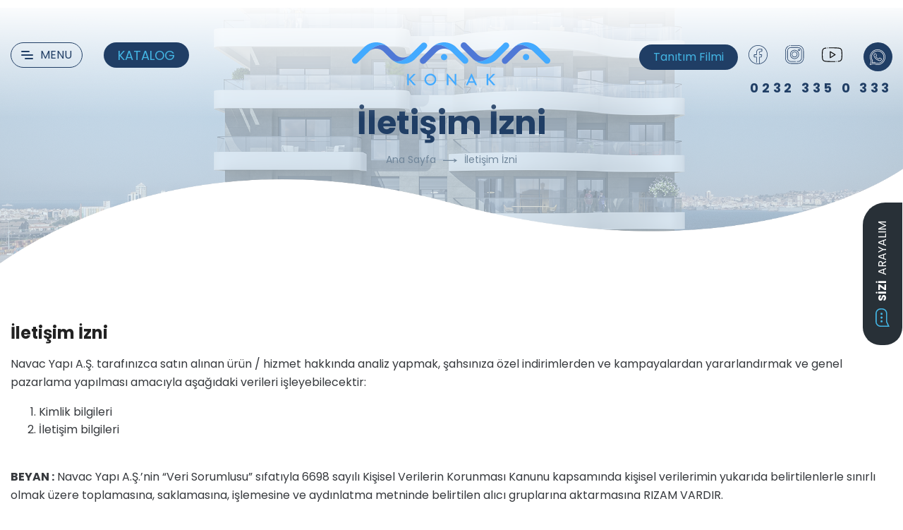

--- FILE ---
content_type: text/html; charset=UTF-8
request_url: https://www.navakonak.com/iletisim-izni
body_size: 7666
content:
<!DOCTYPE html> <html lang="tr"> <head> <meta charset="utf-8"> <title>İletişim İzni</title> <meta http-equiv="X-UA-Compatible" content="IE=edge,chrome=1"> <meta name="viewport" content="width=device-width, initial-scale=1"> <meta name="content-language" content="tr"/> <link rel="icon" href="https://www.navakonak.com/yuklemeler/imaj/favicon.png" type="image/png"> <link rel="canonical" href="https://www.navakonak.com/iletisim-izni" /> <link rel="stylesheet" href="https://cdn.jsdelivr.net/animatecss/3.5.2/animate.min.css"> <link rel="stylesheet" href="https://www.navakonak.com/front/css/swiper-bundle.min.css"> <link rel="stylesheet" href="https://www.navakonak.com/front/css/lity.min.css"> <link rel="stylesheet" href="https://www.navakonak.com/front/css/main.css?v=45"> <link rel="stylesheet" href="https://www.navakonak.com/front/cms/cms.css"> <!-- Meta Pixel Code --> <script> !function(f,b,e,v,n,t,s)
{if(f.fbq)return;n=f.fbq=function(){n.callMethod?
n.callMethod.apply(n,arguments):n.queue.push(arguments)};
if(!f._fbq)f._fbq=n;n.push=n;n.loaded=!0;n.version='2.0';
n.queue=[];t=b.createElement(e);t.async=!0;
t.src=v;s=b.getElementsByTagName(e)[0];
s.parentNode.insertBefore(t,s)}(window, document,'script',
'https://connect.facebook.net/en_US/fbevents.js');
fbq('init', '807979861619413');
fbq('track', 'PageView'); </script> <noscript><img height="1" width="1" style="display:none"
src="https://www.facebook.com/tr?id=807979861619413&ev=PageView&noscript=1"
/></noscript> <!-- End Meta Pixel Code --> <!-- Google Tag Manager --> <script>(function(w,d,s,l,i){w[l]=w[l]||[];w[l].push({'gtm.start':
new Date().getTime(),event:'gtm.js'});var f=d.getElementsByTagName(s)[0],
j=d.createElement(s),dl=l!='dataLayer'?'&l='+l:'';j.async=true;j.src=
'https://www.googletagmanager.com/gtm.js?id='+i+dl;f.parentNode.insertBefore(j,f);
})(window,document,'script','dataLayer','GTM-P2V9L73X');</script> <!-- End Google Tag Manager --> </head> <body> <!-- Google Tag Manager (noscript) --> <noscript><iframe src="https://www.googletagmanager.com/ns.html?id=GTM-P2V9L73X"
height="0" width="0" style="display:none;visibility:hidden"></iframe></noscript> <!-- End Google Tag Manager (noscript) --> <header class="desktop-header"> <div class="container"> <div class="row"> <div class="col-lg-4"> <div class="header-left"> <a data-bs-toggle="modal" data-bs-target="#exampleModal" class="menu-link"> <img src="https://www.navakonak.com/front/svgs/bars.svg" alt=""> MENU </a> <a href="/katalog" class="btn btn-dark" target="_blank"> KATALOG </a> </div> </div> <div class="col-lg-4"> <a title="NAVAC" href="https://www.navakonak.com" class="logo"> <img src="https://www.navakonak.com/yuklemeler/imaj/logo.svg" alt=""> </a> </div> <div class="col-lg-4"> <div class="header-right"> <a href="https://youtu.be/Qc_8nH1Gxo4" class="btn btn-dark" data-lity=""> Tanıtım Filmi </a> <ul class="social-media"> <li> <a href="https://www.facebook.com/profile.php?id=61573128720999" target="_blank"> <img class="svg" src="https://www.navakonak.com/front/svgs/facebook.svg" alt=""> </a> </li> <li> <a href="https://www.instagram.com/navakonak/" target="_blank"> <img class="svg" src="https://www.navakonak.com/front/svgs/instagram.svg" alt=""> </a> </li> <li> <a href="https://www.youtube.com/@Nava_Konak_İzmir" target="_blank" class="sc-youtube-component"> <img class="svg" src="https://www.navakonak.com/front/svgs/youtube.svg" alt=""> </a> </li> </ul> <a href="https://wa.me/905012362822" class="whatsapp" target="_blank"> <img src="https://www.navakonak.com/front/svgs/whatsapp.svg" alt=""> </a> <a href="tel:02323350333" class="phone-link">0232 335 0 333</a> </div> </div> </div> </div> </header> <header class="mobile-header"> <div class="container"> <div class="mobile-header-area"> <a title="Navac İnsaat" href="https://www.navakonak.com" class="logo"> <img src="https://www.navakonak.com/yuklemeler/imaj/logo.svg" alt=""> </a> <div class="bars" data-bs-toggle="modal" data-bs-target="#MenuModal"> <img src="https://www.navakonak.com/front/svgs/bar.svg" alt=""> MENU </div> </div> </div> </header> <div class="modal fade" id="exampleModal" tabindex="-1" aria-labelledby="exampleModalLabel" style="display: none;"aria-hidden="true"> <div class="modal-dialog modal-dialog-left"> <div class="modal-content" style="background-image:url(https://www.navakonak.com/yuklemeler/imaj/nava-menu-ap.png);"> <div class="modal-body"> <ul class="modal-menu"> <li> <a href="/"> Anasayfa </a> </li> <li> <a href="https://www.navakonak.com/hakkimizda"> Hakkımızda </a> </li> <li> <a href="https://www.navakonak.com/nava-konak-daire-planlari"> Daire Planları </a> </li> <li> <a href="https://www.navakonak.com/galeri"> Galeri </a> </li> <li> <a href="https://www.navakonak.com/nava-konak-sanal-tur"> Sanal Tur </a> </li> <li> <a href="https://www.navakonak.com/iletisim"> İletişim </a> </li> </ul> <div class="bottom-info"> <a href="https://www.navakonak.com/iletisim"> <img src="https://www.navakonak.com/front/svgs/yorum-2.svg" alt=""> SİZİ ARAYALIM </a> <a href="https://wa.me/905012362822" target="_blank"> <img src="https://www.navakonak.com/front/svgs/wp.svg" alt=""> WHATSAPP </a> </div> <ul class="social-media"> <li> <a href="https://www.facebook.com/profile.php?id=61573128720999" target="_blank"> <img class="svg" src="https://www.navakonak.com/front/svgs/facebook.svg" alt=""> </a> </li> <li> <a href="https://www.instagram.com/navakonak/" target="_blank"> <img class="svg" src="https://www.navakonak.com/front/svgs/instagram.svg" alt=""> </a> </li> <li> <a href="https://www.youtube.com/@Nava_Konak_İzmir" target="_blank" class="sc-youtube-component"> <img class="svg" src="https://www.navakonak.com/front/svgs/youtube.svg" alt=""> </a> </li> </ul> </div> <button type="button" class="btn-close" data-bs-dismiss="modal" aria-label="Close"><i class="fal fa-times"></i></button> </div> </div> </div> <div class="modal fade" id="PopModal" tabindex="-1" aria-labelledby="exampleModalLabel" style="display: none;" aria-hidden="true"> <div class="modal-dialog"> <div class="modal-content" style="background-image:url(https://www.navakonak.com/yuklemeler/imaj/form-arkaplan.png);"> <div class="modal-body"> <div class="logo"> <img src="https://www.navakonak.com/yuklemeler/imaj/logo-beyaz_1.png" alt=""> </div> <div class="modal-form-area"> <div class="title">Biz Sizi Arayalım</div> <div class="text">Detaylı Bilgi İçin Formumuzu Doldurun, Biz Sizi Arayalım.</div> <div class="icon-area"> <ul> <li> <img src="https://www.navakonak.com/front/svgs/icon-1.svg" alt=""> <div class="icon-text">Satış Ofisimizde Ağırlayalım</div> </li> <li> <img src="https://www.navakonak.com/front/svgs/icon-2.svg" alt=""> <div class="icon-text">Online Sunum Gerçekleştirelim</div> </li> <li> <img src="https://www.navakonak.com/front/svgs/icon-3.svg" alt=""> <div class="icon-text">Sizi Arayalım</div> </li> <li> <img src="https://www.navakonak.com/front/svgs/icon-4.svg" alt=""> <div class="icon-text">Whatsapp Hattı</div> </li> </ul> </div> <form action="https://www.navakonak.com/iletisim-form" class="modal-form" method="POST"> <input type="hidden" name="_token" value="cM9D6AufV830CzXODkm4xPwN5MKGEis2qSjDIlBP"><input type="hidden" name="page_url" value="https://www.navakonak.com/iletisim-izni"><input type="hidden" name="page_title" value="İletişim İzni"> <input type="text" name="name" placeholder="Adınız*" class="form-item" required> <input type="text" name="surname" placeholder="Soyadınız" class="form-item" required> <input type="email" name="email" placeholder="E-Posta Adresiniz*" class="form-item" required> <input type="tel" name="phone" placeholder="Telefon Numaranız*" class="form-item" required> <input type="text" name="message" placeholder="Mesajınız" class="form-item"> <label class="check-area">“ <b><a href="https://www.navakonak.com/gizlilik-politikasi" target="_blank">Gizlilik Politikası</a></b> ” ve “ <b><a href="https://www.navakonak.com/yasal-uyari" target="_blank">Yasal Uyarı</a></b> ” metnini okudum kabul ediyorum. <input type="checkbox" name="privacy" required> <span class="checkmark"></span> </label> <label class="check-area">İletişim İzni <input type="checkbox" name="permission" required> <span class="checkmark"></span> </label> <div class="recaptcha"> <script src="https://www.google.com/recaptcha/api.js?" async defer></script> <div data-sitekey="6LegNNYgAAAAAJjIvMBRRaIbdbUusnDKGDfOrqLB" class="g-recaptcha"></div> </div> <button type="submit" class="form-btn">Gönder</button> </form> </div> </div> <button type="button" class="btn-close" data-bs-dismiss="modal" aria-label="Close"><i class="fal fa-times"></i></button> </div> </div> </div> <div class="modal fade" id="VideoModal" tabindex="-1" aria-labelledby="exampleModalLabel" style="display: none;" aria-hidden="true"> <div class="modal-dialog"> <div class="modal-content" > <div class="modal-body"> </div> <button type="button" class="btn-close" data-bs-dismiss="modal" aria-label="Close"><i class="fal fa-times"></i></button> </div> </div> </div> <div class="modal fade" id="MenuModal" tabindex="-1" aria-labelledby="exampleModalLabel" style="display: none;"aria-hidden="true"> <div class="modal-dialog modal-dialog-centered"> <div class="modal-content" style="background-image:url(https://www.navakonak.com/yuklemeler/imaj/form-arkaplan_1.png);"> <div class="modal-header"> <button type="button" class="btn-close" data-bs-dismiss="modal" aria-label="Close">Menüyü Kapat<i class="fal fa-times"></i></button> </div> <div class="modal-body"> <ul class="mobile-menu"> <li> <a href="/"> Anasayfa </a> </li> <li> <a href="https://www.navakonak.com/hakkimizda"> Hakkımızda </a> </li> <li> <a href="https://www.navakonak.com/nava-konak-daire-planlari"> Daire Planları </a> </li> <li> <a href="https://www.navakonak.com/galeri"> Galeri </a> </li> <li> <a href="https://www.navakonak.com/katalog"> Katalog </a> </li> <li> <a href="https://www.navakonak.com/nava-konak-sanal-tur"> Sanal Tur </a> </li> <li> <a href="https://www.navakonak.com/iletisim"> İletişim </a> </li> </ul> <div class="bottom-area"> <div class="logo"> <img src="https://www.navakonak.com/yuklemeler/imaj/logo-beyaz_1.png" alt=""> </div> <div class="copyright"> NAVAC İnşaat 2022 - 2026 - Tüm Hakları Saklıdır. </div> <ul class="social-media"> <li> <a href="https://www.facebook.com/profile.php?id=61573128720999" target="_blank"> <img class="svg" src="https://www.navakonak.com/front/svgs/facebook.svg" alt=""> </a> </li> <li> <a href="https://www.instagram.com/navakonak/" target="_blank"> <img class="svg" src="https://www.navakonak.com/front/svgs/instagram.svg" alt=""> </a> </li> <li> <a href="https://www.youtube.com/@Nava_Konak_İzmir" target="_blank" class="sc-youtube-component"> <img class="svg" src="https://www.navakonak.com/front/svgs/youtube.svg" alt=""> </a> </li> </ul> </div> </div> </div> </div> </div> <div class="fixed-button" data-bs-toggle="modal" data-bs-target="#PopModal"> <img src="https://www.navakonak.com/front/svgs/yorum.svg" alt=""> <span>SİZİ</span> ARAYALIM </div> <a href="https://youtu.be/Qc_8nH1Gxo4" class="btn-video" data-lity="">Tanıtım Videomuz</a> <script type="application/ld+json"> {
	"@context": "https://schema.org",
	"@type": "BreadcrumbList",
	"itemListElement": [{"@type": "ListItem","position": 1,"name": "Ana Sayfa","item": "https://www.navakonak.com"}, {"@type": "ListItem","position": 2,"name": "İletişim İzni","item": "https://www.navakonak.com/iletisim-izni"}]
} </script> <section class="breadcrumb"> <div class="breadcrumb-bg"> <img src="https://www.navakonak.com/yuklemeler/imaj/breadcrumb.png" alt="Nava Konak"> </div> <div class="container"> <div class="breadcrumb-area"> <h1>İletişim İzni</h1> <ul> <li> <a href="https://www.navakonak.com">Ana Sayfa</a> </li> <li>İletişim İzni</li> </ul> </div> </div> </section> <section class="standart-page p80"> <div class="container"> <div class="content-wrapper"><h2>İletişim İzni</h2> <p>Navac Yapı A.Ş. tarafınızca satın alınan ürün / hizmet hakkında analiz yapmak, şahsınıza özel indirimlerden ve kampayalardan yararlandırmak ve genel pazarlama yapılması amacıyla aşağıdaki verileri işleyebilecektir:</p> <ol> <li>Kimlik bilgileri</li> <li>İletişim bilgileri</li> </ol> <p><br><strong>BEYAN :</strong> Navac Yapı A.Ş.’nin “Veri Sorumlusu” sıfatıyla 6698 sayılı Kişisel Verilerin Korunması Kanunu kapsamında kişisel verilerimin yukarıda belirtilenlerle sınırlı olmak üzere toplamasına, saklamasına, işlemesine ve aydınlatma metninde belirtilen alıcı gruplarına aktarmasına RIZAM VARDIR.</p></div> </div> </section> <footer class="footer"> <div class="footer__top"> <div class="container"> <div class="footer__top--wrapper"> <a href="https://www.navakonak.com" title="" class="logo"> <figure> <svg width="281" height="61" viewBox="0 0 281 61" fill="none" xmlns="http://www.w3.org/2000/svg"> <g clip-path="url(#clip0_390_1675)"> <pathd="M78.1406 45.1808C78.1406 44.8812 78.3726 44.6274 78.6975 44.6274H80.0437C80.3454 44.6274 80.6008 44.8812 80.6008 45.1808V51.5685L87.1458 44.858C87.2385 44.7426 87.401 44.6274 87.5868 44.6274H89.3274C89.7451 44.6274 89.9771 45.1116 89.6523 45.4576L82.9449 52.2372L90.0468 60.0083C90.2325 60.2389 90.1166 60.7692 89.6291 60.7692H87.7723C87.5402 60.7692 87.401 60.6771 87.3547 60.6078L80.6008 53.0443V60.2159C80.6008 60.5157 80.3454 60.7692 80.0437 60.7692H78.6975C78.3726 60.7692 78.1406 60.5157 78.1406 60.2159V45.1808Z"fill="#43AAFF"></path> <pathd="M111.029 58.6939C114.348 58.6939 117.064 56.0189 117.064 52.7214C117.064 49.4469 114.348 46.7027 111.029 46.7027C107.734 46.7027 105.018 49.4469 105.018 52.7214C105.018 56.0189 107.734 58.6939 111.029 58.6939ZM111.029 44.3967C115.671 44.3967 119.385 48.1094 119.385 52.7214C119.385 57.3334 115.671 60.9999 111.029 60.9999C106.387 60.9999 102.697 57.3334 102.697 52.7214C102.697 48.1094 106.387 44.3967 111.029 44.3967Z"fill="#43AAFF"></path> <pathd="M134.309 44.812C134.309 44.5815 134.517 44.3969 134.75 44.3969H135.33L145.403 55.9729H145.426V45.0656C145.426 44.835 145.612 44.6274 145.867 44.6274H147.352C147.584 44.6274 147.793 44.835 147.793 45.0656V60.5849C147.793 60.8155 147.584 61.0001 147.352 61.0001H146.749L136.676 49.1011H136.653V60.3311C136.653 60.5618 136.467 60.7692 136.212 60.7692H134.75C134.517 60.7692 134.309 60.5618 134.309 60.3311V44.812Z"fill="#43AAFF"></path> <pathd="M172.232 55.2811L169.377 48.9627H169.261L166.43 55.2811H172.232ZM161.718 60.1697L168.843 44.6504C168.913 44.512 169.122 44.3969 169.238 44.3969H169.47C169.586 44.3969 169.795 44.512 169.865 44.6504L176.944 60.1697C177.083 60.4697 176.897 60.7692 176.549 60.7692H175.087C174.808 60.7692 174.646 60.6308 174.553 60.4235L173.114 57.2644H165.525C165.061 58.3249 164.573 59.3626 164.109 60.4235C164.039 60.5849 163.854 60.7692 163.575 60.7692H162.113C161.765 60.7692 161.579 60.4697 161.718 60.1697Z"fill="#43AAFF"></path> <pathd="M190.867 45.1808C190.867 44.8812 191.099 44.6274 191.424 44.6274H192.77C193.072 44.6274 193.327 44.8812 193.327 45.1808V51.5685L199.872 44.858C199.965 44.7426 200.128 44.6274 200.313 44.6274H202.054C202.472 44.6274 202.704 45.1116 202.379 45.4576L195.671 52.2372L202.773 60.0083C202.959 60.2389 202.843 60.7692 202.356 60.7692H200.499C200.267 60.7692 200.128 60.6771 200.081 60.6078L193.327 53.0443V60.2159C193.327 60.5157 193.072 60.7692 192.77 60.7692H191.424C191.099 60.7692 190.867 60.5157 190.867 60.2159V45.1808Z"fill="#43AAFF"></path> <pathd="M222.715 4.63691C222.715 3.44708 222.248 2.32691 221.4 1.48517C220.553 0.643427 219.426 0.179321 218.228 0.179321C217.029 0.179321 215.903 0.643427 215.056 1.48517L199.304 17.1363C190.32 26.062 178.846 30.5112 171.602 23.6993C176.147 28.083 182.129 30.4901 188.492 30.4901C194.979 30.4901 201.07 27.9881 205.648 23.4398L221.4 7.78865C222.248 6.94691 222.715 5.82884 222.715 4.63691Z"fill="#43AAFF"></path> <pathd="M199.303 17.1363C196.419 20.0011 192.581 21.5791 188.491 21.5791C184.402 21.5791 180.561 20.0011 177.68 17.1363L161.745 1.30375C160.895 0.462013 159.77 0 158.572 0C157.375 0 156.247 0.462013 155.4 1.30375C154.553 2.14549 154.086 3.26566 154.086 4.4555C154.086 5.64742 154.553 6.7655 155.4 7.60933L171.333 23.4398C171.412 23.5178 171.49 23.5938 171.569 23.6697C171.579 23.6803 171.59 23.6908 171.601 23.6993C178.845 30.5112 190.319 26.062 199.303 17.1363Z"fill="#4F78D6"></path> <pathd="M34.2205 0C40.5903 0 46.5864 2.42183 51.1408 6.83092C43.9005 -0.0232023 32.4052 4.42596 23.4089 13.3643L7.65647 29.0155C5.9069 30.7516 3.06175 30.7538 1.31218 29.0155C-0.437392 27.2772 -0.437392 24.4503 1.31218 22.712L17.0646 7.05876C21.6488 2.50621 27.7403 0 34.2205 0Z"fill="#43AAFF"></path> <pathd="M105.135 7.88799L89.4843 23.4378C84.9003 27.9904 78.8086 30.4987 72.3285 30.4987C65.9586 30.4987 59.9626 28.0747 55.4082 23.6657C62.6485 30.5219 74.1438 26.0727 83.14 17.1343L98.7906 1.5845C100.538 -0.153818 103.385 -0.153818 105.135 1.5845C106.882 3.32066 106.884 6.14967 105.135 7.88799Z"fill="#43AAFF"></path> <pathd="M83.1397 17.1342C74.1434 26.0725 62.6481 30.5217 55.4078 23.6655C55.3292 23.5917 55.2507 23.5157 55.1721 23.4376L45.0314 13.3643C42.1438 10.4932 38.305 8.91308 34.2199 8.91308C30.1368 8.91308 26.298 10.4932 23.4082 13.3643C32.4044 4.42595 43.8998 -0.0232117 51.14 6.83091C51.2186 6.9047 51.2972 6.98065 51.3757 7.05875L61.5164 17.1342C64.404 20.0032 68.2429 21.5833 72.328 21.5833C76.411 21.5833 80.252 20.0032 83.1397 17.1342Z"fill="#4F78D6"></path> <pathd="M164.818 25.8638C164.818 27.0535 164.351 28.1738 163.504 29.0155C162.657 29.8572 161.529 30.3214 160.332 30.3214C159.132 30.3214 158.007 29.8572 157.16 29.0155L141.407 13.3644C132.424 4.43867 120.95 -0.0104893 113.705 6.80141C118.251 2.41762 124.232 0.0106201 130.596 0.0106201C137.082 0.0106201 143.174 2.51258 147.751 7.06088L163.504 22.712C164.351 23.5538 164.818 24.6718 164.818 25.8638Z"fill="#43AAFF"></path> <pathd="M141.408 13.3644C138.525 10.4996 134.686 8.92162 130.597 8.92162C126.507 8.92162 122.666 10.4996 119.785 13.3644L103.85 29.197C103.001 30.0387 101.875 30.5008 100.678 30.5008C99.4803 30.5008 98.3529 30.0387 97.5057 29.197C96.6585 28.3553 96.1914 27.2351 96.1914 26.0453C96.1914 24.8533 96.6585 23.7353 97.5057 22.8914L113.439 7.06095C113.517 6.98291 113.596 6.90696 113.674 6.83102C113.685 6.82049 113.696 6.80991 113.706 6.80148C120.951 -0.0104249 132.425 4.43873 141.408 13.3644Z"fill="#4F78D6"></path> <pathd="M281 25.8638C281 27.0535 280.533 28.1738 279.686 29.0155C278.838 29.8572 277.711 30.3214 276.513 30.3214C275.314 30.3214 274.188 29.8572 273.341 29.0155L257.589 13.3644C248.605 4.43867 237.131 -0.0104894 229.887 6.80141C234.433 2.41762 240.414 0.0106201 246.777 0.0106201C253.264 0.0106201 259.355 2.51258 263.933 7.06088L279.686 22.712C280.533 23.5538 281 24.6718 281 25.8638Z"fill="#43AAFF"></path> <pathd="M257.588 13.3644C254.705 10.4996 250.866 8.92162 246.776 8.92162C242.687 8.92162 238.846 10.4996 235.965 13.3644L220.03 29.197C219.18 30.0387 218.055 30.5007 216.858 30.5007C215.66 30.5007 214.533 30.0387 213.685 29.197C212.838 28.3553 212.371 27.2351 212.371 26.0453C212.371 24.8533 212.838 23.7353 213.685 22.8914L229.618 7.06095C229.697 6.98291 229.775 6.90696 229.854 6.83102C229.865 6.82049 229.875 6.80991 229.886 6.80148C237.13 -0.0104246 248.604 4.43873 257.588 13.3644Z"fill="#4F78D6"></path> <pathd="M134.984 20.8577C134.984 23.3162 132.978 25.3093 130.504 25.3093C128.029 25.3093 126.023 23.3162 126.023 20.8577C126.023 18.3991 128.029 16.406 130.504 16.406C132.978 16.406 134.984 18.3991 134.984 20.8577Z"fill="#43AAFF"></path> <pathd="M251.166 20.8577C251.166 23.3162 249.16 25.3093 246.686 25.3093C244.211 25.3093 242.205 23.3162 242.205 20.8577C242.205 18.3991 244.211 16.406 246.686 16.406C249.16 16.406 251.166 18.3991 251.166 20.8577Z"fill="#43AAFF"></path> </g> <defs> <clipPath id="clip0_390_1675"> <rect width="281" height="61" fill="white"></rect> </clipPath> </defs> </svg> </figure> </a> <ul class="social-media"> <li> <a href="https://www.facebook.com/profile.php?id=61573128720999" target="_blank"> <img class="svg" src="https://www.navakonak.com/front/svgs/facebook.svg" alt=""> </a> </li> <li> <a href="https://www.instagram.com/navakonak/" target="_blank"> <img class="svg" src="https://www.navakonak.com/front/svgs/instagram.svg" alt=""> </a> </li> <li> <a href="https://www.youtube.com/@Nava_Konak_İzmir" target="_blank" class="sc-youtube-component"> <img class="svg" src="https://www.navakonak.com/front/svgs/youtube.svg" alt=""> </a> </li> </ul> <a href="tel:02323350333" class="phone-link">0232 335 0 333</a> </div> </div> </div> <div class="footer__bottom"> <div class="container"> <div class="footer__bottom--wrapper"> <ul class="footer-bottom-menu"> <li> <a href="https://www.navakonak.com/yasal-uyari"> Yasal Uyarı </a> </li> <li> <a href="https://www.navakonak.com/iletisim-izni"> İletişim İzni </a> </li> <li> <a href="https://www.navakonak.com/landing"> Nava Konak </a> </li> </ul> <a href="https://www.clicktopeak.com/" title="ClicktoPeak" class="ctp" rel="nofollow" target="_blank"> Made By <figure> <img src="https://www.navakonak.com/front/svgs/ctp.svg" alt=""> </figure> </a> </div> </div> </div> </footer> <div class="sticky-bar"> <ul> <li> <a href="https://wa.me/905012362822" title="WhatsApp" target="_blank"> <figure> <svg width="26" height="27" viewBox="0 0 29 30" fill="none" xmlns="http://www.w3.org/2000/svg"> <g clip-path="url(#clip0_456_523)"> <path d="M21.1545 17.7876L21.1436 17.8783C18.4865 16.5539 18.2085 16.3775 17.8654 16.8923C17.6273 17.2487 16.9337 18.0571 16.7247 18.2963C16.5132 18.532 16.303 18.5501 15.9441 18.387C15.5816 18.2057 14.418 17.8251 13.0405 16.5926C11.9675 15.632 11.2473 14.4538 11.0347 14.0913C10.6806 13.4799 11.4213 13.3929 12.0956 12.1169C12.2164 11.8632 12.1548 11.6638 12.0654 11.4838C11.9747 11.3025 11.2534 9.52625 10.9513 8.81817C10.6613 8.1125 10.3628 8.20192 10.1393 8.20192C9.44329 8.1415 8.93458 8.15117 8.48629 8.61758C6.53604 10.7612 7.02783 12.9724 8.69654 15.3238C11.976 19.6158 13.7232 20.4061 16.918 21.5033C17.7808 21.7775 18.5674 21.7389 19.1897 21.6495C19.8833 21.5395 21.3248 20.7783 21.6257 19.9264C21.9338 19.0745 21.9338 18.3676 21.8432 18.2045C21.7538 18.0414 21.517 17.9508 21.1545 17.7876Z" fill="#64D149"></path> <path d="M24.795 4.66758C15.5041 -4.31396 0.128083 2.20016 0.12204 14.8707C0.12204 17.4034 0.785414 19.8732 2.04933 22.0543L-3.22696e-06 29.5L7.65479 27.5039C17.2067 32.6634 28.9952 25.8122 29 14.878C29 11.0403 27.5017 7.42862 24.7769 4.7147L24.795 4.66758ZM26.5857 14.8381C26.5785 24.0613 16.4539 29.8214 8.44624 25.1138L8.01124 24.8552L3.48 26.0333L4.69437 21.6289L4.40558 21.1758C-0.577585 13.2431 5.1475 2.87562 14.587 2.87562C17.7939 2.87562 20.8039 4.12624 23.0707 6.39187C25.3363 8.63816 26.5857 11.6481 26.5857 14.8381Z" fill="#64D149"></path> </g> <defs> <clipPath id="clip0_456_523"> <rect width="29" height="29" fill="white" transform="translate(0 0.5)"></rect> </clipPath> </defs> </svg> </figure> WhatsApp </a> </li> <li> <button type="button" data-bs-toggle="modal" data-bs-target="#PopModal"> <figure> <svg width="26" height="26" viewBox="0 0 26 26" fill="none" xmlns="http://www.w3.org/2000/svg"> <g clip-path="url(#clip0_456_565)"> <path d="M-1.10481e-06 22.9289L-3.97009e-07 10.2071C-1.78118e-07 6.27275 3.20146 3.07129 7.13579 3.07129L18.8625 3.07129C22.7977 3.07129 26 6.27275 26 10.2071L26 12.4014C26 16.3357 22.7985 19.5372 18.8642 19.5372L7.30122 19.5372L-1.10481e-06 22.9289ZM7.13579 4.66216C4.07833 4.66216 1.59087 7.14962 1.59087 10.2071L1.59087 20.4355L6.95065 17.9455L18.8642 17.9455C21.9217 17.9455 24.4091 15.458 24.4091 12.4005L24.4091 10.2062C24.4091 7.14876 21.9208 4.66131 18.8625 4.66131L7.13579 4.66216ZM7.66037 10.0862C8.49609 10.0862 9.17324 10.7634 9.17324 11.5991C9.17324 12.4348 8.49609 13.112 7.66037 13.112C6.82465 13.112 6.1475 12.4348 6.1475 11.5991C6.1475 10.7634 6.82465 10.0862 7.66037 10.0862ZM18.3388 10.0862C19.1745 10.0862 19.8516 10.7634 19.8516 11.5991C19.8516 12.4348 19.1745 13.112 18.3388 13.112C17.503 13.112 16.8259 12.4348 16.8259 11.5991C16.8259 10.7634 17.503 10.0862 18.3388 10.0862ZM12.9987 10.0862C13.8344 10.0862 14.5116 10.7634 14.5116 11.5991C14.5116 12.4348 13.8344 13.112 12.9987 13.112C12.163 13.112 11.4858 12.4348 11.4858 11.5991C11.4858 10.7634 12.163 10.0862 12.9987 10.0862Z" fill="#43B5E4"></path> </g> <defs> <clipPath id="clip0_456_565"> <rect width="26" height="26" fill="white"></rect> </clipPath> </defs> </svg> </figure> Sizi Arayalım </button> </li> <li> <a href="tel:02323350333" title="Hemen Ara"> <i class="fas fa-phone-alt"></i> Hemen Ara </a> </li> </ul> </div> <script src="https://www.navakonak.com/front/js/jquery-3.6.0.min.js"></script> <script src="https://www.navakonak.com/front/js/bootstrap.min.js"></script> <script src="https://www.navakonak.com/front/js/swiper-bundle.min.js"></script> <script src="https://www.navakonak.com/front/js/lity.min.js"></script> <script src="https://www.navakonak.com/front/js/main.js"></script> <script src="https://www.navakonak.com/front/js/jquery-3.6.0.min.js"></script> <script type="module" src="https://www.navakonak.com/front/cms/cms.js"></script> <script src="https://www.navakonak.com/front/js/bootstrap.min.js"></script> <script src="https://www.navakonak.com/front/js/swiper-bundle.min.js"></script> <script src="https://www.navakonak.com/front/landing/js/intlTelInput.min.js"></script> <script src="https://www.navakonak.com/front/js/lity.min.js"></script> <script src="https://www.navakonak.com/front/js/main.js?v=45"></script> <link rel="stylesheet" href="https://www.navakonak.com/front/landing/css/intlTelInput.min.css"> </body> </html> 

--- FILE ---
content_type: text/html; charset=utf-8
request_url: https://www.google.com/recaptcha/api2/anchor?ar=1&k=6LegNNYgAAAAAJjIvMBRRaIbdbUusnDKGDfOrqLB&co=aHR0cHM6Ly93d3cubmF2YWtvbmFrLmNvbTo0NDM.&hl=en&v=N67nZn4AqZkNcbeMu4prBgzg&size=normal&anchor-ms=20000&execute-ms=30000&cb=9u8x4zwyp5fv
body_size: 49317
content:
<!DOCTYPE HTML><html dir="ltr" lang="en"><head><meta http-equiv="Content-Type" content="text/html; charset=UTF-8">
<meta http-equiv="X-UA-Compatible" content="IE=edge">
<title>reCAPTCHA</title>
<style type="text/css">
/* cyrillic-ext */
@font-face {
  font-family: 'Roboto';
  font-style: normal;
  font-weight: 400;
  font-stretch: 100%;
  src: url(//fonts.gstatic.com/s/roboto/v48/KFO7CnqEu92Fr1ME7kSn66aGLdTylUAMa3GUBHMdazTgWw.woff2) format('woff2');
  unicode-range: U+0460-052F, U+1C80-1C8A, U+20B4, U+2DE0-2DFF, U+A640-A69F, U+FE2E-FE2F;
}
/* cyrillic */
@font-face {
  font-family: 'Roboto';
  font-style: normal;
  font-weight: 400;
  font-stretch: 100%;
  src: url(//fonts.gstatic.com/s/roboto/v48/KFO7CnqEu92Fr1ME7kSn66aGLdTylUAMa3iUBHMdazTgWw.woff2) format('woff2');
  unicode-range: U+0301, U+0400-045F, U+0490-0491, U+04B0-04B1, U+2116;
}
/* greek-ext */
@font-face {
  font-family: 'Roboto';
  font-style: normal;
  font-weight: 400;
  font-stretch: 100%;
  src: url(//fonts.gstatic.com/s/roboto/v48/KFO7CnqEu92Fr1ME7kSn66aGLdTylUAMa3CUBHMdazTgWw.woff2) format('woff2');
  unicode-range: U+1F00-1FFF;
}
/* greek */
@font-face {
  font-family: 'Roboto';
  font-style: normal;
  font-weight: 400;
  font-stretch: 100%;
  src: url(//fonts.gstatic.com/s/roboto/v48/KFO7CnqEu92Fr1ME7kSn66aGLdTylUAMa3-UBHMdazTgWw.woff2) format('woff2');
  unicode-range: U+0370-0377, U+037A-037F, U+0384-038A, U+038C, U+038E-03A1, U+03A3-03FF;
}
/* math */
@font-face {
  font-family: 'Roboto';
  font-style: normal;
  font-weight: 400;
  font-stretch: 100%;
  src: url(//fonts.gstatic.com/s/roboto/v48/KFO7CnqEu92Fr1ME7kSn66aGLdTylUAMawCUBHMdazTgWw.woff2) format('woff2');
  unicode-range: U+0302-0303, U+0305, U+0307-0308, U+0310, U+0312, U+0315, U+031A, U+0326-0327, U+032C, U+032F-0330, U+0332-0333, U+0338, U+033A, U+0346, U+034D, U+0391-03A1, U+03A3-03A9, U+03B1-03C9, U+03D1, U+03D5-03D6, U+03F0-03F1, U+03F4-03F5, U+2016-2017, U+2034-2038, U+203C, U+2040, U+2043, U+2047, U+2050, U+2057, U+205F, U+2070-2071, U+2074-208E, U+2090-209C, U+20D0-20DC, U+20E1, U+20E5-20EF, U+2100-2112, U+2114-2115, U+2117-2121, U+2123-214F, U+2190, U+2192, U+2194-21AE, U+21B0-21E5, U+21F1-21F2, U+21F4-2211, U+2213-2214, U+2216-22FF, U+2308-230B, U+2310, U+2319, U+231C-2321, U+2336-237A, U+237C, U+2395, U+239B-23B7, U+23D0, U+23DC-23E1, U+2474-2475, U+25AF, U+25B3, U+25B7, U+25BD, U+25C1, U+25CA, U+25CC, U+25FB, U+266D-266F, U+27C0-27FF, U+2900-2AFF, U+2B0E-2B11, U+2B30-2B4C, U+2BFE, U+3030, U+FF5B, U+FF5D, U+1D400-1D7FF, U+1EE00-1EEFF;
}
/* symbols */
@font-face {
  font-family: 'Roboto';
  font-style: normal;
  font-weight: 400;
  font-stretch: 100%;
  src: url(//fonts.gstatic.com/s/roboto/v48/KFO7CnqEu92Fr1ME7kSn66aGLdTylUAMaxKUBHMdazTgWw.woff2) format('woff2');
  unicode-range: U+0001-000C, U+000E-001F, U+007F-009F, U+20DD-20E0, U+20E2-20E4, U+2150-218F, U+2190, U+2192, U+2194-2199, U+21AF, U+21E6-21F0, U+21F3, U+2218-2219, U+2299, U+22C4-22C6, U+2300-243F, U+2440-244A, U+2460-24FF, U+25A0-27BF, U+2800-28FF, U+2921-2922, U+2981, U+29BF, U+29EB, U+2B00-2BFF, U+4DC0-4DFF, U+FFF9-FFFB, U+10140-1018E, U+10190-1019C, U+101A0, U+101D0-101FD, U+102E0-102FB, U+10E60-10E7E, U+1D2C0-1D2D3, U+1D2E0-1D37F, U+1F000-1F0FF, U+1F100-1F1AD, U+1F1E6-1F1FF, U+1F30D-1F30F, U+1F315, U+1F31C, U+1F31E, U+1F320-1F32C, U+1F336, U+1F378, U+1F37D, U+1F382, U+1F393-1F39F, U+1F3A7-1F3A8, U+1F3AC-1F3AF, U+1F3C2, U+1F3C4-1F3C6, U+1F3CA-1F3CE, U+1F3D4-1F3E0, U+1F3ED, U+1F3F1-1F3F3, U+1F3F5-1F3F7, U+1F408, U+1F415, U+1F41F, U+1F426, U+1F43F, U+1F441-1F442, U+1F444, U+1F446-1F449, U+1F44C-1F44E, U+1F453, U+1F46A, U+1F47D, U+1F4A3, U+1F4B0, U+1F4B3, U+1F4B9, U+1F4BB, U+1F4BF, U+1F4C8-1F4CB, U+1F4D6, U+1F4DA, U+1F4DF, U+1F4E3-1F4E6, U+1F4EA-1F4ED, U+1F4F7, U+1F4F9-1F4FB, U+1F4FD-1F4FE, U+1F503, U+1F507-1F50B, U+1F50D, U+1F512-1F513, U+1F53E-1F54A, U+1F54F-1F5FA, U+1F610, U+1F650-1F67F, U+1F687, U+1F68D, U+1F691, U+1F694, U+1F698, U+1F6AD, U+1F6B2, U+1F6B9-1F6BA, U+1F6BC, U+1F6C6-1F6CF, U+1F6D3-1F6D7, U+1F6E0-1F6EA, U+1F6F0-1F6F3, U+1F6F7-1F6FC, U+1F700-1F7FF, U+1F800-1F80B, U+1F810-1F847, U+1F850-1F859, U+1F860-1F887, U+1F890-1F8AD, U+1F8B0-1F8BB, U+1F8C0-1F8C1, U+1F900-1F90B, U+1F93B, U+1F946, U+1F984, U+1F996, U+1F9E9, U+1FA00-1FA6F, U+1FA70-1FA7C, U+1FA80-1FA89, U+1FA8F-1FAC6, U+1FACE-1FADC, U+1FADF-1FAE9, U+1FAF0-1FAF8, U+1FB00-1FBFF;
}
/* vietnamese */
@font-face {
  font-family: 'Roboto';
  font-style: normal;
  font-weight: 400;
  font-stretch: 100%;
  src: url(//fonts.gstatic.com/s/roboto/v48/KFO7CnqEu92Fr1ME7kSn66aGLdTylUAMa3OUBHMdazTgWw.woff2) format('woff2');
  unicode-range: U+0102-0103, U+0110-0111, U+0128-0129, U+0168-0169, U+01A0-01A1, U+01AF-01B0, U+0300-0301, U+0303-0304, U+0308-0309, U+0323, U+0329, U+1EA0-1EF9, U+20AB;
}
/* latin-ext */
@font-face {
  font-family: 'Roboto';
  font-style: normal;
  font-weight: 400;
  font-stretch: 100%;
  src: url(//fonts.gstatic.com/s/roboto/v48/KFO7CnqEu92Fr1ME7kSn66aGLdTylUAMa3KUBHMdazTgWw.woff2) format('woff2');
  unicode-range: U+0100-02BA, U+02BD-02C5, U+02C7-02CC, U+02CE-02D7, U+02DD-02FF, U+0304, U+0308, U+0329, U+1D00-1DBF, U+1E00-1E9F, U+1EF2-1EFF, U+2020, U+20A0-20AB, U+20AD-20C0, U+2113, U+2C60-2C7F, U+A720-A7FF;
}
/* latin */
@font-face {
  font-family: 'Roboto';
  font-style: normal;
  font-weight: 400;
  font-stretch: 100%;
  src: url(//fonts.gstatic.com/s/roboto/v48/KFO7CnqEu92Fr1ME7kSn66aGLdTylUAMa3yUBHMdazQ.woff2) format('woff2');
  unicode-range: U+0000-00FF, U+0131, U+0152-0153, U+02BB-02BC, U+02C6, U+02DA, U+02DC, U+0304, U+0308, U+0329, U+2000-206F, U+20AC, U+2122, U+2191, U+2193, U+2212, U+2215, U+FEFF, U+FFFD;
}
/* cyrillic-ext */
@font-face {
  font-family: 'Roboto';
  font-style: normal;
  font-weight: 500;
  font-stretch: 100%;
  src: url(//fonts.gstatic.com/s/roboto/v48/KFO7CnqEu92Fr1ME7kSn66aGLdTylUAMa3GUBHMdazTgWw.woff2) format('woff2');
  unicode-range: U+0460-052F, U+1C80-1C8A, U+20B4, U+2DE0-2DFF, U+A640-A69F, U+FE2E-FE2F;
}
/* cyrillic */
@font-face {
  font-family: 'Roboto';
  font-style: normal;
  font-weight: 500;
  font-stretch: 100%;
  src: url(//fonts.gstatic.com/s/roboto/v48/KFO7CnqEu92Fr1ME7kSn66aGLdTylUAMa3iUBHMdazTgWw.woff2) format('woff2');
  unicode-range: U+0301, U+0400-045F, U+0490-0491, U+04B0-04B1, U+2116;
}
/* greek-ext */
@font-face {
  font-family: 'Roboto';
  font-style: normal;
  font-weight: 500;
  font-stretch: 100%;
  src: url(//fonts.gstatic.com/s/roboto/v48/KFO7CnqEu92Fr1ME7kSn66aGLdTylUAMa3CUBHMdazTgWw.woff2) format('woff2');
  unicode-range: U+1F00-1FFF;
}
/* greek */
@font-face {
  font-family: 'Roboto';
  font-style: normal;
  font-weight: 500;
  font-stretch: 100%;
  src: url(//fonts.gstatic.com/s/roboto/v48/KFO7CnqEu92Fr1ME7kSn66aGLdTylUAMa3-UBHMdazTgWw.woff2) format('woff2');
  unicode-range: U+0370-0377, U+037A-037F, U+0384-038A, U+038C, U+038E-03A1, U+03A3-03FF;
}
/* math */
@font-face {
  font-family: 'Roboto';
  font-style: normal;
  font-weight: 500;
  font-stretch: 100%;
  src: url(//fonts.gstatic.com/s/roboto/v48/KFO7CnqEu92Fr1ME7kSn66aGLdTylUAMawCUBHMdazTgWw.woff2) format('woff2');
  unicode-range: U+0302-0303, U+0305, U+0307-0308, U+0310, U+0312, U+0315, U+031A, U+0326-0327, U+032C, U+032F-0330, U+0332-0333, U+0338, U+033A, U+0346, U+034D, U+0391-03A1, U+03A3-03A9, U+03B1-03C9, U+03D1, U+03D5-03D6, U+03F0-03F1, U+03F4-03F5, U+2016-2017, U+2034-2038, U+203C, U+2040, U+2043, U+2047, U+2050, U+2057, U+205F, U+2070-2071, U+2074-208E, U+2090-209C, U+20D0-20DC, U+20E1, U+20E5-20EF, U+2100-2112, U+2114-2115, U+2117-2121, U+2123-214F, U+2190, U+2192, U+2194-21AE, U+21B0-21E5, U+21F1-21F2, U+21F4-2211, U+2213-2214, U+2216-22FF, U+2308-230B, U+2310, U+2319, U+231C-2321, U+2336-237A, U+237C, U+2395, U+239B-23B7, U+23D0, U+23DC-23E1, U+2474-2475, U+25AF, U+25B3, U+25B7, U+25BD, U+25C1, U+25CA, U+25CC, U+25FB, U+266D-266F, U+27C0-27FF, U+2900-2AFF, U+2B0E-2B11, U+2B30-2B4C, U+2BFE, U+3030, U+FF5B, U+FF5D, U+1D400-1D7FF, U+1EE00-1EEFF;
}
/* symbols */
@font-face {
  font-family: 'Roboto';
  font-style: normal;
  font-weight: 500;
  font-stretch: 100%;
  src: url(//fonts.gstatic.com/s/roboto/v48/KFO7CnqEu92Fr1ME7kSn66aGLdTylUAMaxKUBHMdazTgWw.woff2) format('woff2');
  unicode-range: U+0001-000C, U+000E-001F, U+007F-009F, U+20DD-20E0, U+20E2-20E4, U+2150-218F, U+2190, U+2192, U+2194-2199, U+21AF, U+21E6-21F0, U+21F3, U+2218-2219, U+2299, U+22C4-22C6, U+2300-243F, U+2440-244A, U+2460-24FF, U+25A0-27BF, U+2800-28FF, U+2921-2922, U+2981, U+29BF, U+29EB, U+2B00-2BFF, U+4DC0-4DFF, U+FFF9-FFFB, U+10140-1018E, U+10190-1019C, U+101A0, U+101D0-101FD, U+102E0-102FB, U+10E60-10E7E, U+1D2C0-1D2D3, U+1D2E0-1D37F, U+1F000-1F0FF, U+1F100-1F1AD, U+1F1E6-1F1FF, U+1F30D-1F30F, U+1F315, U+1F31C, U+1F31E, U+1F320-1F32C, U+1F336, U+1F378, U+1F37D, U+1F382, U+1F393-1F39F, U+1F3A7-1F3A8, U+1F3AC-1F3AF, U+1F3C2, U+1F3C4-1F3C6, U+1F3CA-1F3CE, U+1F3D4-1F3E0, U+1F3ED, U+1F3F1-1F3F3, U+1F3F5-1F3F7, U+1F408, U+1F415, U+1F41F, U+1F426, U+1F43F, U+1F441-1F442, U+1F444, U+1F446-1F449, U+1F44C-1F44E, U+1F453, U+1F46A, U+1F47D, U+1F4A3, U+1F4B0, U+1F4B3, U+1F4B9, U+1F4BB, U+1F4BF, U+1F4C8-1F4CB, U+1F4D6, U+1F4DA, U+1F4DF, U+1F4E3-1F4E6, U+1F4EA-1F4ED, U+1F4F7, U+1F4F9-1F4FB, U+1F4FD-1F4FE, U+1F503, U+1F507-1F50B, U+1F50D, U+1F512-1F513, U+1F53E-1F54A, U+1F54F-1F5FA, U+1F610, U+1F650-1F67F, U+1F687, U+1F68D, U+1F691, U+1F694, U+1F698, U+1F6AD, U+1F6B2, U+1F6B9-1F6BA, U+1F6BC, U+1F6C6-1F6CF, U+1F6D3-1F6D7, U+1F6E0-1F6EA, U+1F6F0-1F6F3, U+1F6F7-1F6FC, U+1F700-1F7FF, U+1F800-1F80B, U+1F810-1F847, U+1F850-1F859, U+1F860-1F887, U+1F890-1F8AD, U+1F8B0-1F8BB, U+1F8C0-1F8C1, U+1F900-1F90B, U+1F93B, U+1F946, U+1F984, U+1F996, U+1F9E9, U+1FA00-1FA6F, U+1FA70-1FA7C, U+1FA80-1FA89, U+1FA8F-1FAC6, U+1FACE-1FADC, U+1FADF-1FAE9, U+1FAF0-1FAF8, U+1FB00-1FBFF;
}
/* vietnamese */
@font-face {
  font-family: 'Roboto';
  font-style: normal;
  font-weight: 500;
  font-stretch: 100%;
  src: url(//fonts.gstatic.com/s/roboto/v48/KFO7CnqEu92Fr1ME7kSn66aGLdTylUAMa3OUBHMdazTgWw.woff2) format('woff2');
  unicode-range: U+0102-0103, U+0110-0111, U+0128-0129, U+0168-0169, U+01A0-01A1, U+01AF-01B0, U+0300-0301, U+0303-0304, U+0308-0309, U+0323, U+0329, U+1EA0-1EF9, U+20AB;
}
/* latin-ext */
@font-face {
  font-family: 'Roboto';
  font-style: normal;
  font-weight: 500;
  font-stretch: 100%;
  src: url(//fonts.gstatic.com/s/roboto/v48/KFO7CnqEu92Fr1ME7kSn66aGLdTylUAMa3KUBHMdazTgWw.woff2) format('woff2');
  unicode-range: U+0100-02BA, U+02BD-02C5, U+02C7-02CC, U+02CE-02D7, U+02DD-02FF, U+0304, U+0308, U+0329, U+1D00-1DBF, U+1E00-1E9F, U+1EF2-1EFF, U+2020, U+20A0-20AB, U+20AD-20C0, U+2113, U+2C60-2C7F, U+A720-A7FF;
}
/* latin */
@font-face {
  font-family: 'Roboto';
  font-style: normal;
  font-weight: 500;
  font-stretch: 100%;
  src: url(//fonts.gstatic.com/s/roboto/v48/KFO7CnqEu92Fr1ME7kSn66aGLdTylUAMa3yUBHMdazQ.woff2) format('woff2');
  unicode-range: U+0000-00FF, U+0131, U+0152-0153, U+02BB-02BC, U+02C6, U+02DA, U+02DC, U+0304, U+0308, U+0329, U+2000-206F, U+20AC, U+2122, U+2191, U+2193, U+2212, U+2215, U+FEFF, U+FFFD;
}
/* cyrillic-ext */
@font-face {
  font-family: 'Roboto';
  font-style: normal;
  font-weight: 900;
  font-stretch: 100%;
  src: url(//fonts.gstatic.com/s/roboto/v48/KFO7CnqEu92Fr1ME7kSn66aGLdTylUAMa3GUBHMdazTgWw.woff2) format('woff2');
  unicode-range: U+0460-052F, U+1C80-1C8A, U+20B4, U+2DE0-2DFF, U+A640-A69F, U+FE2E-FE2F;
}
/* cyrillic */
@font-face {
  font-family: 'Roboto';
  font-style: normal;
  font-weight: 900;
  font-stretch: 100%;
  src: url(//fonts.gstatic.com/s/roboto/v48/KFO7CnqEu92Fr1ME7kSn66aGLdTylUAMa3iUBHMdazTgWw.woff2) format('woff2');
  unicode-range: U+0301, U+0400-045F, U+0490-0491, U+04B0-04B1, U+2116;
}
/* greek-ext */
@font-face {
  font-family: 'Roboto';
  font-style: normal;
  font-weight: 900;
  font-stretch: 100%;
  src: url(//fonts.gstatic.com/s/roboto/v48/KFO7CnqEu92Fr1ME7kSn66aGLdTylUAMa3CUBHMdazTgWw.woff2) format('woff2');
  unicode-range: U+1F00-1FFF;
}
/* greek */
@font-face {
  font-family: 'Roboto';
  font-style: normal;
  font-weight: 900;
  font-stretch: 100%;
  src: url(//fonts.gstatic.com/s/roboto/v48/KFO7CnqEu92Fr1ME7kSn66aGLdTylUAMa3-UBHMdazTgWw.woff2) format('woff2');
  unicode-range: U+0370-0377, U+037A-037F, U+0384-038A, U+038C, U+038E-03A1, U+03A3-03FF;
}
/* math */
@font-face {
  font-family: 'Roboto';
  font-style: normal;
  font-weight: 900;
  font-stretch: 100%;
  src: url(//fonts.gstatic.com/s/roboto/v48/KFO7CnqEu92Fr1ME7kSn66aGLdTylUAMawCUBHMdazTgWw.woff2) format('woff2');
  unicode-range: U+0302-0303, U+0305, U+0307-0308, U+0310, U+0312, U+0315, U+031A, U+0326-0327, U+032C, U+032F-0330, U+0332-0333, U+0338, U+033A, U+0346, U+034D, U+0391-03A1, U+03A3-03A9, U+03B1-03C9, U+03D1, U+03D5-03D6, U+03F0-03F1, U+03F4-03F5, U+2016-2017, U+2034-2038, U+203C, U+2040, U+2043, U+2047, U+2050, U+2057, U+205F, U+2070-2071, U+2074-208E, U+2090-209C, U+20D0-20DC, U+20E1, U+20E5-20EF, U+2100-2112, U+2114-2115, U+2117-2121, U+2123-214F, U+2190, U+2192, U+2194-21AE, U+21B0-21E5, U+21F1-21F2, U+21F4-2211, U+2213-2214, U+2216-22FF, U+2308-230B, U+2310, U+2319, U+231C-2321, U+2336-237A, U+237C, U+2395, U+239B-23B7, U+23D0, U+23DC-23E1, U+2474-2475, U+25AF, U+25B3, U+25B7, U+25BD, U+25C1, U+25CA, U+25CC, U+25FB, U+266D-266F, U+27C0-27FF, U+2900-2AFF, U+2B0E-2B11, U+2B30-2B4C, U+2BFE, U+3030, U+FF5B, U+FF5D, U+1D400-1D7FF, U+1EE00-1EEFF;
}
/* symbols */
@font-face {
  font-family: 'Roboto';
  font-style: normal;
  font-weight: 900;
  font-stretch: 100%;
  src: url(//fonts.gstatic.com/s/roboto/v48/KFO7CnqEu92Fr1ME7kSn66aGLdTylUAMaxKUBHMdazTgWw.woff2) format('woff2');
  unicode-range: U+0001-000C, U+000E-001F, U+007F-009F, U+20DD-20E0, U+20E2-20E4, U+2150-218F, U+2190, U+2192, U+2194-2199, U+21AF, U+21E6-21F0, U+21F3, U+2218-2219, U+2299, U+22C4-22C6, U+2300-243F, U+2440-244A, U+2460-24FF, U+25A0-27BF, U+2800-28FF, U+2921-2922, U+2981, U+29BF, U+29EB, U+2B00-2BFF, U+4DC0-4DFF, U+FFF9-FFFB, U+10140-1018E, U+10190-1019C, U+101A0, U+101D0-101FD, U+102E0-102FB, U+10E60-10E7E, U+1D2C0-1D2D3, U+1D2E0-1D37F, U+1F000-1F0FF, U+1F100-1F1AD, U+1F1E6-1F1FF, U+1F30D-1F30F, U+1F315, U+1F31C, U+1F31E, U+1F320-1F32C, U+1F336, U+1F378, U+1F37D, U+1F382, U+1F393-1F39F, U+1F3A7-1F3A8, U+1F3AC-1F3AF, U+1F3C2, U+1F3C4-1F3C6, U+1F3CA-1F3CE, U+1F3D4-1F3E0, U+1F3ED, U+1F3F1-1F3F3, U+1F3F5-1F3F7, U+1F408, U+1F415, U+1F41F, U+1F426, U+1F43F, U+1F441-1F442, U+1F444, U+1F446-1F449, U+1F44C-1F44E, U+1F453, U+1F46A, U+1F47D, U+1F4A3, U+1F4B0, U+1F4B3, U+1F4B9, U+1F4BB, U+1F4BF, U+1F4C8-1F4CB, U+1F4D6, U+1F4DA, U+1F4DF, U+1F4E3-1F4E6, U+1F4EA-1F4ED, U+1F4F7, U+1F4F9-1F4FB, U+1F4FD-1F4FE, U+1F503, U+1F507-1F50B, U+1F50D, U+1F512-1F513, U+1F53E-1F54A, U+1F54F-1F5FA, U+1F610, U+1F650-1F67F, U+1F687, U+1F68D, U+1F691, U+1F694, U+1F698, U+1F6AD, U+1F6B2, U+1F6B9-1F6BA, U+1F6BC, U+1F6C6-1F6CF, U+1F6D3-1F6D7, U+1F6E0-1F6EA, U+1F6F0-1F6F3, U+1F6F7-1F6FC, U+1F700-1F7FF, U+1F800-1F80B, U+1F810-1F847, U+1F850-1F859, U+1F860-1F887, U+1F890-1F8AD, U+1F8B0-1F8BB, U+1F8C0-1F8C1, U+1F900-1F90B, U+1F93B, U+1F946, U+1F984, U+1F996, U+1F9E9, U+1FA00-1FA6F, U+1FA70-1FA7C, U+1FA80-1FA89, U+1FA8F-1FAC6, U+1FACE-1FADC, U+1FADF-1FAE9, U+1FAF0-1FAF8, U+1FB00-1FBFF;
}
/* vietnamese */
@font-face {
  font-family: 'Roboto';
  font-style: normal;
  font-weight: 900;
  font-stretch: 100%;
  src: url(//fonts.gstatic.com/s/roboto/v48/KFO7CnqEu92Fr1ME7kSn66aGLdTylUAMa3OUBHMdazTgWw.woff2) format('woff2');
  unicode-range: U+0102-0103, U+0110-0111, U+0128-0129, U+0168-0169, U+01A0-01A1, U+01AF-01B0, U+0300-0301, U+0303-0304, U+0308-0309, U+0323, U+0329, U+1EA0-1EF9, U+20AB;
}
/* latin-ext */
@font-face {
  font-family: 'Roboto';
  font-style: normal;
  font-weight: 900;
  font-stretch: 100%;
  src: url(//fonts.gstatic.com/s/roboto/v48/KFO7CnqEu92Fr1ME7kSn66aGLdTylUAMa3KUBHMdazTgWw.woff2) format('woff2');
  unicode-range: U+0100-02BA, U+02BD-02C5, U+02C7-02CC, U+02CE-02D7, U+02DD-02FF, U+0304, U+0308, U+0329, U+1D00-1DBF, U+1E00-1E9F, U+1EF2-1EFF, U+2020, U+20A0-20AB, U+20AD-20C0, U+2113, U+2C60-2C7F, U+A720-A7FF;
}
/* latin */
@font-face {
  font-family: 'Roboto';
  font-style: normal;
  font-weight: 900;
  font-stretch: 100%;
  src: url(//fonts.gstatic.com/s/roboto/v48/KFO7CnqEu92Fr1ME7kSn66aGLdTylUAMa3yUBHMdazQ.woff2) format('woff2');
  unicode-range: U+0000-00FF, U+0131, U+0152-0153, U+02BB-02BC, U+02C6, U+02DA, U+02DC, U+0304, U+0308, U+0329, U+2000-206F, U+20AC, U+2122, U+2191, U+2193, U+2212, U+2215, U+FEFF, U+FFFD;
}

</style>
<link rel="stylesheet" type="text/css" href="https://www.gstatic.com/recaptcha/releases/N67nZn4AqZkNcbeMu4prBgzg/styles__ltr.css">
<script nonce="rGhtfzPFwxR4O-qmFlLmAg" type="text/javascript">window['__recaptcha_api'] = 'https://www.google.com/recaptcha/api2/';</script>
<script type="text/javascript" src="https://www.gstatic.com/recaptcha/releases/N67nZn4AqZkNcbeMu4prBgzg/recaptcha__en.js" nonce="rGhtfzPFwxR4O-qmFlLmAg">
      
    </script></head>
<body><div id="rc-anchor-alert" class="rc-anchor-alert"></div>
<input type="hidden" id="recaptcha-token" value="[base64]">
<script type="text/javascript" nonce="rGhtfzPFwxR4O-qmFlLmAg">
      recaptcha.anchor.Main.init("[\x22ainput\x22,[\x22bgdata\x22,\x22\x22,\[base64]/[base64]/[base64]/[base64]/[base64]/UltsKytdPUU6KEU8MjA0OD9SW2wrK109RT4+NnwxOTI6KChFJjY0NTEyKT09NTUyOTYmJk0rMTxjLmxlbmd0aCYmKGMuY2hhckNvZGVBdChNKzEpJjY0NTEyKT09NTYzMjA/[base64]/[base64]/[base64]/[base64]/[base64]/[base64]/[base64]\x22,\[base64]\\u003d\x22,\x22wqvDrMKYwpPDnsKDbykowrZ/P8OtwpPDjsKaCMK+HsKGw4JPw5lFwo7DkEXCr8KIKX4WTUPDuWvCnm4+Z019RnfDrwTDv1zDs8OxRgY+YMKZwqfDrlHDiBHDn8K6wq7Cs8O0wqhXw59SO2rDtG3CiyDDsQTDsxnCi8OuEsKiWcKYw4zDtGkTZmDCqcOxwoRuw6tkfyfCvyw/HQZrw7t/Fyx/w4ouw5/DnsOJwodvWMKVwqtnHVxfcFTDrMKMOsO1RMOtYiV3wqB7A8KNTmhDwrgYw68fw7TDr8Opwp0yYCPDtMKQw4TDsRNAH2pMccKFHF3DoMKMwqRdYsKGS3sJGsO2aMOewo0GOHw5csOWXnzDuS7CmMKKw7DCl8OndMOHwrIQw7fDicKFBC/CjMKSasOpZwJMWcOPCHHCoyY0w6nDrQ7DhGLCuATDoCbDvmo6wr3DrBvDvsOnNR4rNsKbwpB/[base64]/Clx9LwqYawoXCk1jDjQdUw6RTwq7CiVDCi8KbV8KKwq3CojRAwrnDoE5uZcKZbE40w5lIw5Q5w6RBwr9ha8OxKMOrVMOWbcOVIMOAw6XDll3CoFjCgMKtwpnDqcKocXrDhC0SwonCjMOtwp3Cl8KLGit2wo5gwqTDvzoeEcOfw4jCrwELwpxYw7kqRcOAwo/DsmgvTlVPOMK8PcOowowCAsO0fXbDksKEAsO7D8OHwo42UsOoX8KHw5pHbRzCvSnDpx14w4VbSUrDr8KyacKAwooMQcKAWsK0NkbCucOzWsKXw7PCjsKjJk9AwpFJwqfDl0NUwrzDhTZNwp/CjcKqHXFQMyMIRcOfDGvCqDR5Uhp0BzTDtDvCq8OnJEU5w45VGMORLcKZX8O3woJKwq/DulFmFBrCtCZLTTVzw7xLYw/CqMO1IF3CsnNHwrkhMyAFw43DpcOCw6fCuMOew51Ww5bCjghhwpvDj8O2w5HChMOBSTRZBMOgdhvCgcKdXMO5LifCpS4uw6/CjsOQw57Dh8K0w5IVcsONIiHDqsOIw4s1w6XDjAPDqsOPT8OTP8ONeMK2QUtaw5JWC8OkB3HDmsO+biLCvm3Dvy4/TsO0w6gCwqxDwp9Yw7Nywpdiw5NkMFwcwrpLw6B/VVDDuMKhHcKWecK9FcKVQMO4SXjDthYsw4xATiPCgcOtDH0USsKPWSzCpsOnRMKVwp7DiMKeazLDo8KgBj/CrcKPw4LCqcOAwpMeMMK2wrkwESvCpALCg2/CnsOFesKiL8O/[base64]/Clnk/[base64]/w6XDl8OeNMKdw53Cv8OVwp83QsORw4ksZ2PDljcfUcK9w5bDg8Osw5UyRHzDoibDssKZX0nDsz91SsKAFGbDhcODC8OSBsOzwp5OJsO1w6bCpsONw4LCsAsYcSTDrwEywqpsw4AkecKfwqbCtcKKw44hw6zClSEbwoDCocKawq3CsEBTwolTwrduB8Kpw6/CnTjClXPDlcOcecK+w5rDrMKtIsO9wqrCjcOQw4Inw5lheELCtcKhEjxqworCjsKUwoHDusKTw5p1woXDs8KFwp4Jw63Dq8OcwpPCt8KwQD02FDLDlcOgQMKJJQ/[base64]/w4HCpT7CtcKEw5zCicO1PsOuVitXTMKvFQ8ewqFqw7HDhRRNwrJAw4UNYA7Dl8KWw5JLPcKowpjCkQ9fVcO5w4bDvVXCoAUUw7hdwrkBCsKkc2wfwpDDg8OyP0RXw6Uaw7bDhiViw4bCmjA0WyPCkGE/[base64]/CgsOEwoZ1bsKjR8OVNsKjwp3CnMO1ZWhXw5IKw4UpwqDCpHLCscKuFsOsw4XDlH4EwrNTwrpuwpNawpnDp1LDqnfChHJNw4DDusOKwprDl13Dt8Kmw6vCuAzCmATChDbDrMOgU07Doy3DncOgwp/[base64]/K8OoTsKdP8KOEcOZfGozMztzJcKzFHFBw4bCicK7P8KcwqFXwqgJw5PDt8K2wpsqwpLCvVXCmMOsdMK/w4MmGwApFCLCnhoAGh7Dti3Cl0wcwo0/[base64]/wqwUOwPChcOUL8KPwqnCum7CohcjwrknwqIbwo87KwTDlnwLwpjCtMOVX8KHBEDDhsKtwp0bw5nDjQkYwpFWPjTCuUvDmhpewpkDwpBWw5xFRGHCkMO6w486S1ZAUE4CQkxlcsKRLVsswodSw6zCgsKtwrV5Ek9ew61IMhoowpPCvsOUem/CqU8nJ8KkRC1GVcOKwonCmsOuwr9eEsKgeQEOAMKJJcOYwqAWDcKnSWDDvsKFw6HCncK9IcOnb3XDoMKuw5LCiQDDlcKPw5ZUw4I4wqHDh8OLw4cZbWsOQcKkwookw7DCk1cgwqs/[base64]/wqQAwpvDkxLCqcObwqB7SsKUTj7DhRLCk8KZEXzCmGTDsTkWWMOeenkgSnzDj8OVw506wr40S8OawoXCgHvDrsOBw5kjwonCsWDDtjsWQDjCtFkxQsKDKMOlLsOiVcK3C8O/V3TDscKtBMO1w7nDvMKHKMKxw5tLG2/Cl3XDjzrCvMOOw6lxDkXCmzvCoAZvwo51w4law49xY3J0wpU2aMOTw60Ew7d0NXLDjMOyw6nClcOVwpowXSDDsxQNO8OgcsO5w5MVwo3CrsOaBcOiw4nDtCTDnhfCoW3DoEnDqsOTOlLDqy9DJlfCs8OvwpjDncK1w7/[base64]/wpZtdcOXfcOgw5LCiMKcw4/DvR3Cs8K4LkjDvXnDo8OSw4NxLw9HwoFcw4Mfw4vCncKLwp3DlcK9JsKVFXM6wq89wrxvw4MIwrXDjMKGQA7Cj8KlWEvCty3DlTzDl8OywobCnsOkCsKJUsOZw4E/FMOLJcKGwpMsemHCtE/Dt8OGw7nDlXU3P8KPw6YWXnoTYQAvw7fDqwzCqnpwM1rDqUTCocKFw6PDoMOgw4/Cn2ZPwoXDqlPDjcOXw4PCpFl2w6lgBsKHw4/ChW1xwpnDt8KAwoAuwqnCv0zCq2PDjFbDh8OYwp3Dt3nDucORQsOAY3/[base64]/fUPDlsK1eGzCpMKzLig/GMO+w4nCvg/DpVAUE8KkR0HCssKQdiArZ8OVw6TDsMOEF2FBwoPDhzfCj8KHwpXCo8ORw74bwqLClDYqw7JTwqxIw60mdTTCicKxwr0twplbMXkgw4ggDMOPw6XDsyFlOcOPdcOPN8K7wr/[base64]/CncKPwpBTw7rDjcKNTEPDlMODw4hZw6IWw7bDhyEPacKBIxBpXGPCkcKyMUAvwqLDicKYFsOuw5zCsB4WHMKQR8Ktw6DDg0pXB2/DlgESb8KiC8Otw6V1H0PCgcK/LH53Rzh8ZB5zCMKvEXvDgBbDjhlywoHDnlkvw6diwr3Dl1XCjwcgA37Cs8KtQF7DjioFw6nDn2HCj8KCDcOgFjogwq3DuUzCthJVwrHCgcKNd8OGBMOUwpHDvsOyYUlQN0HCi8OUGjXDvcKpG8KEScK2ECPCgHxmwpbDgx/[base64]/CqjbCi17CuSB/[base64]/[base64]/DnMKCwpXDmDDDrcKKw4hewrbCjAg7wofDowE/I8KgOVTCrmTDsCPDlAvDi8Klw6wDQMKle8K5MsKqIMO1w5/CgsKNwo1pw5Z8w5hXWHnDmk7Dp8KURcOyw6gXw7bDjQjDkcOKLFArHcOWFMOpBzLCr8OBazEPMsO9wp1QD2vDiVdWwp8ndMKtMVkow4XDiHDDhsOmwpVNEcOUwonCv3cNwp1jUMOjFxvCnkTDuVQzbinCmcOew7rDsR8Kf30yZsKUwpwNwp5bw7HDikYuKyfCrx/[base64]/XGYcE8K2wqPCpnpiSnxMwojDsMKpe8OswqzDm0/DlkDDsMOqwo8xRDRBw4woEsKmMsOdw57DjVM0fsOtwqRIdMOFwqzDoB/Dji3ChVpaKcOxw4oRwrZYwqBPSVfCssOOa0EqM8KxWHo0wo5TDHjCqcKLwqgDS8OSwoE1wq/DmcKpwoIZwqfCsRjCpcOQwqAjw6DDv8K+wrR6wp8PX8ONP8K4MhxWwr/DmcONw5fDrHfCg0FywrfDmiNnMsOKUB0zw40Kw4JkLT/[base64]/DtcKJw4LCqsOdGsO5HMKQJsOxw6zCsGXDqnZawr/CoG5WID9ewoQlZUMWwqnCtGTDnMKOK8OTWcO8c8KcwqvCtsKsSsOOwrvDoMO8bsOzw6zDsMKgJybDoRbDoF/Dq0xneikdwpPDpxfCnMKUw4XCm8OFw7VEDcKNwrB+EjhCw6kpw5dXwrbDt0cPwoTCtz8QA8OTwoPCr8KVTVfCksOyAsOvLsKFLDcIYjDCrMKbccKswqRcw7nCugYVwqgRw6zCn8KCYTJPUh0vwpHDki3CsULCmnXDisKHLsKBw6rCszXDgMKCGwnDrRYtw4AHWsO/[base64]/[base64]/w6LDtMKQF8Ohwp8JbQ5Iwo7DvsOKAmDCn8KgwofCr8Oiw4hJKcKqdhl2fkZcNMOsTMKhd8OsUAnCgTLDrsK/w6VgaXrDq8O/w7vCpCBXd8KYw6dhw61Uw6pFwrjCilgtQjjCjknDrcObR8OFwoR3w5XDrcO1wo3Cj8O2D2FhS3LDh0MGwpPDuTYDJ8O7E8O1w6vDhcO5wrLDmMKewr8SesOowo/ChMKSX8Ojw6cGc8Ogw5DCqsOVWcOPHgnCtRbDiMOyw5NPelooXMKQw57CmcKWwrJSw4pqw7Mow7JZwqYRw511BMK2SXo0wq3CmsOgw5PCucOLcjUbwqvCtsOpw7V/fSzCocODwp8aA8KkXAcPccKIOXtNw5x/[base64]/ChsKZGsOTw7DCoMKpw7lfJUTCgMK0w6Bdw6nDi8OdHcKrUcKLwp/Ds8OVwokqRsK3YMKVf8Ovwo4/w6dTakdbWzvCr8KBCUPDvMOUw7xnw4nDrsOtVW7DgHxqwoPDsgAkKn4qBMKeUMKka1Zbwr/DiH1Cw7XCmihTF8KVcSXCkcOhwpQEwo1IwrEJwrzCgcKbwoHCuUjCgmxiw7Z6bsOpSC7Dl8K7M8OgL1TDhBs+w5nClETCrcOmw77CrH9uAhTCncKGw5thUMOTwopLwoPDsGHDryoywpkDw7MIw7PDqg5AwrUWOcKPIAdAWH3DuMOubB/CgsOZwpNvw49dw7LCpcK6w5YDb8Oyw48OJGrDm8KqwrUAwqV6KsOtwrBeLsKSwrrCg2PDlEHChsOcwoF8RW82w4R/[base64]/[base64]/CmcKyw5PCtX8hUXgNM1nCgcK4IzrDugV9TsOQPcOIwqVow4bDssOVP1puZcKLZMOHa8Oow5olwrrDusO/YcOtLsO+w6drXyVzwoUmwrpPWjcSQ3TCqMKlS3jDmsKhwqPCkhbDv8KGw5HDtBMfYz8sw6/DlcOPTkU6w7wYAiInWx7DujR/wq/CrMOIDWBneXITw4rCuBfCij7ChsKYw4nCuggXwoZUw5NGKcOxw6HCgWVnwrN1Nn80woAwdMOHeQrCowlkw5NAw4/DjU0/CU5qwowdU8ObMUAAN8KLYcOuMzZFwrnDmcOpwpZsKjXCiCLCsBLDr05bKRfCrhXDlMK/IsOwwqg8US1Lw4wnCC/[base64]/wpA5MVJTD2jChMKJw6rDj33DiFvDjzbCkic2DiJydsOVw53DgGdHaMO8w5dAwqzDjsObw7ZcwpBBHsKWbcK1Im3CgcKCw4AyB8Knw4d4wrLCojfDosOWfhfCkXoDfxbCgsOIecK5w6U6w5vDj8KHw4/CnsKZFsOGwp1mw4nCuznCicORwo3DlcKpwpFcwqBBRVJXwqsFCsO3LsOTwo4fw7LDosO7w4w7OTXCocOIw63CiRjDpcKJScOSw7/DicKrwpfCh8KDw4HCnT8hfxo6J8Kuf3fDqy/CilANXVAnCMOcw5rDmMKyfcKrwqhrDMKdPcKlwpUFwrMlc8Knw7wIwr7CglsRXn4Cw6HCvXTDicKlNWnCvcKlwr81wrTCjC/DggIZw68PQMK7wpU8wp0UBUPCtcKDw5wHwrjDkifCpFJcQULCrMOEKgEwwqkDwqtSSRvDgTXDhsKaw7o+w5XDikAhw4V2woFPEmnCnMOUwrgrw5oewppkwowSw55Cwp0iQDkhwo/[base64]/[base64]/[base64]/w7QZXcKGwrHCj8O9wro6bMOYOTM0wpvCq3hCfMOow7HChnEmEm1+w6jCm8O8BsOzwqnCmxZXM8KgaGrDvkjCuEgmw4MKFcKrR8Omwr3DoyLDiHpEFMONwrM6ZcKkwr/Cp8KUwrxFdngdwp7Ds8OqPyQrFRXCgk8iN8OGccKZPF1dwrjCpwLDvcK9TsOlQMKKC8O8YsKpBMOXwpVswpRYAB/DrzUFKkXDqDTDrCFQwoosLSRwfRUeMS/CksOLb8OfKMK0w7DDmCvCjgjDssOswofDpm5ow7bCmsO5w6ATJ8KMRsOAwq7CshDCoxTDhhMQfsK2NVjCuk15BMOqw68Hw4pba8KWZzd6w7rCgjplTSkxw7rDjsKyCz/DlcORwqvDs8Osw5UeGXpkwpfDpsKSw5hdZcKvw4TDtsKiBcKOw57CmMOhwoLCnEs6MMKfwpR5w5tVGsKHwqvCgsKCIXDDhMOBVgnDncKrBi3DmMKlwqfCiyvDiV/Cn8KUwpofw6XDgMOyF0vDthLCkyfDh8O7wonCjBbCvDJUw7EJAsOVd8OHw4vDtxPDnRjDshjDlCdxCAdXwrQWwo7CmAcqH8K3LsOCw6hOfTRSwoEbb37Dhi/DvMOfw6/[base64]/DjUjClWLCvhRsY8KPQcKPPcKvaMKGwoVZF8KXElRgwqMPDsKQwofCl0oaNTxaKB0Uw7LDksKLwqIuWsOhEjs0VUFneMKsfnBECWJwLSQMwrkWRMOkw5oewozCncOowo9iTRtNB8Kuw4dCwqnDqsK4X8OdcMOnw7PCj8KcZXwAwp/[base64]/[base64]/HGzCsMOWQ21fF8KafsOwD2LCqE4tw4BTEnPDrAQXMk/CocKrTcOYw4zDhmYlw5Ubw71Iwr/DoB5fwofDscOHw7hUwqjDlsKzw4c9bcOEwofDmD4vY8KjOcOYAAIJw4VfWybDtsK4ZcKywqcUacORBVrDi1LCgcKnwpbDjsOlwocoKsK8YcO4wr7DisKfwq54w43DuT7Ck8KOwpkaUhlFBDopw43DtsKMQcOnB8KNJ2LDnn/[base64]/[base64]/CnMOXwpfCsHoNIBtxGMKqL2jDkMKUeCPCjsKRw7fDvsKUw77CgcOjSsOuw5jDtsOLf8KVYcOTwpYKVQrCkXsfN8K9wr/DtMOtQsKbZsKnw5McEx7CkArChm5ZCl1ZTAhLOkNWwqcAw7MuwqHCjMKnFsKfw5bDmkFiB2gqXMKSeCHDrcKyw4nCoMK4d13Cr8OGKGTDpMKcBFDDtRI3wp3DsHdjwq/DlzkcIhfCm8Knc05ZNApaw4nCt3NsLXEPwqFwa8KAwrcXCMKmwokawpw9TsO7w5HDomAow4TDs3jDncKza2vCvcOkfsO2RcOAwp3Dv8KwdVUSw5zCnTllRsOUwqhWeWbDvgwBwpgQImJVw7zCgEpAwrXDq8OHV8Orwo7DmzbDhVYOw4fDkgB/[base64]/woPDlALCm8OqNxrCo8Kkf8KTDMKjclXDkcKqwqLCqMK3DSXDlm3Ds3Q2w4DCosKLw4TCkcK8wqxpZgbCosKnwodyMsOuw6LDgRHDucOfwprDllBJecORwoMfKMKiwpLCmnptMHPDklV6w5/Dv8KOw44veSvCiCV7w73Cm11fJUzDmlhsHcOGwoY4FsOYb3dDwo7ChMO1w5jDi8OcwqTDulTDicKSwq/CnhHCjMO0w6XCp8Omw4pYLWTDtsKSw6DClsO3BD1nIkTDv8Kew48Wc8O6XcOhw7hRJsK4w51/w4fCmMOdw4rDncK6wrLCgmHDrwHCqELDoMOfVsKxTMOMd8Ozw43DnsOIDHzCpl9MwrIkwohHw5HCnMKdwoRswrDCsGw+SHkrwp9hw5TDvivCnVxhwpnCmhp+CV7DkGl2wprCszzDscOoR1xfLcO7wqvChcKtw6AjEsKvw6vCiR/CvD7DqHA4w71xR3s/w4pvwo9Yw5JyRMOtch3Dr8KCeBfDiDDCvl/CrsK3DgQ5w7zChMOifRbDvMKAbMK9wr0qc8O1wqcZQmRhd18FwoLCpcOpIMKsw7DDqsKhd8Opw7wTCMOoDU/CqEHDm0PCucK6wpjCrAscwq9nGcKHMMKmSsK9P8OeQRfCnsORwpVhGjjDlStaw7TCpgp1w5hFRkUTw4AXw7gbw7bCksKiP8O3SjxUw783EMO5wrPCgMOaNmDCuGBLw5tkw6rDl8O6NH/[base64]/Cp8KMw6HCmcO/IcOewqfDm8K5Hy7Co8K6A8OswocZVi4JA8KNwox4J8Kuw5fCuDHDusOJbyLDr1jDpsK6DsK6w7LDgsKtw5Aew4lZw7Yrw5IXw4HDhVEUw5zDt8OCbVhQw4YBwoRow5FrwpcOAcKCwpLCvyIaMsKXOsOLw6PDpsK5GwvCiX/[base64]/CvBIjw78awoLCgkDDhSl/SSlMO8O7w6rDssOdLcKhasKvSsO6PRhjAgFhXMOuwq1jTnvDmMKswo3CkEMJw5HCtkloIsKNRwzDq8ODw5fDusObCgdZIMOTQD/CulUtw4XCnsKOdcOxw5LDqCbDoBPDvWLCjyvCncOHw5fCosKKw4Mrw7HDqUzDksK7IDByw70BwoTCosOkwrjCnMOxwoV6wp/[base64]/DmsOsSsKDwobDohRPRH/Dr8KDw6HDqzLDlcOmRsKYKMOZHTzDqcOwwrPCiMOhwrTDlcKNfiTDrjd5wrgqMMK+JcO9cwXChXQldQRUw6jClk9fTh9mdsKTAsKEwq1jwpxvRcO2EDLDjWLDhMKGQ2fDmBBrP8Ktwp/CoVTDoMKvw7hNBAXCksK3w5nCrW0Ww5XCrwLDusONw7rCjQvDsn/DncKCw6xTAMOtHsKyw6huSUvCvEIoZMKswq8jwrzClV7DuVvDrcO7w4PDknLChcKOw67DjcKvZ1ZDDcKDwr7CkcOuSD3DvWvDpsOKe2bCi8KXbMOIwoHDsGPDo8O8w43CvSx8w5pew43Cj8O7woPDsWtQXC/Dl0fCu8KrJMKJDTZIPU4WVsKtwoVzwp7CvHMpw6hUwrxjKlE/[base64]/CgcO1SsKuw5PCiXrCgsKqPwZSe8KWw7PCv1EwXAzDulXDsiN9wrfDm8KuZRDDjx8wFsKowoXDskrDrsKCwpdYwoQfKUYdPn5UwovCpMKIwrYeLknDiSTDvcOOw4TDkCvDksOWLTvDg8KrN8KpTMK5wrjCoxXDosKnw6PCrC7DvcO9w7/DpsOXw4RFw4oDR8OJFy3DnsK6w4PCrWrCgMOWw4DDrycZNsOEw7LDlSnDt0/CjMKoSXrCuirDlMOGHWrCunhtR8KEwqDCmBMbflDCtcKWw5BLYHUCw5nDnh3CiBpUD1txwpPCqigmTE4fNBbCn05Aw57DgGTCghPCg8Kawp3DnF86wqJUbMKhwpPDmMKYwq/DhBk2w7dbw7HCnsKdA2VbworDscOXwoDCmADCr8OQAglwwo1WYysPw63DrBAaw6B2w7QqVMKnf3wcwrdICcKGw6wvDsKTwoTCv8O0wrAMw4LCocOSWMKGw7rDgcOPMcOiXMKXw5Q6wrLDqxtVP3rClwwmOwfDlsK0w4/Dg8OXwq3Dg8Omwr7Chgx4w7nDmMOUw57DvBIQHcKHZGstUTXCnBfCn1zCv8KRe8O6fT4fD8ODwplsV8KWK8Okwr4IRMKkwpzDqMKFwpchR2gTf3N8wrjDjBBZK8KJeV/[base64]/CtHcDL8OBwpZHSUbDkcK9V2HCqMOIb8KsFsOUOsKfO3jCi8OTwp/CjcKWw5vCoGphwr9nw7QQwphIVsKywpZ0LH/CtsKGfUnCt0ADPzJjVVXDrMOVw4/[base64]/ZsOuw7bDpx1FZsKxAnTDtcK4XcO2wo1fwoRxwo1GY8KfwpZOKsOMdhcUwrtpw5vCoDnDjWJtKUPCjDjDlDdVw4ApwovCsSMsw5PDjcKEwrMDEE7DuV3Do8O0ckTDmsOuw7UuP8Odw4TDiz4nwq83wrnCisKWw5MAw4hSLVTCmhUBw4x/w6vDm8OaBWXCo20AIUTCpcOrwoEJw7jChx3CgMOpw6vCosOYDHQKwoNKw5chGcOCe8K+w43CocOmwovChsOuw78gUknCrmdmAUJjw71QCMKZw7FVwpVAwqvDr8KtYMOhJDTDnFDCmkXCrsOZYlkcw7LCiMOOEWjDolwCwprCk8Kiwq/[base64]/GnrCuDnCjj8ww58ww5vCjTrDvnrCr1PCjGZ8UcOCBMKuDcOEUVLDocO2wr1Dw7fDn8Ozw4nCpcOWwr/DmcOpwqrDlMKsw4VXQVNtVFHCgMKeCEt0woMYw4IGwprCgT3CjcOPBHPCgSLCgm/[base64]/Csy1iIXEvw4TDljN7wrLDoMO+w7DCoQM8a8Ojw4sOw7bCucOxfMO5NwjClwnDoGDCqCcUw5Jcwo/DhR5CfcODLcK/aMK1w6FONE5FbAXDtcOoHkErwovDhgXCnRjCkcOyG8Otw7U2wodHwpYAw6jChT/Dml13ZhACb1PCpDvDpjfDvD9RP8OBwp5/w7zDpVvCi8KQwp7DkMK1Y0LCm8KDwqA9wqnCjsK4wrpSXsK9ZcObwrjClMOxwpJmw7UfH8K0wrnCpcOXA8KAw7ppEMKiwrZLRzvCsDHDp8ORMMKtaMOewoLCih8EAsKoX8Ouw79rw69Tw7dtw5tgMsOpJG/CkH1ew4UUMFBQLF3CpMKywpssa8OlwqTDh8Otw5MfcypeKMOIwqhcw55YIAond07ChsKlFXTDqMK6w5EFEmrDq8KNwq/DpkPCiQTDhcKof23DoCEMKVTDisOUwoXCl8KNYsOfN2Njwqcqw4PCosOuw6HDnREcd1U/AB1nw6hlwqovw7gkVMOXwohKwp4Kw4DCh8OBPsKcBD1DazvDjMORw48ONsKhwokCZsKqwpNjB8OnCMO/NcOZWcK6woLDry3DoMKfcD5tfcOvw51+wofCn2JxXcKtwp4XHR3CkXkhLgpJGijDj8Ohw5HCqlfDm8Kdw708wpgywqAMBcOpwp0awpIXwrrDmFtIBcK2wrgSw7ksw6vCqkc3al3CrcO9CjUNwo/Cv8KIwobClHLDmMKjNWIFH0wzwpV4wpzDo03CqH96wpd/Vm3CpMKrScO3ccKKwrLDrcKbwq7CmRjDl2wLwqTDnMK5wqhxX8KZDhjCgcOYWVTDqxJBwqlfwpI7WijDpGchw6LCnsKSw7wzwqR/[base64]/Csj3DosKGPhM9Q8OpwprDmMOfasOZwqrCqEIxw6wpw70UwqPDu2rDmMOlaMO4UcK9csOBDcOhPsOQw4LCgSrDkcKSw4TCsmnCtUrCpCrCg1HDuMOSwqtXFMOgEMOHIMKbw6kgw6JAwqsRw4hvw54DwoUoJVhDD8KRw7o6w7bCliJrNi8Fw6/ChkIOw6o6w4EPwrvCkMKXw4nCkiB+w68iOcK8P8O5TsOwPsKiUhzCuQxefQtSwrvDusOURMOdICfDq8K1S8Oaw5ZwwpfCgVzCrcOewpHClj3CpMKowrzDshrDuFDCiMOLw7TDpsOAGcO3KsOYw4hvBsOPwppRw5DDssK6bMOSw5vDigh5w7/DtDlVw6glwq3CgEsdworCvcKIw4N4EcOrU8OFRRrCkyJtEVgbEsOWV8Kdw75YAxDDkU/CsTHDj8K4wp/[base64]/[base64]/w53CtcO1w7zDvmIIwoRrw5HDisOWwpnDnELCksKBwq9EFQcgGUPDjVVQVCvDmiHDtSJhfcK8wq3DnGLDknpUD8OBw5ZzPsOZPFrCs8KZwqNSL8OkeDjCrsO1w7rDv8ORwo/CminChlRFRQEww6PCr8OnFcKJN0BbJcOiw4FWw6fCmsOtwoPDu8KgwpTDqMKUL2jChlQvwqpVw5bDv8KuZxfCgxNRw7olw4TCjMOkw5TCvwAKw5LCsjAvwoIuFkbDrMKQw6fCg8O6EyZFezVOw7jCrMOCZQHDrQQOw67Cn3MfwrfDlcO/[base64]/[base64]/dipoC8OWw74mUcKsw55HRMKPAjl+woVTVcKdwojCvMOSUR9lwo9uw63CgDfChMKgw5tDYT7CusKlw53CqCNzFMKSwqrDmGzDisKBw4w7w4NKfnTDucKgw57DgV3Cg8K5e8OZHBR1woDDtyQcenkGwoV8wo3CkcOcwq3CvsOXwonDrzLDhMKKw7kcw4sRw4R1QsKlw6/Co2LDoQHCiQVQJsK/K8KEfGwZw6hGasObwqg1w4RLLcKwwps5wrlWRsOrw5N4A8OSPMO+w7hOwp80N8O6woNnbk9NcmR+w60RPwjDig1YwrvDgkrDj8KAVAvCtMKEwqLDtcOGwrgbwrlYJDI8NzddOcO/wqUVW1IAwpFwR8KywrjDpMOsTD3Dr8KQw7hsNB/[base64]/w5U6EMOKw5EhMUxVY8KuSVbDnUnCuMKswrpIwoRmwpvCmEvDuD9dXkIyJ8Ovw7/CtcKwwrxZRHlXw51cKVHDnHg4KGdGw4UZw5IFDcKuDcK7DWHDo8KSacKWG8KNTivDtFN2bj01wpQPwrU9MwQTZntBw77Dq8O2aMOXw43DkcKIaMOtw6TDiikrdsO/wrFVwo8vW1vDkiHCksOFwqXDk8KJwrDDhA5Lwp3DhDx8w4AddF1EVsKyXcKuMsODwpXChMKIw6LCvMKlMh0Qw5V3VMO0wqjCml8BRMO/[base64]/Dhj/Ct0txw5PDrFB4w7LDshrDi0c4wqHDqm/Cn8OeDnPDmsOcwoRyd8KxG2EoQ8K7w69/w5XDusKTw5zCgz8fd8K+w7zDnMKWwr5Zw74uHsKbQ1PDrEbDtcOUwqLCpsKkw5VAw77DmyzCuGPCssO9w4ZffDJkaUrDlUPCqB3DssKXw5nDlcKSJcOoQMK0wp8GD8KKw5BOw4pkwpV9wrhkFsKgw53DkSfCisKFMnAjDsOAwpPDnxVJwrtAccKDEMOHdC/Dm1hXIFfDsB48w6oCIsOtPcKzw4bCqkPCnzzCp8O4XcODw7PCnn3CgA/CjG/Dv2lMNMKmwrHCoAYGwr9Kw5PCiUYDXXcpPwABwpvDpgnDocOFWDLCpcOEYDdFwqMvwo9fwoNYwp3DtlMbw57DuhnCncOPOUPCiA5KwrPChhALI0fCrhV3TMORaFvCuyUrw4vDvMKxwpgaW2XCtFwtEcKLOcOUwq7DuSTCpwPDlcOHfMKww7/ChsKhw5F7Ah3DmMKmRMKZw4hwK8Okw50Pw6nCncKIOcOMw4MZw41iQcO5dEvCjcKqwoFXw5TCgMKfw5/DosOfSiPDkcKSOD3CgXXCq2DCgMK/w4VxbMOBEnUeEgl9IUwzw4fCmnUGw7DCqHvDqcOgwpg5w5XCqVI0KRjDhRs7EkvDjTI7w7Q3BinCvcOYwrTCrDlrw6R8wqLDoMKAwp7DtCXCrMOVwr9bwr3CvcK9fcKRLDMzw4A0EMKLe8KMRiNAfsKfwrTCoQ/DjnJywoJsMsKFw6/DosKCw6xcXcOMw5bCmVrCm3MTeEsow74iB2PCt8O9w4JAK2l/flgmw49Lw7AWPsKqHxR6wr0nw4VvZDnDrsORwq5sw5bDrnJyXMODRmJ9ZsOuw4rDhsOOKcKCHcOHH8O9w7U/VytIwpBhe1zDiRjCpMKfw4EGwpM4wod5IlzChsKmaiwxwprCh8K+wqE1w4rDicKNw7Aaahg/[base64]/[base64]/DmcKVw7jDusOQwr/CqMKpe0HCpX1/wqjDkz7CuHjCgcKZHMOOw50sI8Kpw5VQXcOAw4ssJn8Xw7ZKwqPCkMK5w47DtsObRk8EeMOUwojDuUzChMOeY8KZwr7DssO4w7TDsWzDuMOhwrYdI8OIWGgAOMOcAHDDuHsAfsOTNMKtwrBKI8OUwoTCjV0NI0MfwpIYw47CjcOUwp/[base64]/Duxl9w5s0w7vDgljCmnzCn8Oiw5/[base64]/Csx7DnsKJw5oIVXLDqsKRw5vCgBPDgcKiBcO9woQXI8KbBmLCssKGwrzCrFrDkWZ/wpFjCXkkNhUnwpwcwqzCs2VNR8K4w49xK8K8w6/DlcOuwrvDrl1NwqY1w7Qzw7FrUTnDlzc1LsKswpXCmwLDmxloVEnCuMOgF8ODw4XDhVPCr29pw6cSwr7DihLDtw3CrsKCEMOjw4lpLlvCisOnFsKaM8KLXsOfWcOJEcKkwr3Ck3Jew7Z+dWA0wohZwrwdN1s+W8OTLcOsw7DDkcKzMwrCsTdWdhvDiBPCgF/CoMKDe8KEVkXDm1pDcMKDwq/DrMK3w4cbWXFywpMUWSXChGJqwo13w4J9wqrCnFvDmsONwqnDlV3Dh1dfwovDksO+XMKzS2LDm8OcwrkKwrbCpXc3eMKmJMKewpw3w6E/wrURBMKuSzpPwqDDoMK7w7PCk07DqsKjwrMlw5djUmMFwoJPKnEYIMKfwp3DkXDCu8OpXMO0woxlwo/DkB1Ew6nDtcKOwoVkIsOWWcOxwpljw5PDicKnIMK+CipRw4s1wrPCvMOwMsO4wq/CgMKswqHCswsaGsKrw4UQQXR0wofCkSDDuzHCjcK/CxvCog7DjsKnFicNIjAtI8KZw5ZYwqhYXAzDpWNWw4vChgFrwq/[base64]/ekhEPgIiw55LasOyw5bChzrDm1HCqU8/J8OOJcKWw4XDs8K5RE7DssKUXn3DhMOrFMOuVRBsMsOuw5DCscKqwpjCriPDusOxCcOUw5fCq8OsPMKbNcKmwrZbLXNFwpPCnnTDuMO2W2DCjnHCi3xuw6HDjC0SE8KNw5bDsG/DuC44w4cvwpXDlHjCuSDCllDDtMKSUMOWwpFOfsO4MlXDu8O/[base64]/CqsK2w4UJw5HDjXg/V8O5fMKgwp0WMB7CjmUZw6owRsOvwrxrR0rDqsO7w4Ira2Bowr7CgHBqK1Ydw6N9D8KLCMOJJHYGY8K7C3/Dim/[base64]/Dp2EbFMKBWMKPcMOYw4svQxnCuUgjH0UZwoTCvcKyw75JFcKMaANlIgwYPMOYTy4QZcO+VsOUSXIye8Oow5rCmMOEw5vCqsKPUUvDt8O+wqPCihISw7dXwp3DrxXDlmPDssOow4XCg30ARUxXwr58Gz/DvF3CjW9tB1N0HsKpdMKIwojCukYjMAnCq8KPw4fDhXfCoMKZw4zCqD9Ew4lPccOJDQltbMOGU8OFw6DCoQnDoXkPEkbChcK7C2NYd1pUw4/[base64]/CpcK5wrPCvsOGZ8K2w6EvwqbCjMKlwq03wrTDjhPDjwbDhn0Qwq/CoGrCizh1ZsKibMO1w4NTw4/[base64]/Cgkk1JxTDoMOvwogIKnDDhwhub0Z5wqhgw5vDtDNTSsK+w6R6XMOhOzQpwqARSMOJwr4Ywq1rY39IFsKowpkfRl/DrsK8D8OJw7wFP8Oyw5oFcG3DqEbCkQLDqwnDnXFbw4kvXMKKw4M6w5l0WkvCjcOmDsKSw7/[base64]/Cp8Opw6jCmlkRecOgwpHDnCoWwqjDgivDvi3DqcOoWcKGYlHCh8OMw6XDjGfDtRMrwpFGwrvDtMKQC8KAAcOMdMOFwq8Ew7BowpsUwqgtwp3DrlvDkcKHwrHDqMKgw5LDqcOxw4kRPwvDuXVXw5UHK8OywoRgS8OVfyUSwpsswoYkwqfDjibDmw/[base64]/w7XDmVLDqW1kbBRbwoXDr2vDlyDCqsKjG3fCr8Kyfj3DusOHFCsWUj0tISlqEEjCpm1Ywr9awpw9EMO5AcOFwqXDsDBuPcOZWEvCkMK/woHCusOfwpTDg8Odw4DDtgzDncKiLcKRwopHw4DCnU/DtEPDqXpew4RtbcOUEmnDqMK3wrtQBsK9RUTCrl9Fw5vCr8OcXMKcw5xgH8O9wrVcZcOiw6A9EcKcC8OpeAV2wo3DugDDtMOAMsOxw6/Co8Ojwp81w4PCs0jDn8Ovw5bDhF/DtsK0wo9iw4fDlU9aw6JiGV/DvMKYwrjDuywcJsOjb8KwIQRbfGDDj8KEwr/[base64]/[base64]\\u003d\\u003d\x22],null,[\x22conf\x22,null,\x226LegNNYgAAAAAJjIvMBRRaIbdbUusnDKGDfOrqLB\x22,0,null,null,null,1,[21,125,63,73,95,87,41,43,42,83,102,105,109,121],[7059694,500],0,null,null,null,null,0,null,0,1,700,1,null,0,\[base64]/76lBhnEnQkZnOKMAhmv8xEZ\x22,0,0,null,null,1,null,0,0,null,null,null,0],\x22https://www.navakonak.com:443\x22,null,[1,1,1],null,null,null,0,3600,[\x22https://www.google.com/intl/en/policies/privacy/\x22,\x22https://www.google.com/intl/en/policies/terms/\x22],\x22G/+0WHhQJNWkHpo+t52rrHEy/aJ434nx0DI5SQDYrbg\\u003d\x22,0,0,null,1,1769549735813,0,0,[251,62,66,203],null,[245,22,205,82,30],\x22RC-Z_g99XEfHmHpSg\x22,null,null,null,null,null,\x220dAFcWeA5aD8Yxkf-TXhjq3TGrtE-jehujyq_xy5jpnLWuo4iw944o4AsCcfaehEDvG8R8SccTGGewsN5a9i3YGhqUYQj3jFtKPw\x22,1769632536186]");
    </script></body></html>

--- FILE ---
content_type: text/css
request_url: https://www.navakonak.com/front/cms/cms.css
body_size: 81
content:
@import url("captcha-control/captcha-control.css");
@import url("fly-alert/fly-alert.css");
/* Editördeki youtube embed videosunu lity'e çevirmek için lity kütüphanesi dahil olmalıdır ve aşağıdaki yorum satırını kaldırın. */
/* @import url("youtube-embedtoLazy/youtube-embedtoLazy.css"); */

--- FILE ---
content_type: image/svg+xml
request_url: https://www.navakonak.com/front/svgs/icon-1.svg
body_size: 2212
content:
<svg width="48" height="42" viewBox="0 0 48 42" fill="none" xmlns="http://www.w3.org/2000/svg">
<path d="M45.7455 29.6125V25.1118C45.7455 23.6977 44.9599 22.4265 43.6951 21.7941L40.1766 20.0348C39.9039 19.8985 39.7345 19.6245 39.7344 19.3196L39.7335 16.1449C41.0577 15.5781 41.9879 14.2624 41.9879 12.7333V7.47269C41.9879 4.18432 39.3126 1.50897 36.0242 1.50897H30.0121C27.5525 1.50897 25.5514 3.51007 25.5514 5.96969C25.5514 6.94029 26.1817 7.76594 27.0544 8.06032V12.7334C27.0544 15.6084 28.8827 18.1402 31.5635 19.07V20.1896L26.8503 22.5462C25.5856 23.1785 24.7999 24.4498 24.7999 25.8638V36.8301H23.0258C23.1379 36.561 23.2 36.2661 23.2 35.9569V28.5885C23.2 27.3316 22.1774 26.3089 20.9205 26.3089H18.6909V26.2606C18.6909 24.0402 17.0601 22.194 14.9332 21.8558V21.0019C16.8559 20.0445 18.2581 18.1931 18.5901 15.9946C19.6084 14.9179 20.1687 13.4999 20.1687 11.9819C20.1687 9.55066 19.3806 7.31032 17.9495 5.67363C16.4487 3.95735 14.3182 3.01207 11.9505 3.01207C11.6345 3.01207 11.3224 3.02876 11.0148 3.06072C10.0511 1.63122 8.42775 0.757568 6.69 0.757568C3.816 0.757568 1.47778 3.09569 1.47778 5.96979C1.47778 7.47504 2.11359 8.88016 3.2325 9.87035C3.06844 10.5478 2.98078 11.2548 2.98078 11.9819C2.98078 13.9213 3.8925 15.6709 5.48391 16.7934C5.83809 18.0602 6.55453 19.1764 7.515 20.0235V21.8369C4.14159 22.1896 1.503 25.0499 1.503 28.5151V36.8301H0.703125C0.314812 36.8301 0 37.1449 0 37.5333C0 37.9216 0.314812 38.2364 0.703125 38.2364H24.7999V40.5393C24.7999 40.9276 25.1147 41.2424 25.503 41.2424C25.8913 41.2424 26.2061 40.9276 26.2061 40.5393V25.8638C26.2061 25.5667 26.2632 25.2803 26.3676 25.0155L28.9614 27.1771C29.6599 27.7591 30.0605 28.6143 30.0605 29.5235V40.5393C30.0605 40.9276 30.3753 41.2424 30.7636 41.2424C31.1519 41.2424 31.4667 40.9276 31.4667 40.5393V33.0242C31.4667 31.7543 32.4998 30.7212 33.7696 30.7212H44.2908C45.5606 30.7212 46.5937 31.7543 46.5937 33.0242V40.5393C46.5937 40.9276 46.9085 41.2424 47.2968 41.2424C47.6851 41.2424 47.9999 40.9276 47.9999 40.5393V33.0242C48 31.495 47.0697 30.1792 45.7455 29.6125ZM2.88412 5.96969C2.88412 3.8711 4.59141 2.16372 6.69009 2.16372C7.74928 2.16372 8.74931 2.60969 9.46078 3.36391C6.897 4.10585 4.80262 5.96332 3.73931 8.3741C3.18928 7.70182 2.88412 6.85994 2.88412 5.96969ZM5.24391 14.6269C4.68591 13.8771 4.38713 12.9736 4.38713 11.9819C4.38713 7.81132 7.78012 4.41832 11.9506 4.41832C13.935 4.41832 15.6433 5.17244 16.8909 6.59932C18.0979 7.9796 18.7626 9.89116 18.7626 11.9819C18.7626 12.3098 18.7293 12.6278 18.6658 12.9344V12.8912C18.6658 11.7476 17.8126 10.8041 16.6811 10.6966C14.9153 10.5287 11.6151 10.0074 9.35128 8.40213C9.06075 8.19626 8.66231 8.23985 8.42344 8.50366L7.22419 9.82788C6.02259 11.1546 5.32697 12.8464 5.24391 14.6269ZM6.64162 14.9865C6.64162 13.4256 7.21866 11.9288 8.2665 10.7719L9.06112 9.89454C11.5409 11.4184 14.7707 11.9275 16.5481 12.0964C16.9537 12.135 17.2596 12.4766 17.2596 12.8911V14.9878C17.2596 17.9151 14.8779 20.2968 11.9506 20.2968C9.02325 20.2968 6.64162 17.9152 6.64162 14.9865ZM13.5272 21.5144V21.7515C13.5272 23.0213 12.4941 24.0543 11.2242 24.0543C9.95437 24.0543 8.92134 23.0212 8.92134 21.7515V20.978C9.83222 21.4406 10.861 21.7031 11.9507 21.7031C12.4936 21.7031 13.0211 21.6366 13.5272 21.5144ZM21.7939 35.9569C21.7939 36.4384 21.4021 36.8301 20.9206 36.8301H7.54012C7.05862 36.8301 6.66684 36.4384 6.66684 35.9569V32.2727C6.66684 31.8843 6.35203 31.5695 5.96372 31.5695C5.57541 31.5695 5.26059 31.8843 5.26059 32.2727V35.9569C5.26059 36.2661 5.32275 36.561 5.43478 36.8301H2.90925V28.5151C2.90925 25.7218 5.07806 23.4272 7.81997 23.2226C8.39062 24.538 9.70144 25.4606 11.2242 25.4606C12.7432 25.4606 14.0512 24.5424 14.6241 23.2323C16.1228 23.4261 17.2848 24.7098 17.2848 26.2605V26.3088H7.54012C6.28322 26.3088 5.26059 27.3315 5.26059 28.5884V29.2665C5.26059 29.6548 5.57541 29.9696 5.96372 29.9696C6.35203 29.9696 6.66684 29.6548 6.66684 29.2665V28.5884C6.66684 28.1069 7.05862 27.7151 7.54012 27.7151H17.9852C17.9861 27.7151 17.987 27.7152 17.9879 27.7152C17.9888 27.7152 17.9897 27.7151 17.9906 27.7151H20.9206C21.4021 27.7151 21.7939 28.1069 21.7939 28.5884V35.9569ZM28.4607 12.7334V8.17591H28.5091C29.3646 8.17591 30.0605 8.87191 30.0605 9.72738V11.9819C30.0605 14.4415 32.0616 16.4426 34.5212 16.4426H35.2726C35.6609 16.4426 35.9757 16.1278 35.9757 15.7395C35.9757 15.3512 35.6609 15.0364 35.2726 15.0364H34.5212C32.837 15.0364 31.4667 13.6661 31.4667 11.9819V9.72738C31.4667 8.09651 30.14 6.76966 28.5091 6.76966H27.7576C27.3165 6.76966 26.9577 6.41079 26.9577 5.96979C26.9577 4.28557 28.328 2.91532 30.0122 2.91532H36.0243C38.5372 2.91532 40.5817 4.95982 40.5817 7.47279V12.7334C40.5817 14.0032 39.5486 15.0363 38.2789 15.0363C37.8906 15.0363 37.5757 15.3511 37.5757 15.7394C37.5757 16.1277 37.8906 16.4425 38.2789 16.4425C38.2952 16.4425 38.3112 16.4415 38.3274 16.4413L38.3283 19.3201C38.3284 19.6672 38.4093 19.9994 38.5558 20.2969H32.9699V18.5484C32.9699 18.2277 32.7529 17.9477 32.4424 17.8676C30.098 17.263 28.4607 15.1518 28.4607 12.7334ZM44.3392 29.3162C44.323 29.316 44.3071 29.3149 44.2909 29.3149H33.7696C32.9 29.3149 32.0998 29.6165 31.4667 30.1197V29.5235C31.4667 28.1958 30.8817 26.9467 29.8617 26.0967L27.2612 23.9296C27.3312 23.8846 27.4034 23.8419 27.4792 23.804L31.681 21.7031H40.3687L43.0662 23.052C43.8515 23.4446 44.3392 24.2338 44.3392 25.1118V29.3162Z" fill="#47A3F3"/>
</svg>


--- FILE ---
content_type: image/svg+xml
request_url: https://www.navakonak.com/front/svgs/instagram.svg
body_size: 1159
content:
<svg width="27" height="27" viewBox="0 0 27 27" fill="none" xmlns="http://www.w3.org/2000/svg">
<path d="M5.84071 1.19496C5.88076 1.19496 5.9275 1.18828 5.96755 1.17493C6.28801 1.06811 6.61515 0.987997 6.94228 0.927911C7.1626 0.887854 7.3028 0.680892 7.26274 0.460578C7.22268 0.240264 7.01572 0.100064 6.7954 0.140121C6.42821 0.206883 6.0677 0.30035 5.71386 0.413845C5.50689 0.480607 5.38672 0.707597 5.46016 0.921235C5.52025 1.08814 5.6738 1.19496 5.84071 1.19496Z" fill="#203E65"/>
<path d="M16.7828 23.547H18.0847C21.0956 23.547 23.5391 21.0968 23.5391 18.0926V8.30527C23.5391 5.29431 21.0889 2.85083 18.0847 2.85083H8.30405C5.29309 2.85083 2.84961 5.30099 2.84961 8.30527V18.0859C2.84961 21.0969 5.29977 23.5403 8.30405 23.5403H14.78C15.0003 23.5403 15.1805 23.3601 15.1805 23.1398C15.1805 22.9194 15.0003 22.7392 14.78 22.7392H8.30405C5.7404 22.7392 3.65075 20.6495 3.65075 18.0859V8.30527C3.65075 5.74162 5.7404 3.65197 8.30405 3.65197H18.0847C20.6483 3.65197 22.738 5.74162 22.738 8.30527V18.0859C22.738 20.6495 20.6483 22.7392 18.0847 22.7392H16.7828C16.5625 22.7392 16.3822 22.9194 16.3822 23.1398C16.3822 23.3601 16.5625 23.547 16.7828 23.547Z" fill="#203E65"/>
<path d="M18.0925 0H8.30518C8.08486 0 7.90461 0.180257 7.90461 0.400572C7.90461 0.620886 8.08486 0.801143 8.30518 0.801143H18.0858C22.225 0.801143 25.5898 4.16594 25.5898 8.30518V18.0858C25.5898 22.225 22.225 25.5965 18.0858 25.5965H8.30518C4.16594 25.5965 0.801143 22.2317 0.801143 18.0858V8.30518C0.801143 5.84167 2.01621 3.5317 4.05245 2.12303C4.21935 2.00953 4.39293 1.89604 4.56651 1.79589C4.76012 1.6824 4.82688 1.44206 4.71339 1.24845C4.59989 1.05484 4.35955 0.988076 4.16594 1.10157C3.97233 1.21507 3.77872 1.33524 3.59179 1.46209C1.34191 3.01764 0 5.57462 0 8.2985V18.0791C0 22.659 3.72531 26.391 8.30518 26.391H18.0858C22.6657 26.391 26.391 22.6657 26.391 18.0791V8.30518C26.3976 3.72531 22.6723 0 18.0925 0Z" fill="#203E65"/>
<path d="M13.259 9.10645C11.0358 9.10645 9.22656 10.9157 9.22656 13.1389C9.22656 15.362 11.0358 17.1713 13.259 17.1713C15.4821 17.1713 17.2914 15.362 17.2914 13.1389C17.2914 10.909 15.4821 9.10645 13.259 9.10645ZM13.259 16.3635C11.4764 16.3635 10.0277 14.9147 10.0277 13.1322C10.0277 11.3496 11.4764 9.90091 13.259 9.90091C15.0415 9.90091 16.4903 11.3496 16.4903 13.1322C16.4903 14.9147 15.0415 16.3635 13.259 16.3635Z" fill="#203E65"/>
<path d="M13.2586 6.75635C9.7469 6.75635 6.88281 9.61376 6.88281 13.1321C6.88281 16.6438 9.74022 19.5079 13.2586 19.5079C16.7769 19.5079 19.6343 16.6505 19.6343 13.1321C19.6343 9.62043 16.7769 6.75635 13.2586 6.75635ZM13.2586 18.7067C10.1875 18.7067 7.68395 16.2032 7.68395 13.1321C7.68395 10.0611 10.1808 7.55749 13.2586 7.55749C16.3363 7.55749 18.8332 10.0544 18.8332 13.1321C18.8332 16.2098 16.3363 18.7067 13.2586 18.7067Z" fill="#203E65"/>
<path d="M20.9511 6.81004C20.9511 6.02893 20.3169 5.40137 19.5425 5.40137C18.7614 5.40137 18.1338 6.03561 18.1338 6.81004C18.1338 7.58448 18.768 8.21872 19.5425 8.21872C20.3169 8.22539 20.9511 7.59116 20.9511 6.81004ZM18.9283 6.81004C18.9283 6.47623 19.202 6.20251 19.5358 6.20251C19.8696 6.20251 20.1433 6.47623 20.1433 6.81004C20.1433 7.14385 19.8696 7.41757 19.5358 7.41757C19.202 7.41757 18.9283 7.15053 18.9283 6.81004Z" fill="#203E65"/>
</svg>


--- FILE ---
content_type: image/svg+xml
request_url: https://www.navakonak.com/front/svgs/facebook.svg
body_size: 976
content:
<svg width="27" height="27" viewBox="0 0 27 27" fill="none" xmlns="http://www.w3.org/2000/svg">
<g clip-path="url(#clip0_761_1289)">
<path d="M23.045 3.95402C20.4951 1.40426 17.105 0 13.499 0C9.89305 0 6.50291 1.40426 3.95305 3.95402C1.40329 6.50389 -0.000976562 9.89402 -0.000976562 13.5C-0.000976562 17.106 1.40329 20.4961 3.95305 23.046C6.50291 25.5957 9.89305 27 13.499 27C17.105 27 20.4951 25.5957 23.045 23.046C25.5948 20.4961 26.999 17.106 26.999 13.5C26.999 9.89402 25.5948 6.50389 23.045 3.95402ZM22.4856 22.4866C20.6879 24.2844 18.4464 25.4771 16.0082 25.9627V17.2773H17.819C18.1951 17.2773 18.5215 17.0224 18.6128 16.6575L19.2469 14.1212C19.3085 13.875 19.2541 13.6191 19.098 13.4192C18.9418 13.2192 18.7068 13.1045 18.4531 13.1045H15.6127C15.3943 13.1045 15.2172 13.2816 15.2172 13.5C15.2172 13.7184 15.3943 13.8955 15.6127 13.8955H18.4531C18.4571 13.8955 18.4663 13.8955 18.4746 13.906C18.4827 13.9164 18.4805 13.9255 18.4795 13.9294L17.8454 16.4657C17.8424 16.4779 17.8315 16.4863 17.819 16.4863H15.6127C15.3943 16.4863 15.2172 16.6634 15.2172 16.8819V26.0937C14.6522 26.1695 14.0787 26.209 13.499 26.209C10.1043 26.209 6.91282 24.887 4.5124 22.4866C2.11198 20.0862 0.790039 16.8947 0.790039 13.5C0.790039 10.1053 2.11198 6.91379 4.5124 4.51338C6.91282 2.11296 10.1043 0.791016 13.499 0.791016C16.8937 0.791016 20.0852 2.11296 22.4856 4.51338C24.8861 6.91379 26.208 10.1053 26.208 13.5C26.208 16.8947 24.8861 20.0862 22.4856 22.4866Z" fill="#203E65"/>
<path d="M18.5711 5.07251H16.0347C13.2526 5.07251 10.9892 7.33592 10.9892 10.118V13.1043H8.42565C7.97445 13.1043 7.60742 13.4714 7.60742 13.9226V16.4589C7.60742 16.9101 7.97445 17.2771 8.42565 17.2771H10.9892V24.4907C10.9892 24.7092 11.1663 24.8862 11.3847 24.8862C11.6032 24.8862 11.7802 24.7092 11.7802 24.4907V16.8816C11.7802 16.6632 11.6032 16.4861 11.3847 16.4861H8.42565C8.41062 16.4861 8.39844 16.4739 8.39844 16.4589V13.9226C8.39844 13.9075 8.41062 13.8953 8.42565 13.8953H11.3847C11.6032 13.8953 11.7802 13.7183 11.7802 13.4998V10.118C11.7802 7.77209 13.6888 5.86353 16.0347 5.86353H18.5711C18.5861 5.86353 18.5983 5.87571 18.5983 5.89074V8.4271C18.5983 8.44213 18.5861 8.45431 18.5711 8.45431H16.8802C15.9628 8.45431 15.2165 9.20061 15.2165 10.118V11.8089C15.2165 12.0273 15.3936 12.2044 15.612 12.2044C15.8305 12.2044 16.0075 12.0273 16.0075 11.8089V10.118C16.0075 9.63678 16.399 9.24533 16.8802 9.24533H18.5711C19.0223 9.24533 19.3893 8.8783 19.3893 8.4271V5.89074C19.3893 5.43959 19.0223 5.07251 18.5711 5.07251Z" fill="#203E65"/>
</g>
<defs>
<clipPath id="clip0_761_1289">
<rect width="27" height="27" fill="white"/>
</clipPath>
</defs>
</svg>


--- FILE ---
content_type: image/svg+xml
request_url: https://www.navakonak.com/front/svgs/facebook.svg
body_size: 976
content:
<svg width="27" height="27" viewBox="0 0 27 27" fill="none" xmlns="http://www.w3.org/2000/svg">
<g clip-path="url(#clip0_761_1289)">
<path d="M23.045 3.95402C20.4951 1.40426 17.105 0 13.499 0C9.89305 0 6.50291 1.40426 3.95305 3.95402C1.40329 6.50389 -0.000976562 9.89402 -0.000976562 13.5C-0.000976562 17.106 1.40329 20.4961 3.95305 23.046C6.50291 25.5957 9.89305 27 13.499 27C17.105 27 20.4951 25.5957 23.045 23.046C25.5948 20.4961 26.999 17.106 26.999 13.5C26.999 9.89402 25.5948 6.50389 23.045 3.95402ZM22.4856 22.4866C20.6879 24.2844 18.4464 25.4771 16.0082 25.9627V17.2773H17.819C18.1951 17.2773 18.5215 17.0224 18.6128 16.6575L19.2469 14.1212C19.3085 13.875 19.2541 13.6191 19.098 13.4192C18.9418 13.2192 18.7068 13.1045 18.4531 13.1045H15.6127C15.3943 13.1045 15.2172 13.2816 15.2172 13.5C15.2172 13.7184 15.3943 13.8955 15.6127 13.8955H18.4531C18.4571 13.8955 18.4663 13.8955 18.4746 13.906C18.4827 13.9164 18.4805 13.9255 18.4795 13.9294L17.8454 16.4657C17.8424 16.4779 17.8315 16.4863 17.819 16.4863H15.6127C15.3943 16.4863 15.2172 16.6634 15.2172 16.8819V26.0937C14.6522 26.1695 14.0787 26.209 13.499 26.209C10.1043 26.209 6.91282 24.887 4.5124 22.4866C2.11198 20.0862 0.790039 16.8947 0.790039 13.5C0.790039 10.1053 2.11198 6.91379 4.5124 4.51338C6.91282 2.11296 10.1043 0.791016 13.499 0.791016C16.8937 0.791016 20.0852 2.11296 22.4856 4.51338C24.8861 6.91379 26.208 10.1053 26.208 13.5C26.208 16.8947 24.8861 20.0862 22.4856 22.4866Z" fill="#203E65"/>
<path d="M18.5711 5.07251H16.0347C13.2526 5.07251 10.9892 7.33592 10.9892 10.118V13.1043H8.42565C7.97445 13.1043 7.60742 13.4714 7.60742 13.9226V16.4589C7.60742 16.9101 7.97445 17.2771 8.42565 17.2771H10.9892V24.4907C10.9892 24.7092 11.1663 24.8862 11.3847 24.8862C11.6032 24.8862 11.7802 24.7092 11.7802 24.4907V16.8816C11.7802 16.6632 11.6032 16.4861 11.3847 16.4861H8.42565C8.41062 16.4861 8.39844 16.4739 8.39844 16.4589V13.9226C8.39844 13.9075 8.41062 13.8953 8.42565 13.8953H11.3847C11.6032 13.8953 11.7802 13.7183 11.7802 13.4998V10.118C11.7802 7.77209 13.6888 5.86353 16.0347 5.86353H18.5711C18.5861 5.86353 18.5983 5.87571 18.5983 5.89074V8.4271C18.5983 8.44213 18.5861 8.45431 18.5711 8.45431H16.8802C15.9628 8.45431 15.2165 9.20061 15.2165 10.118V11.8089C15.2165 12.0273 15.3936 12.2044 15.612 12.2044C15.8305 12.2044 16.0075 12.0273 16.0075 11.8089V10.118C16.0075 9.63678 16.399 9.24533 16.8802 9.24533H18.5711C19.0223 9.24533 19.3893 8.8783 19.3893 8.4271V5.89074C19.3893 5.43959 19.0223 5.07251 18.5711 5.07251Z" fill="#203E65"/>
</g>
<defs>
<clipPath id="clip0_761_1289">
<rect width="27" height="27" fill="white"/>
</clipPath>
</defs>
</svg>


--- FILE ---
content_type: image/svg+xml
request_url: https://www.navakonak.com/front/svgs/facebook.svg
body_size: 976
content:
<svg width="27" height="27" viewBox="0 0 27 27" fill="none" xmlns="http://www.w3.org/2000/svg">
<g clip-path="url(#clip0_761_1289)">
<path d="M23.045 3.95402C20.4951 1.40426 17.105 0 13.499 0C9.89305 0 6.50291 1.40426 3.95305 3.95402C1.40329 6.50389 -0.000976562 9.89402 -0.000976562 13.5C-0.000976562 17.106 1.40329 20.4961 3.95305 23.046C6.50291 25.5957 9.89305 27 13.499 27C17.105 27 20.4951 25.5957 23.045 23.046C25.5948 20.4961 26.999 17.106 26.999 13.5C26.999 9.89402 25.5948 6.50389 23.045 3.95402ZM22.4856 22.4866C20.6879 24.2844 18.4464 25.4771 16.0082 25.9627V17.2773H17.819C18.1951 17.2773 18.5215 17.0224 18.6128 16.6575L19.2469 14.1212C19.3085 13.875 19.2541 13.6191 19.098 13.4192C18.9418 13.2192 18.7068 13.1045 18.4531 13.1045H15.6127C15.3943 13.1045 15.2172 13.2816 15.2172 13.5C15.2172 13.7184 15.3943 13.8955 15.6127 13.8955H18.4531C18.4571 13.8955 18.4663 13.8955 18.4746 13.906C18.4827 13.9164 18.4805 13.9255 18.4795 13.9294L17.8454 16.4657C17.8424 16.4779 17.8315 16.4863 17.819 16.4863H15.6127C15.3943 16.4863 15.2172 16.6634 15.2172 16.8819V26.0937C14.6522 26.1695 14.0787 26.209 13.499 26.209C10.1043 26.209 6.91282 24.887 4.5124 22.4866C2.11198 20.0862 0.790039 16.8947 0.790039 13.5C0.790039 10.1053 2.11198 6.91379 4.5124 4.51338C6.91282 2.11296 10.1043 0.791016 13.499 0.791016C16.8937 0.791016 20.0852 2.11296 22.4856 4.51338C24.8861 6.91379 26.208 10.1053 26.208 13.5C26.208 16.8947 24.8861 20.0862 22.4856 22.4866Z" fill="#203E65"/>
<path d="M18.5711 5.07251H16.0347C13.2526 5.07251 10.9892 7.33592 10.9892 10.118V13.1043H8.42565C7.97445 13.1043 7.60742 13.4714 7.60742 13.9226V16.4589C7.60742 16.9101 7.97445 17.2771 8.42565 17.2771H10.9892V24.4907C10.9892 24.7092 11.1663 24.8862 11.3847 24.8862C11.6032 24.8862 11.7802 24.7092 11.7802 24.4907V16.8816C11.7802 16.6632 11.6032 16.4861 11.3847 16.4861H8.42565C8.41062 16.4861 8.39844 16.4739 8.39844 16.4589V13.9226C8.39844 13.9075 8.41062 13.8953 8.42565 13.8953H11.3847C11.6032 13.8953 11.7802 13.7183 11.7802 13.4998V10.118C11.7802 7.77209 13.6888 5.86353 16.0347 5.86353H18.5711C18.5861 5.86353 18.5983 5.87571 18.5983 5.89074V8.4271C18.5983 8.44213 18.5861 8.45431 18.5711 8.45431H16.8802C15.9628 8.45431 15.2165 9.20061 15.2165 10.118V11.8089C15.2165 12.0273 15.3936 12.2044 15.612 12.2044C15.8305 12.2044 16.0075 12.0273 16.0075 11.8089V10.118C16.0075 9.63678 16.399 9.24533 16.8802 9.24533H18.5711C19.0223 9.24533 19.3893 8.8783 19.3893 8.4271V5.89074C19.3893 5.43959 19.0223 5.07251 18.5711 5.07251Z" fill="#203E65"/>
</g>
<defs>
<clipPath id="clip0_761_1289">
<rect width="27" height="27" fill="white"/>
</clipPath>
</defs>
</svg>


--- FILE ---
content_type: image/svg+xml
request_url: https://www.navakonak.com/front/svgs/bars.svg
body_size: 28
content:
<svg width="17" height="12" viewBox="0 0 17 12" fill="none" xmlns="http://www.w3.org/2000/svg">
<rect width="12" height="2" rx="1" fill="#203E65"/>
<rect x="5" y="10" width="12" height="2" rx="1" fill="#203E65"/>
<rect y="5" width="17" height="2" rx="1" fill="#203E65"/>
</svg>


--- FILE ---
content_type: image/svg+xml
request_url: https://www.navakonak.com/front/svgs/ctp.svg
body_size: 6103
content:
<svg width="102" height="20" viewBox="0 0 102 20" fill="none" xmlns="http://www.w3.org/2000/svg">
    <g clip-path="url(#clip0_384_930)">
        <path fill-rule="evenodd" clip-rule="evenodd"
              d="M62.545 15.0534L59.584 20L62.2647 13.9883C62.7713 14.6329 63.8422 15.1879 65.2903 15.1879C65.8042 15.1879 66.2821 15.1293 66.7205 15.0155C65.8473 15.2534 64.144 15.5774 62.545 15.0534V15.0534ZM67.3134 14.8294L67.3062 14.8328L67.3134 14.8294Z"
              fill="#98A3AC"></path>
        <path
                d="M27.7969 0.348145H29.0258V7.64218L33.5212 3.90899H35.3143L30.0176 8.30747L35.6233 13.1368H33.8661L29.0258 8.96586V13.1368H27.7969V0.348145Z"
                fill="#98A3AC"></path>
        <path
                d="M26.2667 5.82902L25.2857 6.41503C24.4341 5.33609 23.2734 4.79835 21.8001 4.79835C20.6215 4.79835 19.6441 5.16029 18.8643 5.88073C18.0881 6.60117 17.7 7.47673 17.7 8.50741C17.7 9.17959 17.8797 9.81041 18.239 10.4033C18.5948 10.9928 19.0871 11.4547 19.7123 11.7821C20.334 12.1096 21.0347 12.2716 21.8109 12.2716C23.2303 12.2716 24.391 11.7339 25.2893 10.6549L26.2703 11.2754C25.8068 11.9373 25.1887 12.4509 24.4125 12.8197C23.6328 13.1851 22.7488 13.3678 21.757 13.3678C20.2298 13.3678 18.9649 12.9059 17.9588 11.9786C16.9526 11.0514 16.4531 9.92761 16.4531 8.60048C16.4531 7.71113 16.6903 6.88383 17.161 6.11858C17.6282 5.35333 18.275 4.75698 19.0979 4.32954C19.9208 3.9021 20.8407 3.68494 21.8576 3.68494C22.4972 3.68494 23.1153 3.77801 23.7082 3.96415C24.3011 4.15029 24.8042 4.39159 25.2174 4.69149C25.6343 4.99138 25.9828 5.37056 26.2739 5.82902H26.2667Z"
                fill="#98A3AC"></path>
        <path d="M13.9512 3.90906H15.1837V13.1369H13.9512V3.90906Z" fill="#98A3AC"></path>
        <path d="M11.1699 0.348145H12.4025V13.1368H11.1699V0.348145Z" fill="#98A3AC"></path>
        <path
                d="M9.81914 5.82902L8.83814 6.41503C7.9865 5.33609 6.82583 4.79835 5.34894 4.79835C4.1703 4.79835 3.1929 5.16029 2.41313 5.88073C1.63695 6.60117 1.24887 7.47673 1.24887 8.50741C1.24887 9.17959 1.42854 9.81041 1.78788 10.4033C2.14362 10.9928 2.63592 11.4547 3.26117 11.7821C3.88283 12.1096 4.58355 12.2716 5.35972 12.2716C6.77912 12.2716 7.93979 11.7339 8.83814 10.6549L9.81914 11.2754C9.35559 11.9373 8.73752 12.4509 7.96135 12.8197C7.18158 13.1851 6.2976 13.3678 5.30582 13.3678C3.77862 13.3678 2.51374 12.9059 1.50759 11.9786C0.501437 11.0514 0.00195312 9.92761 0.00195312 8.60048C0.00195312 7.71113 0.239118 6.88383 0.709854 6.11858C1.177 5.35333 1.82381 4.75698 2.6467 4.32954C3.46959 3.9021 4.3895 3.68494 5.40644 3.68494C6.04606 3.68494 6.66413 3.77801 7.25704 3.96415C7.84995 4.15029 8.35303 4.39159 8.76627 4.69149C9.18311 4.99138 9.53167 5.37056 9.82273 5.82902H9.81914Z"
                fill="#98A3AC"></path>
        <path
                d="M40.8086 0.46875H42.0411V3.90894H45.6238V4.93273H42.0411V13.1368H40.8086V4.93273V3.90894V0.46875V0.46875ZM50.5719 3.68488C52.056 3.68488 53.2849 4.1985 54.2623 5.22573C55.1499 6.15989 55.5955 7.26985 55.5955 8.55217C55.5955 9.83793 55.1283 10.9617 54.1868 11.9234C53.249 12.8852 52.0416 13.3643 50.5719 13.3643C49.0914 13.3643 47.8804 12.8817 46.9461 11.9234C46.0083 10.9617 45.5375 9.83793 45.5375 8.55217C45.5375 7.27675 45.9831 6.17023 46.8707 5.23607C47.8445 4.20195 49.0806 3.68488 50.5719 3.68488V3.68488ZM50.5647 4.85C49.537 4.85 48.653 5.21194 47.9128 5.93928C47.1725 6.66661 46.806 7.54562 46.806 8.5763C46.806 9.23814 46.9749 9.85862 47.3091 10.4343C47.6468 11.0065 48.1032 11.4512 48.6782 11.7649C49.2495 12.0785 49.8784 12.2337 50.5647 12.2337C51.251 12.2337 51.8799 12.0785 52.4512 11.7649C53.0262 11.4512 53.4825 11.0099 53.8203 10.4343C54.1545 9.85862 54.3234 9.23814 54.3234 8.5763C54.3234 7.54562 53.9533 6.66317 53.2094 5.93928C52.4692 5.21194 51.5888 4.85 50.5647 4.85V4.85Z"
                fill="#98A3AC"></path>
        <path
                d="M61.7725 3.57808H59.0918V18.1593L61.7725 12.1475C62.2791 12.7921 63.35 13.3471 64.7981 13.3471C67.9495 13.3471 69.7966 11.1065 69.7966 8.35919C69.7966 5.61186 67.9495 3.37125 64.7981 3.37125C63.3859 3.37125 62.1893 3.99517 61.7725 4.53637V3.58152V3.57808ZM61.6647 8.35574C61.6647 6.68735 62.714 5.66356 64.3993 5.66356C66.0666 5.66356 67.1338 6.84592 67.1338 8.35574C67.1338 9.92072 66.1205 11.0652 64.3993 11.0652C62.714 11.0652 61.6647 9.93451 61.6647 8.35574ZM75.334 13.3781C78.2518 13.3781 79.5922 11.6753 79.9911 11.1548L77.8889 9.98966C77.5799 10.3206 76.8396 11.1031 75.334 11.1031C74.7914 11.1031 72.9444 10.9307 72.6174 9.36574H80.4798C80.4798 9.36574 80.5337 8.89693 80.5337 8.16615C80.4438 5.09135 77.8889 3.42296 75.334 3.42296C73.469 3.42296 69.9187 4.46743 69.9187 8.39366C69.9187 12.3199 73.3972 13.3816 75.334 13.3816V13.3781ZM75.316 5.69804C76.6743 5.69804 77.5619 6.65288 77.6697 7.52154H72.6892C72.7971 6.54947 73.7565 5.69804 75.316 5.69804ZM88.6584 13.1369H91.339V3.57808H88.6584V4.56739C88.1517 3.92279 87.0808 3.3678 85.6327 3.3678C82.4813 3.3678 80.6343 5.60841 80.6343 8.35574C80.6343 11.1031 82.4813 13.3437 85.6327 13.3437C87.0449 13.3437 88.2415 12.7198 88.6584 12.1786V13.1334V13.1369ZM88.7662 8.35919C88.7662 10.0276 87.7169 11.0514 86.0316 11.0514C84.3642 11.0514 83.297 9.86901 83.297 8.35919C83.297 6.79421 84.3103 5.64978 86.0316 5.64978C87.7169 5.64978 88.7662 6.78042 88.7662 8.35919V8.35919ZM92.4171 0V13.1369H95.1337V9.7587L98.7199 13.1369H102.001L97.0921 8.59014L101.839 3.63323H98.5223L95.1337 7.64909V0.00344709H92.4171V0Z"
                fill="#98A3AC"></path>
        <path d="M13.9512 0.348145H15.1837V2.93691H13.9512V0.348145Z" fill="#98A3AC"></path>
        <path
                d="M1.58294 15.3705V17.3423H1.39249V17.0975C1.31343 17.1906 1.2236 17.2595 1.12298 17.3078C1.02237 17.3526 0.914564 17.3767 0.795982 17.3767C0.587564 17.3767 0.407894 17.3043 0.256971 17.1596C0.109641 17.0148 0.0341797 16.8355 0.0341797 16.6287C0.0341797 16.4253 0.109641 16.2495 0.260564 16.1048C0.411487 15.96 0.591158 15.8876 0.803169 15.8876C0.925345 15.8876 1.03315 15.9117 1.13376 15.9634C1.23078 16.0117 1.31703 16.0875 1.39249 16.1875V15.374H1.58294V15.3705ZM0.817542 16.0634C0.70974 16.0634 0.612718 16.0875 0.522883 16.1392C0.433048 16.1875 0.36118 16.2599 0.307279 16.3495C0.253378 16.4391 0.228224 16.5356 0.228224 16.6356C0.228224 16.7356 0.253378 16.8321 0.307279 16.9217C0.36118 17.0113 0.433048 17.0837 0.522883 17.1354C0.612718 17.1871 0.70974 17.2113 0.813949 17.2113C0.918158 17.2113 1.01877 17.1871 1.10861 17.1354C1.20204 17.0837 1.27391 17.0182 1.32421 16.9321C1.37452 16.8459 1.39967 16.7494 1.39967 16.6425C1.39967 16.477 1.34218 16.3426 1.23078 16.2323C1.11939 16.122 0.979246 16.0668 0.813949 16.0668L0.817542 16.0634ZM4.89965 15.3361C4.94277 15.3361 4.97871 15.3498 5.01105 15.3809C5.04339 15.4119 5.05776 15.4464 5.05776 15.4877C5.05776 15.5291 5.04339 15.5636 5.01105 15.5946C4.97871 15.6256 4.94277 15.6394 4.89965 15.6394C4.85653 15.6394 4.8206 15.6256 4.78826 15.5946C4.75592 15.5636 4.74154 15.5291 4.74154 15.4877C4.74154 15.4464 4.75592 15.4084 4.78826 15.3809C4.8206 15.3498 4.85653 15.3361 4.89965 15.3361ZM4.80622 15.9221H4.99667V17.3457H4.80622V15.9221ZM9.49562 15.9221H9.68607V17.0562C9.68607 17.2561 9.6681 17.4009 9.63217 17.4939C9.58186 17.6249 9.49562 17.7249 9.37344 17.7973C9.25127 17.8662 9.10035 17.9041 8.92786 17.9041C8.80209 17.9041 8.6871 17.8869 8.58649 17.8524C8.48587 17.818 8.40322 17.7697 8.33854 17.7111C8.27386 17.6525 8.21637 17.5663 8.16247 17.456H8.37088C8.42838 17.5491 8.50025 17.6215 8.59008 17.6663C8.67992 17.7111 8.79131 17.7352 8.92067 17.7352C9.05004 17.7352 9.16143 17.7111 9.25127 17.6663C9.3411 17.6215 9.40579 17.5629 9.44172 17.4905C9.48125 17.4215 9.49921 17.3078 9.49921 17.1492V17.0768C9.42735 17.163 9.3411 17.232 9.2369 17.2768C9.13269 17.325 9.02129 17.3457 8.9063 17.3457C8.76975 17.3457 8.64039 17.3147 8.52181 17.2492C8.40322 17.1837 8.3098 17.0975 8.24152 16.9872C8.17684 16.8769 8.1445 16.7563 8.1445 16.6253C8.1445 16.4943 8.17684 16.3702 8.24511 16.2564C8.31339 16.1427 8.40682 16.0531 8.52899 15.9876C8.65117 15.9221 8.77694 15.8876 8.9099 15.8876C9.02129 15.8876 9.1255 15.9083 9.21893 15.9531C9.31595 15.9979 9.40938 16.0703 9.49562 16.1703V15.9221V15.9221ZM8.93146 16.0634C8.82365 16.0634 8.72304 16.0875 8.62961 16.1392C8.53618 16.1909 8.46431 16.2599 8.41041 16.3461C8.35651 16.4357 8.33136 16.5288 8.33136 16.6322C8.33136 16.7873 8.38526 16.9183 8.49306 17.0182C8.60086 17.1217 8.7446 17.1699 8.91708 17.1699C9.09316 17.1699 9.2333 17.1182 9.3411 17.0182C9.44891 16.9183 9.50281 16.7838 9.50281 16.6184C9.50281 16.5115 9.47765 16.415 9.43094 16.3323C9.38063 16.2495 9.31236 16.1806 9.22252 16.1323C9.13269 16.0841 9.03566 16.0599 8.93146 16.0599V16.0634ZM12.9776 15.3361C13.0208 15.3361 13.0567 15.3498 13.089 15.3809C13.1214 15.4119 13.1357 15.4464 13.1357 15.4877C13.1357 15.5291 13.1214 15.5636 13.089 15.5946C13.0567 15.6256 13.0208 15.6394 12.9776 15.6394C12.9345 15.6394 12.8986 15.6256 12.8662 15.5946C12.8339 15.5636 12.8195 15.5291 12.8195 15.4877C12.8195 15.4464 12.8339 15.4084 12.8662 15.3809C12.8986 15.3498 12.9345 15.3361 12.9776 15.3361ZM12.8842 15.9221H13.0747V17.3457H12.8842V15.9221ZM16.4525 15.3912H16.6429V15.9221H16.9448V16.0806H16.6429V17.3457H16.4525V16.0806H16.1937V15.9221H16.4525V15.3912ZM21.5299 15.9221V17.3457H21.3395V17.101C21.2604 17.194 21.1706 17.263 21.07 17.3112C20.9694 17.3561 20.8616 17.3802 20.743 17.3802C20.5346 17.3802 20.3549 17.3078 20.204 17.163C20.0566 17.0182 19.9812 16.839 19.9812 16.6322C19.9812 16.4288 20.0566 16.253 20.2076 16.1082C20.3585 15.9634 20.5382 15.891 20.7502 15.891C20.8723 15.891 20.9801 15.9152 21.0808 15.9634C21.1778 16.0117 21.264 16.0875 21.3395 16.1875V15.9255H21.5299V15.9221ZM20.7645 16.0634C20.6567 16.0634 20.5597 16.0875 20.4699 16.1392C20.38 16.1875 20.3082 16.2599 20.2543 16.3495C20.2004 16.4391 20.1752 16.5356 20.1752 16.6356C20.1752 16.7356 20.2004 16.8321 20.2543 16.9217C20.3082 17.0113 20.38 17.0837 20.4699 17.1354C20.5597 17.1871 20.6567 17.2113 20.761 17.2113C20.8652 17.2113 20.9658 17.1871 21.0556 17.1354C21.149 17.0837 21.2209 17.0182 21.2712 16.9321C21.3215 16.8459 21.3467 16.7494 21.3467 16.6425C21.3467 16.477 21.2892 16.3426 21.1778 16.2323C21.0664 16.122 20.9262 16.0668 20.761 16.0668L20.7645 16.0634ZM24.7496 15.3705H24.9401V17.3423H24.7496V15.3705ZM31.9544 15.9186V17.3423H31.764V17.0975C31.6849 17.1906 31.5951 17.2595 31.4945 17.3078C31.3938 17.3526 31.286 17.3767 31.1675 17.3767C30.959 17.3767 30.7794 17.3043 30.6284 17.1596C30.4811 17.0148 30.4057 16.8355 30.4057 16.6287C30.4057 16.4253 30.4811 16.2495 30.632 16.1048C30.783 15.96 30.9626 15.8876 31.1746 15.8876C31.2968 15.8876 31.4046 15.9117 31.5052 15.96C31.6023 16.0082 31.6885 16.0841 31.764 16.184V15.9221H31.9544V15.9186ZM31.189 16.0599C31.0812 16.0599 30.9842 16.0841 30.8944 16.1358C30.8045 16.184 30.7327 16.2564 30.6788 16.3461C30.6249 16.4357 30.5997 16.5322 30.5997 16.6322C30.5997 16.7321 30.6249 16.8286 30.6788 16.9183C30.7327 17.0079 30.8045 17.0803 30.8944 17.132C30.9842 17.1837 31.0812 17.2078 31.1854 17.2078C31.2896 17.2078 31.3902 17.1837 31.4801 17.132C31.5735 17.0803 31.6454 17.0148 31.6957 16.9286C31.746 16.8424 31.7712 16.7459 31.7712 16.6391C31.7712 16.4736 31.7137 16.3392 31.6023 16.2289C31.4909 16.1185 31.3507 16.0634 31.1854 16.0634L31.189 16.0599ZM36.4857 15.9186H36.6762V17.0527C36.6762 17.2526 36.6582 17.3974 36.6223 17.4905C36.5719 17.6215 36.4857 17.7214 36.3635 17.7938C36.2414 17.8628 36.0904 17.9007 35.9179 17.9007C35.7922 17.9007 35.6772 17.8835 35.5766 17.849C35.476 17.8145 35.3933 17.7663 35.3286 17.7077C35.2639 17.6491 35.2064 17.5629 35.1525 17.4526H35.361C35.4185 17.5456 35.4903 17.618 35.5802 17.6628C35.67 17.7077 35.7814 17.7318 35.9108 17.7318C36.0401 17.7318 36.1515 17.7077 36.2413 17.6628C36.3312 17.618 36.3959 17.5594 36.4318 17.487C36.4713 17.4181 36.4893 17.3043 36.4893 17.1458V17.0734C36.4174 17.1596 36.3312 17.2285 36.227 17.2733C36.1228 17.3216 36.0114 17.3423 35.8964 17.3423C35.7598 17.3423 35.6305 17.3112 35.5119 17.2457C35.3933 17.1803 35.2999 17.0941 35.2316 16.9838C35.1669 16.8735 35.1346 16.7528 35.1346 16.6218C35.1346 16.4908 35.1669 16.3667 35.2352 16.253C35.3035 16.1392 35.3969 16.0496 35.5191 15.9841C35.6412 15.9186 35.767 15.8841 35.9 15.8841C36.0114 15.8841 36.1156 15.9048 36.209 15.9496C36.306 15.9945 36.3995 16.0668 36.4857 16.1668V15.9186V15.9186ZM35.9215 16.0599C35.8137 16.0599 35.7131 16.0841 35.6197 16.1358C35.5263 16.1875 35.4544 16.2564 35.4005 16.3426C35.3466 16.4322 35.3214 16.5253 35.3214 16.6287C35.3214 16.7838 35.3753 16.9148 35.4831 17.0148C35.5909 17.1182 35.7347 17.1665 35.9072 17.1665C36.0832 17.1665 36.2234 17.1148 36.3312 17.0148C36.439 16.9148 36.4929 16.7804 36.4929 16.6149C36.4929 16.5081 36.4677 16.4116 36.421 16.3288C36.3707 16.2461 36.3024 16.1771 36.2126 16.1289C36.1228 16.0806 36.0257 16.0565 35.9215 16.0565V16.0599ZM41.1535 16.87L41.3152 16.9527C41.2613 17.0527 41.2003 17.132 41.132 17.1906C41.0637 17.2492 40.9846 17.2975 40.8984 17.3285C40.8122 17.3595 40.7151 17.3767 40.6037 17.3767C40.3594 17.3767 40.1725 17.3009 40.0324 17.1492C39.8958 16.9976 39.8276 16.8252 39.8276 16.6356C39.8276 16.4564 39.8851 16.2943 40.0001 16.153C40.1474 15.9738 40.345 15.8841 40.5894 15.8841C40.8445 15.8841 41.0457 15.9772 41.1967 16.1599C41.3045 16.2909 41.3584 16.4529 41.362 16.646H40.0216C40.0252 16.8114 40.0791 16.9458 40.1869 17.0493C40.2947 17.1561 40.4277 17.2078 40.5822 17.2078C40.6576 17.2078 40.7331 17.194 40.805 17.1699C40.8768 17.1458 40.9379 17.1113 40.9882 17.0699C41.0385 17.0286 41.0924 16.9631 41.1499 16.87H41.1535ZM41.1571 16.4874C41.132 16.3909 41.096 16.3116 41.0457 16.253C40.9954 16.1944 40.9307 16.1461 40.8517 16.1117C40.7726 16.0772 40.6864 16.0565 40.5966 16.0565C40.4492 16.0565 40.3235 16.1013 40.2193 16.1909C40.1402 16.2564 40.0827 16.353 40.0432 16.4839H41.1571V16.4874ZM44.5349 15.9186H44.7254V16.1737C44.8008 16.0772 44.8871 16.0048 44.9805 15.9565C45.0739 15.9083 45.1746 15.8841 45.286 15.8841C45.3973 15.8841 45.4944 15.9117 45.5806 15.9634C45.6669 16.0186 45.7315 16.091 45.7711 16.1806C45.8106 16.2702 45.8322 16.415 45.8322 16.608V17.3388H45.6417V16.6597C45.6417 16.4977 45.6345 16.3874 45.6201 16.3323C45.5986 16.2392 45.5555 16.1668 45.4908 16.1185C45.4261 16.0703 45.347 16.0462 45.2464 16.0462C45.1314 16.0462 45.0272 16.0841 44.9338 16.1565C44.8404 16.2289 44.7829 16.3185 44.7541 16.4288C44.7362 16.4977 44.7254 16.6287 44.7254 16.8149V17.3354H44.5349V15.9117V15.9186ZM50.5 16.2151L50.3491 16.3047C50.2161 16.1392 50.04 16.0565 49.8101 16.0565C49.6268 16.0565 49.4759 16.1117 49.3573 16.222C49.2387 16.3323 49.1776 16.4667 49.1776 16.6287C49.1776 16.7321 49.2064 16.8286 49.2603 16.9217C49.3142 17.0113 49.3896 17.0837 49.4867 17.1354C49.5837 17.1871 49.6915 17.2113 49.8101 17.2113C50.0293 17.2113 50.2089 17.1285 50.3455 16.9631L50.4964 17.0596C50.4245 17.163 50.3311 17.2423 50.2089 17.2975C50.0903 17.3526 49.9538 17.3836 49.7993 17.3836C49.5621 17.3836 49.3681 17.3112 49.2135 17.1699C49.059 17.0286 48.98 16.8528 48.98 16.6494C48.98 16.5115 49.0159 16.384 49.0878 16.2668C49.1596 16.1496 49.2603 16.0565 49.386 15.991C49.5118 15.9255 49.6555 15.891 49.8101 15.891C49.9071 15.891 50.0041 15.9048 50.0939 15.9324C50.1838 15.96 50.2628 15.9979 50.3275 16.0462C50.3922 16.091 50.4461 16.1496 50.4892 16.222L50.5 16.2151ZM53.5256 15.9186H53.7233L54.2335 17.0113L54.7294 15.9186H54.9343L54.0467 17.8628H53.8419L54.1329 17.2251L53.522 15.9186H53.5256Z"
                fill="#9DAFBD"></path>
        <path fill-rule="evenodd" clip-rule="evenodd"
              d="M32.3857 8.3282L34.5023 10.1552V6.57019L32.3857 8.3282Z" fill="#98A3AC"></path>
    </g>
    <defs>
        <clipPath id="clip0_384_930">
            <rect width="102" height="20" fill="white"></rect>
        </clipPath>
    </defs>
</svg>

--- FILE ---
content_type: image/svg+xml
request_url: https://www.navakonak.com/yuklemeler/imaj/logo.svg
body_size: 2609
content:
<svg width="281" height="61" viewBox="0 0 281 61" fill="none" xmlns="http://www.w3.org/2000/svg">
    <g clip-path="url(#clip0_390_1675)">
        <path d="M78.1406 45.1808C78.1406 44.8812 78.3726 44.6274 78.6975 44.6274H80.0437C80.3454 44.6274 80.6008 44.8812 80.6008 45.1808V51.5685L87.1458 44.858C87.2385 44.7426 87.401 44.6274 87.5868 44.6274H89.3274C89.7451 44.6274 89.9771 45.1116 89.6523 45.4576L82.9449 52.2372L90.0468 60.0083C90.2325 60.2389 90.1166 60.7692 89.6291 60.7692H87.7723C87.5402 60.7692 87.401 60.6771 87.3547 60.6078L80.6008 53.0443V60.2159C80.6008 60.5157 80.3454 60.7692 80.0437 60.7692H78.6975C78.3726 60.7692 78.1406 60.5157 78.1406 60.2159V45.1808Z" fill="#43AAFF" />
        <path d="M111.029 58.6939C114.348 58.6939 117.064 56.0189 117.064 52.7214C117.064 49.4469 114.348 46.7027 111.029 46.7027C107.734 46.7027 105.018 49.4469 105.018 52.7214C105.018 56.0189 107.734 58.6939 111.029 58.6939ZM111.029 44.3967C115.671 44.3967 119.385 48.1094 119.385 52.7214C119.385 57.3334 115.671 60.9999 111.029 60.9999C106.387 60.9999 102.697 57.3334 102.697 52.7214C102.697 48.1094 106.387 44.3967 111.029 44.3967Z" fill="#43AAFF" />
        <path d="M134.309 44.812C134.309 44.5815 134.517 44.3969 134.75 44.3969H135.33L145.403 55.9729H145.426V45.0656C145.426 44.835 145.612 44.6274 145.867 44.6274H147.352C147.584 44.6274 147.793 44.835 147.793 45.0656V60.5849C147.793 60.8155 147.584 61.0001 147.352 61.0001H146.749L136.676 49.1011H136.653V60.3311C136.653 60.5618 136.467 60.7692 136.212 60.7692H134.75C134.517 60.7692 134.309 60.5618 134.309 60.3311V44.812Z" fill="#43AAFF" />
        <path d="M172.232 55.2811L169.377 48.9627H169.261L166.43 55.2811H172.232ZM161.718 60.1697L168.843 44.6504C168.913 44.512 169.122 44.3969 169.238 44.3969H169.47C169.586 44.3969 169.795 44.512 169.865 44.6504L176.944 60.1697C177.083 60.4697 176.897 60.7692 176.549 60.7692H175.087C174.808 60.7692 174.646 60.6308 174.553 60.4235L173.114 57.2644H165.525C165.061 58.3249 164.573 59.3626 164.109 60.4235C164.039 60.5849 163.854 60.7692 163.575 60.7692H162.113C161.765 60.7692 161.579 60.4697 161.718 60.1697Z" fill="#43AAFF" />
        <path d="M190.867 45.1808C190.867 44.8812 191.099 44.6274 191.424 44.6274H192.77C193.072 44.6274 193.327 44.8812 193.327 45.1808V51.5685L199.872 44.858C199.965 44.7426 200.128 44.6274 200.313 44.6274H202.054C202.472 44.6274 202.704 45.1116 202.379 45.4576L195.671 52.2372L202.773 60.0083C202.959 60.2389 202.843 60.7692 202.356 60.7692H200.499C200.267 60.7692 200.128 60.6771 200.081 60.6078L193.327 53.0443V60.2159C193.327 60.5157 193.072 60.7692 192.77 60.7692H191.424C191.099 60.7692 190.867 60.5157 190.867 60.2159V45.1808Z" fill="#43AAFF" />
        <path d="M222.715 4.63691C222.715 3.44708 222.248 2.32691 221.4 1.48517C220.553 0.643427 219.426 0.179321 218.228 0.179321C217.029 0.179321 215.903 0.643427 215.056 1.48517L199.304 17.1363C190.32 26.062 178.846 30.5112 171.602 23.6993C176.147 28.083 182.129 30.4901 188.492 30.4901C194.979 30.4901 201.07 27.9881 205.648 23.4398L221.4 7.78865C222.248 6.94691 222.715 5.82884 222.715 4.63691Z" fill="#43AAFF" />
        <path d="M199.303 17.1363C196.419 20.0011 192.581 21.5791 188.491 21.5791C184.402 21.5791 180.561 20.0011 177.68 17.1363L161.745 1.30375C160.895 0.462013 159.77 0 158.572 0C157.375 0 156.247 0.462013 155.4 1.30375C154.553 2.14549 154.086 3.26566 154.086 4.4555C154.086 5.64742 154.553 6.7655 155.4 7.60933L171.333 23.4398C171.412 23.5178 171.49 23.5938 171.569 23.6697C171.579 23.6803 171.59 23.6908 171.601 23.6993C178.845 30.5112 190.319 26.062 199.303 17.1363Z" fill="#4F78D6" />
        <path d="M34.2205 0C40.5903 0 46.5864 2.42183 51.1408 6.83092C43.9005 -0.0232023 32.4052 4.42596 23.4089 13.3643L7.65647 29.0155C5.9069 30.7516 3.06175 30.7538 1.31218 29.0155C-0.437392 27.2772 -0.437392 24.4503 1.31218 22.712L17.0646 7.05876C21.6488 2.50621 27.7403 0 34.2205 0Z" fill="#43AAFF" />
        <path d="M105.135 7.88799L89.4843 23.4378C84.9003 27.9904 78.8086 30.4987 72.3285 30.4987C65.9586 30.4987 59.9626 28.0747 55.4082 23.6657C62.6485 30.5219 74.1438 26.0727 83.14 17.1343L98.7906 1.5845C100.538 -0.153818 103.385 -0.153818 105.135 1.5845C106.882 3.32066 106.884 6.14967 105.135 7.88799Z" fill="#43AAFF" />
        <path d="M83.1397 17.1342C74.1434 26.0725 62.6481 30.5217 55.4078 23.6655C55.3292 23.5917 55.2507 23.5157 55.1721 23.4376L45.0314 13.3643C42.1438 10.4932 38.305 8.91308 34.2199 8.91308C30.1368 8.91308 26.298 10.4932 23.4082 13.3643C32.4044 4.42595 43.8998 -0.0232117 51.14 6.83091C51.2186 6.9047 51.2972 6.98065 51.3757 7.05875L61.5164 17.1342C64.404 20.0032 68.2429 21.5833 72.328 21.5833C76.411 21.5833 80.252 20.0032 83.1397 17.1342Z" fill="#4F78D6" />
        <path d="M164.818 25.8638C164.818 27.0535 164.351 28.1738 163.504 29.0155C162.657 29.8572 161.529 30.3214 160.332 30.3214C159.132 30.3214 158.007 29.8572 157.16 29.0155L141.407 13.3644C132.424 4.43867 120.95 -0.0104893 113.705 6.80141C118.251 2.41762 124.232 0.0106201 130.596 0.0106201C137.082 0.0106201 143.174 2.51258 147.751 7.06088L163.504 22.712C164.351 23.5538 164.818 24.6718 164.818 25.8638Z" fill="#43AAFF" />
        <path d="M141.408 13.3644C138.525 10.4996 134.686 8.92162 130.597 8.92162C126.507 8.92162 122.666 10.4996 119.785 13.3644L103.85 29.197C103.001 30.0387 101.875 30.5008 100.678 30.5008C99.4803 30.5008 98.3529 30.0387 97.5057 29.197C96.6585 28.3553 96.1914 27.2351 96.1914 26.0453C96.1914 24.8533 96.6585 23.7353 97.5057 22.8914L113.439 7.06095C113.517 6.98291 113.596 6.90696 113.674 6.83102C113.685 6.82049 113.696 6.80991 113.706 6.80148C120.951 -0.0104249 132.425 4.43873 141.408 13.3644Z" fill="#4F78D6" />
        <path d="M281 25.8638C281 27.0535 280.533 28.1738 279.686 29.0155C278.838 29.8572 277.711 30.3214 276.513 30.3214C275.314 30.3214 274.188 29.8572 273.341 29.0155L257.589 13.3644C248.605 4.43867 237.131 -0.0104894 229.887 6.80141C234.433 2.41762 240.414 0.0106201 246.777 0.0106201C253.264 0.0106201 259.355 2.51258 263.933 7.06088L279.686 22.712C280.533 23.5538 281 24.6718 281 25.8638Z" fill="#43AAFF" />
        <path d="M257.588 13.3644C254.705 10.4996 250.866 8.92162 246.776 8.92162C242.687 8.92162 238.846 10.4996 235.965 13.3644L220.03 29.197C219.18 30.0387 218.055 30.5007 216.858 30.5007C215.66 30.5007 214.533 30.0387 213.685 29.197C212.838 28.3553 212.371 27.2351 212.371 26.0453C212.371 24.8533 212.838 23.7353 213.685 22.8914L229.618 7.06095C229.697 6.98291 229.775 6.90696 229.854 6.83102C229.865 6.82049 229.875 6.80991 229.886 6.80148C237.13 -0.0104246 248.604 4.43873 257.588 13.3644Z" fill="#4F78D6" />
        <path d="M134.984 20.8577C134.984 23.3162 132.978 25.3093 130.504 25.3093C128.029 25.3093 126.023 23.3162 126.023 20.8577C126.023 18.3991 128.029 16.406 130.504 16.406C132.978 16.406 134.984 18.3991 134.984 20.8577Z" fill="#43AAFF" />
        <path d="M251.166 20.8577C251.166 23.3162 249.16 25.3093 246.686 25.3093C244.211 25.3093 242.205 23.3162 242.205 20.8577C242.205 18.3991 244.211 16.406 246.686 16.406C249.16 16.406 251.166 18.3991 251.166 20.8577Z" fill="#43AAFF" />
    </g>
    <defs>
        <clipPath id="clip0_390_1675">
            <rect width="281" height="61" fill="white" />
        </clipPath>
    </defs>
</svg>

--- FILE ---
content_type: image/svg+xml
request_url: https://www.navakonak.com/front/svgs/facebook.svg
body_size: 976
content:
<svg width="27" height="27" viewBox="0 0 27 27" fill="none" xmlns="http://www.w3.org/2000/svg">
<g clip-path="url(#clip0_761_1289)">
<path d="M23.045 3.95402C20.4951 1.40426 17.105 0 13.499 0C9.89305 0 6.50291 1.40426 3.95305 3.95402C1.40329 6.50389 -0.000976562 9.89402 -0.000976562 13.5C-0.000976562 17.106 1.40329 20.4961 3.95305 23.046C6.50291 25.5957 9.89305 27 13.499 27C17.105 27 20.4951 25.5957 23.045 23.046C25.5948 20.4961 26.999 17.106 26.999 13.5C26.999 9.89402 25.5948 6.50389 23.045 3.95402ZM22.4856 22.4866C20.6879 24.2844 18.4464 25.4771 16.0082 25.9627V17.2773H17.819C18.1951 17.2773 18.5215 17.0224 18.6128 16.6575L19.2469 14.1212C19.3085 13.875 19.2541 13.6191 19.098 13.4192C18.9418 13.2192 18.7068 13.1045 18.4531 13.1045H15.6127C15.3943 13.1045 15.2172 13.2816 15.2172 13.5C15.2172 13.7184 15.3943 13.8955 15.6127 13.8955H18.4531C18.4571 13.8955 18.4663 13.8955 18.4746 13.906C18.4827 13.9164 18.4805 13.9255 18.4795 13.9294L17.8454 16.4657C17.8424 16.4779 17.8315 16.4863 17.819 16.4863H15.6127C15.3943 16.4863 15.2172 16.6634 15.2172 16.8819V26.0937C14.6522 26.1695 14.0787 26.209 13.499 26.209C10.1043 26.209 6.91282 24.887 4.5124 22.4866C2.11198 20.0862 0.790039 16.8947 0.790039 13.5C0.790039 10.1053 2.11198 6.91379 4.5124 4.51338C6.91282 2.11296 10.1043 0.791016 13.499 0.791016C16.8937 0.791016 20.0852 2.11296 22.4856 4.51338C24.8861 6.91379 26.208 10.1053 26.208 13.5C26.208 16.8947 24.8861 20.0862 22.4856 22.4866Z" fill="#203E65"/>
<path d="M18.5711 5.07251H16.0347C13.2526 5.07251 10.9892 7.33592 10.9892 10.118V13.1043H8.42565C7.97445 13.1043 7.60742 13.4714 7.60742 13.9226V16.4589C7.60742 16.9101 7.97445 17.2771 8.42565 17.2771H10.9892V24.4907C10.9892 24.7092 11.1663 24.8862 11.3847 24.8862C11.6032 24.8862 11.7802 24.7092 11.7802 24.4907V16.8816C11.7802 16.6632 11.6032 16.4861 11.3847 16.4861H8.42565C8.41062 16.4861 8.39844 16.4739 8.39844 16.4589V13.9226C8.39844 13.9075 8.41062 13.8953 8.42565 13.8953H11.3847C11.6032 13.8953 11.7802 13.7183 11.7802 13.4998V10.118C11.7802 7.77209 13.6888 5.86353 16.0347 5.86353H18.5711C18.5861 5.86353 18.5983 5.87571 18.5983 5.89074V8.4271C18.5983 8.44213 18.5861 8.45431 18.5711 8.45431H16.8802C15.9628 8.45431 15.2165 9.20061 15.2165 10.118V11.8089C15.2165 12.0273 15.3936 12.2044 15.612 12.2044C15.8305 12.2044 16.0075 12.0273 16.0075 11.8089V10.118C16.0075 9.63678 16.399 9.24533 16.8802 9.24533H18.5711C19.0223 9.24533 19.3893 8.8783 19.3893 8.4271V5.89074C19.3893 5.43959 19.0223 5.07251 18.5711 5.07251Z" fill="#203E65"/>
</g>
<defs>
<clipPath id="clip0_761_1289">
<rect width="27" height="27" fill="white"/>
</clipPath>
</defs>
</svg>


--- FILE ---
content_type: image/svg+xml
request_url: https://www.navakonak.com/front/svgs/youtube.svg
body_size: 766
content:
<?xml version="1.0" encoding="UTF-8" standalone="no"?>
<!-- Created with Inkscape (http://www.inkscape.org/) -->

<svg
   version="1.1"
   id="svg51"
   xml:space="preserve"
   width="29"
   height="29"
   viewBox="0 0 682.66669 682.66669"
   xmlns="http://www.w3.org/2000/svg"
   xmlns:svg="http://www.w3.org/2000/svg"><defs
     id="defs55"><clipPath
       clipPathUnits="userSpaceOnUse"
       id="clipPath65"><path
         d="M 0,512 H 512 V 0 H 0 Z"
         id="path63" /></clipPath></defs><g
     id="g57"
     transform="matrix(1.3333333,0,0,-1.3333333,0,682.66667)"><g
       id="g59"><g
         id="g61"
         clip-path="url(#clipPath65)"><g
           id="g67"
           transform="translate(330.1758,84.8779)"><path
             d="m 0,0 c -23.726,-0.803 -48.951,-1.204 -74.176,-1.204 -68.855,0 -137.71,2.99 -176.072,8.972 -40.719,6.348 -60.842,26.341 -66.085,76.459 -5.124,48.99 -5.124,124.801 0,173.792 5.243,50.117 25.366,70.11 66.085,76.459 6.515,1.016 13.926,1.943 22.051,2.786 m 79.845,4.98 c 23.726,0.802 48.951,1.203 74.176,1.204 68.855,0 137.71,-2.991 176.072,-8.972 40.719,-6.349 60.842,-26.342 66.084,-76.459 5.125,-48.991 5.125,-124.801 0,-173.792 C 162.738,34.108 142.615,14.114 101.896,7.766 95.381,6.75 87.97,5.823 79.846,4.979"
             style="fill:none;stroke:#000000;stroke-width:20;stroke-linecap:round;stroke-linejoin:round;stroke-miterlimit:22.926;stroke-dasharray:none;stroke-opacity:1"
             id="path69" /></g><g
           id="g71"
           transform="translate(209.3965,332.4619)"><path
             d="M 0,0 61.88,-38.231 123.76,-76.461 61.88,-114.692 0,-152.922 v 76.461 z"
             style="fill:none;stroke:#000000;stroke-width:20;stroke-linecap:round;stroke-linejoin:round;stroke-miterlimit:22.926;stroke-dasharray:none;stroke-opacity:1"
             id="path73" /></g><g
           id="g75"
           transform="translate(141.8579,425.2925)"><path
             d="M 0,0 H 0.007"
             style="fill:none;stroke:#000000;stroke-width:20;stroke-linecap:round;stroke-linejoin:round;stroke-miterlimit:2.613;stroke-dasharray:none;stroke-opacity:1"
             id="path77" /></g><g
           id="g79"
           transform="translate(370.1421,86.707)"><path
             d="M 0,0 H -0.007"
             style="fill:none;stroke:#000000;stroke-width:20;stroke-linecap:round;stroke-linejoin:round;stroke-miterlimit:2.613;stroke-dasharray:none;stroke-opacity:1"
             id="path81" /></g></g></g></g></svg>


--- FILE ---
content_type: image/svg+xml
request_url: https://www.navakonak.com/front/svgs/yorum-2.svg
body_size: 397
content:
<svg width="28" height="20" viewBox="0 0 28 20" fill="none" xmlns="http://www.w3.org/2000/svg">
<path d="M0.890624 19.9288L0.890625 7.20696C0.890625 3.27263 4.18366 0.0711672 8.23053 0.0711674L20.2927 0.071168C24.3404 0.0711683 27.6343 3.27263 27.6343 7.20696L27.6343 9.40127C27.6343 13.3356 24.3413 16.5371 20.2944 16.5371L8.40069 16.5371L0.890624 19.9288ZM8.23053 1.66204C5.08561 1.66204 2.52701 4.1495 2.527 7.20696L2.527 17.4354L8.04009 14.9453L20.2944 14.9453C23.4393 14.9453 25.998 12.4579 25.998 9.40041L25.998 7.2061C25.998 4.14864 23.4385 1.66119 20.2927 1.66119L8.23053 1.66204ZM8.77011 7.0861C9.62974 7.0861 10.3263 7.76325 10.3263 8.59897C10.3263 9.4347 9.62974 10.1118 8.77011 10.1118C7.91049 10.1118 7.21397 9.4347 7.21397 8.59897C7.21397 7.76325 7.91049 7.0861 8.77011 7.0861ZM19.754 7.0861C20.6136 7.0861 21.3101 7.76325 21.3101 8.59897C21.3101 9.4347 20.6136 10.1118 19.754 10.1118C18.8943 10.1118 18.1978 9.4347 18.1978 8.59897C18.1978 7.76325 18.8943 7.0861 19.754 7.0861ZM14.2612 7.0861C15.1208 7.0861 15.8173 7.76325 15.8173 8.59897C15.8173 9.4347 15.1208 10.1118 14.2612 10.1118C13.4015 10.1118 12.705 9.4347 12.705 8.59897C12.705 7.76325 13.4015 7.0861 14.2612 7.0861Z" fill="#43B5E4"/>
</svg>


--- FILE ---
content_type: image/svg+xml
request_url: https://www.navakonak.com/front/svgs/instagram.svg
body_size: 1159
content:
<svg width="27" height="27" viewBox="0 0 27 27" fill="none" xmlns="http://www.w3.org/2000/svg">
<path d="M5.84071 1.19496C5.88076 1.19496 5.9275 1.18828 5.96755 1.17493C6.28801 1.06811 6.61515 0.987997 6.94228 0.927911C7.1626 0.887854 7.3028 0.680892 7.26274 0.460578C7.22268 0.240264 7.01572 0.100064 6.7954 0.140121C6.42821 0.206883 6.0677 0.30035 5.71386 0.413845C5.50689 0.480607 5.38672 0.707597 5.46016 0.921235C5.52025 1.08814 5.6738 1.19496 5.84071 1.19496Z" fill="#203E65"/>
<path d="M16.7828 23.547H18.0847C21.0956 23.547 23.5391 21.0968 23.5391 18.0926V8.30527C23.5391 5.29431 21.0889 2.85083 18.0847 2.85083H8.30405C5.29309 2.85083 2.84961 5.30099 2.84961 8.30527V18.0859C2.84961 21.0969 5.29977 23.5403 8.30405 23.5403H14.78C15.0003 23.5403 15.1805 23.3601 15.1805 23.1398C15.1805 22.9194 15.0003 22.7392 14.78 22.7392H8.30405C5.7404 22.7392 3.65075 20.6495 3.65075 18.0859V8.30527C3.65075 5.74162 5.7404 3.65197 8.30405 3.65197H18.0847C20.6483 3.65197 22.738 5.74162 22.738 8.30527V18.0859C22.738 20.6495 20.6483 22.7392 18.0847 22.7392H16.7828C16.5625 22.7392 16.3822 22.9194 16.3822 23.1398C16.3822 23.3601 16.5625 23.547 16.7828 23.547Z" fill="#203E65"/>
<path d="M18.0925 0H8.30518C8.08486 0 7.90461 0.180257 7.90461 0.400572C7.90461 0.620886 8.08486 0.801143 8.30518 0.801143H18.0858C22.225 0.801143 25.5898 4.16594 25.5898 8.30518V18.0858C25.5898 22.225 22.225 25.5965 18.0858 25.5965H8.30518C4.16594 25.5965 0.801143 22.2317 0.801143 18.0858V8.30518C0.801143 5.84167 2.01621 3.5317 4.05245 2.12303C4.21935 2.00953 4.39293 1.89604 4.56651 1.79589C4.76012 1.6824 4.82688 1.44206 4.71339 1.24845C4.59989 1.05484 4.35955 0.988076 4.16594 1.10157C3.97233 1.21507 3.77872 1.33524 3.59179 1.46209C1.34191 3.01764 0 5.57462 0 8.2985V18.0791C0 22.659 3.72531 26.391 8.30518 26.391H18.0858C22.6657 26.391 26.391 22.6657 26.391 18.0791V8.30518C26.3976 3.72531 22.6723 0 18.0925 0Z" fill="#203E65"/>
<path d="M13.259 9.10645C11.0358 9.10645 9.22656 10.9157 9.22656 13.1389C9.22656 15.362 11.0358 17.1713 13.259 17.1713C15.4821 17.1713 17.2914 15.362 17.2914 13.1389C17.2914 10.909 15.4821 9.10645 13.259 9.10645ZM13.259 16.3635C11.4764 16.3635 10.0277 14.9147 10.0277 13.1322C10.0277 11.3496 11.4764 9.90091 13.259 9.90091C15.0415 9.90091 16.4903 11.3496 16.4903 13.1322C16.4903 14.9147 15.0415 16.3635 13.259 16.3635Z" fill="#203E65"/>
<path d="M13.2586 6.75635C9.7469 6.75635 6.88281 9.61376 6.88281 13.1321C6.88281 16.6438 9.74022 19.5079 13.2586 19.5079C16.7769 19.5079 19.6343 16.6505 19.6343 13.1321C19.6343 9.62043 16.7769 6.75635 13.2586 6.75635ZM13.2586 18.7067C10.1875 18.7067 7.68395 16.2032 7.68395 13.1321C7.68395 10.0611 10.1808 7.55749 13.2586 7.55749C16.3363 7.55749 18.8332 10.0544 18.8332 13.1321C18.8332 16.2098 16.3363 18.7067 13.2586 18.7067Z" fill="#203E65"/>
<path d="M20.9511 6.81004C20.9511 6.02893 20.3169 5.40137 19.5425 5.40137C18.7614 5.40137 18.1338 6.03561 18.1338 6.81004C18.1338 7.58448 18.768 8.21872 19.5425 8.21872C20.3169 8.22539 20.9511 7.59116 20.9511 6.81004ZM18.9283 6.81004C18.9283 6.47623 19.202 6.20251 19.5358 6.20251C19.8696 6.20251 20.1433 6.47623 20.1433 6.81004C20.1433 7.14385 19.8696 7.41757 19.5358 7.41757C19.202 7.41757 18.9283 7.15053 18.9283 6.81004Z" fill="#203E65"/>
</svg>


--- FILE ---
content_type: image/svg+xml
request_url: https://www.navakonak.com/front/svgs/bar.svg
body_size: 28
content:
<svg width="17" height="12" viewBox="0 0 17 12" fill="none" xmlns="http://www.w3.org/2000/svg">
<rect width="12" height="2" rx="1" fill="#203E65"/>
<rect x="5" y="10" width="12" height="2" rx="1" fill="#203E65"/>
<rect y="5" width="17" height="2" rx="1" fill="#203E65"/>
</svg>


--- FILE ---
content_type: image/svg+xml
request_url: https://www.navakonak.com/front/svgs/gri-ok.svg
body_size: 94
content:
<svg width="20" height="7" viewBox="0 0 20 7" fill="none" xmlns="http://www.w3.org/2000/svg">
<path d="M15.0964 5.30117L17.1639 3.92093L0 3.91985L-4.72052e-08 2.83985L16.9175 2.84093L14.9699 1.74203L15.5177 0.805663L19.9997 3.33395L15.7152 6.19433L15.0964 5.30117Z" fill="#70869A"/>
</svg>


--- FILE ---
content_type: image/svg+xml
request_url: https://www.navakonak.com/front/svgs/yorum.svg
body_size: 502
content:
<svg width="26" height="26" viewBox="0 0 26 26" fill="none" xmlns="http://www.w3.org/2000/svg">
<g clip-path="url(#clip0_1433_104)">
<path d="M22.9289 26L10.2071 26C6.27275 26 3.07129 22.7985 3.07129 18.8642L3.07129 7.13751C3.07129 3.20232 6.27275 3.81771e-08 10.2071 8.50935e-08L12.4014 1.1126e-07C16.3357 1.58177e-07 19.5372 3.20146 19.5372 7.13579L19.5372 18.6988L22.9289 26ZM4.66216 18.8642C4.66216 21.9217 7.14962 24.4091 10.2071 24.4091L20.4355 24.4091L17.9455 19.0494L17.9455 7.13579C17.9455 4.07833 15.458 1.59088 12.4005 1.59088L10.2062 1.59088C7.14876 1.59088 4.66131 4.07919 4.66131 7.13751L4.66131 18.8642L4.66216 18.8642ZM10.0862 18.3396C10.0862 17.5039 10.7634 16.8268 11.5991 16.8268C12.4348 16.8268 13.112 17.5039 13.112 18.3396C13.112 19.1754 12.4348 19.8525 11.5991 19.8525C10.7634 19.8525 10.0862 19.1754 10.0862 18.3396ZM10.0862 7.66123C10.0862 6.8255 10.7634 6.14835 11.5991 6.14835C12.4348 6.14835 13.112 6.8255 13.112 7.66123C13.112 8.49695 12.4348 9.1741 11.5991 9.1741C10.7634 9.1741 10.0862 8.49695 10.0862 7.66123ZM10.0862 13.0013C10.0862 12.1656 10.7634 11.4884 11.5991 11.4884C12.4348 11.4884 13.112 12.1656 13.112 13.0013C13.112 13.837 12.4348 14.5142 11.5991 14.5142C10.7634 14.5142 10.0862 13.837 10.0862 13.0013Z" fill="#43B5E4"/>
</g>
<defs>
<clipPath id="clip0_1433_104">
<rect width="26" height="26" fill="white" transform="translate(0 26) rotate(-90)"/>
</clipPath>
</defs>
</svg>


--- FILE ---
content_type: image/svg+xml
request_url: https://www.navakonak.com/front/svgs/instagram.svg
body_size: 1159
content:
<svg width="27" height="27" viewBox="0 0 27 27" fill="none" xmlns="http://www.w3.org/2000/svg">
<path d="M5.84071 1.19496C5.88076 1.19496 5.9275 1.18828 5.96755 1.17493C6.28801 1.06811 6.61515 0.987997 6.94228 0.927911C7.1626 0.887854 7.3028 0.680892 7.26274 0.460578C7.22268 0.240264 7.01572 0.100064 6.7954 0.140121C6.42821 0.206883 6.0677 0.30035 5.71386 0.413845C5.50689 0.480607 5.38672 0.707597 5.46016 0.921235C5.52025 1.08814 5.6738 1.19496 5.84071 1.19496Z" fill="#203E65"/>
<path d="M16.7828 23.547H18.0847C21.0956 23.547 23.5391 21.0968 23.5391 18.0926V8.30527C23.5391 5.29431 21.0889 2.85083 18.0847 2.85083H8.30405C5.29309 2.85083 2.84961 5.30099 2.84961 8.30527V18.0859C2.84961 21.0969 5.29977 23.5403 8.30405 23.5403H14.78C15.0003 23.5403 15.1805 23.3601 15.1805 23.1398C15.1805 22.9194 15.0003 22.7392 14.78 22.7392H8.30405C5.7404 22.7392 3.65075 20.6495 3.65075 18.0859V8.30527C3.65075 5.74162 5.7404 3.65197 8.30405 3.65197H18.0847C20.6483 3.65197 22.738 5.74162 22.738 8.30527V18.0859C22.738 20.6495 20.6483 22.7392 18.0847 22.7392H16.7828C16.5625 22.7392 16.3822 22.9194 16.3822 23.1398C16.3822 23.3601 16.5625 23.547 16.7828 23.547Z" fill="#203E65"/>
<path d="M18.0925 0H8.30518C8.08486 0 7.90461 0.180257 7.90461 0.400572C7.90461 0.620886 8.08486 0.801143 8.30518 0.801143H18.0858C22.225 0.801143 25.5898 4.16594 25.5898 8.30518V18.0858C25.5898 22.225 22.225 25.5965 18.0858 25.5965H8.30518C4.16594 25.5965 0.801143 22.2317 0.801143 18.0858V8.30518C0.801143 5.84167 2.01621 3.5317 4.05245 2.12303C4.21935 2.00953 4.39293 1.89604 4.56651 1.79589C4.76012 1.6824 4.82688 1.44206 4.71339 1.24845C4.59989 1.05484 4.35955 0.988076 4.16594 1.10157C3.97233 1.21507 3.77872 1.33524 3.59179 1.46209C1.34191 3.01764 0 5.57462 0 8.2985V18.0791C0 22.659 3.72531 26.391 8.30518 26.391H18.0858C22.6657 26.391 26.391 22.6657 26.391 18.0791V8.30518C26.3976 3.72531 22.6723 0 18.0925 0Z" fill="#203E65"/>
<path d="M13.259 9.10645C11.0358 9.10645 9.22656 10.9157 9.22656 13.1389C9.22656 15.362 11.0358 17.1713 13.259 17.1713C15.4821 17.1713 17.2914 15.362 17.2914 13.1389C17.2914 10.909 15.4821 9.10645 13.259 9.10645ZM13.259 16.3635C11.4764 16.3635 10.0277 14.9147 10.0277 13.1322C10.0277 11.3496 11.4764 9.90091 13.259 9.90091C15.0415 9.90091 16.4903 11.3496 16.4903 13.1322C16.4903 14.9147 15.0415 16.3635 13.259 16.3635Z" fill="#203E65"/>
<path d="M13.2586 6.75635C9.7469 6.75635 6.88281 9.61376 6.88281 13.1321C6.88281 16.6438 9.74022 19.5079 13.2586 19.5079C16.7769 19.5079 19.6343 16.6505 19.6343 13.1321C19.6343 9.62043 16.7769 6.75635 13.2586 6.75635ZM13.2586 18.7067C10.1875 18.7067 7.68395 16.2032 7.68395 13.1321C7.68395 10.0611 10.1808 7.55749 13.2586 7.55749C16.3363 7.55749 18.8332 10.0544 18.8332 13.1321C18.8332 16.2098 16.3363 18.7067 13.2586 18.7067Z" fill="#203E65"/>
<path d="M20.9511 6.81004C20.9511 6.02893 20.3169 5.40137 19.5425 5.40137C18.7614 5.40137 18.1338 6.03561 18.1338 6.81004C18.1338 7.58448 18.768 8.21872 19.5425 8.21872C20.3169 8.22539 20.9511 7.59116 20.9511 6.81004ZM18.9283 6.81004C18.9283 6.47623 19.202 6.20251 19.5358 6.20251C19.8696 6.20251 20.1433 6.47623 20.1433 6.81004C20.1433 7.14385 19.8696 7.41757 19.5358 7.41757C19.202 7.41757 18.9283 7.15053 18.9283 6.81004Z" fill="#203E65"/>
</svg>


--- FILE ---
content_type: image/svg+xml
request_url: https://www.navakonak.com/front/svgs/youtube.svg
body_size: 766
content:
<?xml version="1.0" encoding="UTF-8" standalone="no"?>
<!-- Created with Inkscape (http://www.inkscape.org/) -->

<svg
   version="1.1"
   id="svg51"
   xml:space="preserve"
   width="29"
   height="29"
   viewBox="0 0 682.66669 682.66669"
   xmlns="http://www.w3.org/2000/svg"
   xmlns:svg="http://www.w3.org/2000/svg"><defs
     id="defs55"><clipPath
       clipPathUnits="userSpaceOnUse"
       id="clipPath65"><path
         d="M 0,512 H 512 V 0 H 0 Z"
         id="path63" /></clipPath></defs><g
     id="g57"
     transform="matrix(1.3333333,0,0,-1.3333333,0,682.66667)"><g
       id="g59"><g
         id="g61"
         clip-path="url(#clipPath65)"><g
           id="g67"
           transform="translate(330.1758,84.8779)"><path
             d="m 0,0 c -23.726,-0.803 -48.951,-1.204 -74.176,-1.204 -68.855,0 -137.71,2.99 -176.072,8.972 -40.719,6.348 -60.842,26.341 -66.085,76.459 -5.124,48.99 -5.124,124.801 0,173.792 5.243,50.117 25.366,70.11 66.085,76.459 6.515,1.016 13.926,1.943 22.051,2.786 m 79.845,4.98 c 23.726,0.802 48.951,1.203 74.176,1.204 68.855,0 137.71,-2.991 176.072,-8.972 40.719,-6.349 60.842,-26.342 66.084,-76.459 5.125,-48.991 5.125,-124.801 0,-173.792 C 162.738,34.108 142.615,14.114 101.896,7.766 95.381,6.75 87.97,5.823 79.846,4.979"
             style="fill:none;stroke:#000000;stroke-width:20;stroke-linecap:round;stroke-linejoin:round;stroke-miterlimit:22.926;stroke-dasharray:none;stroke-opacity:1"
             id="path69" /></g><g
           id="g71"
           transform="translate(209.3965,332.4619)"><path
             d="M 0,0 61.88,-38.231 123.76,-76.461 61.88,-114.692 0,-152.922 v 76.461 z"
             style="fill:none;stroke:#000000;stroke-width:20;stroke-linecap:round;stroke-linejoin:round;stroke-miterlimit:22.926;stroke-dasharray:none;stroke-opacity:1"
             id="path73" /></g><g
           id="g75"
           transform="translate(141.8579,425.2925)"><path
             d="M 0,0 H 0.007"
             style="fill:none;stroke:#000000;stroke-width:20;stroke-linecap:round;stroke-linejoin:round;stroke-miterlimit:2.613;stroke-dasharray:none;stroke-opacity:1"
             id="path77" /></g><g
           id="g79"
           transform="translate(370.1421,86.707)"><path
             d="M 0,0 H -0.007"
             style="fill:none;stroke:#000000;stroke-width:20;stroke-linecap:round;stroke-linejoin:round;stroke-miterlimit:2.613;stroke-dasharray:none;stroke-opacity:1"
             id="path81" /></g></g></g></g></svg>


--- FILE ---
content_type: application/javascript
request_url: https://www.navakonak.com/front/js/main.js
body_size: 2333
content:

document.querySelectorAll('a[href^="#"]').forEach(anchor => {
  anchor.addEventListener('click', function (e) {
      e.preventDefault();

      document.querySelector(this.getAttribute('href')).scrollIntoView({
          behavior: 'smooth'
      });
  });
});

$('.mobile-menu .drop').on('click', 'button', function () {
  var el = $(this); el.parent().parent().toggleClass('drop-on'); el.closest('.mobile-menu .drop ').next('li ul').slideToggle();
});

(function() {
  var Util,
    __bind = function(fn, me){ return function(){ return fn.apply(me, arguments); }; };

  Util = (function() {
    function Util() {}

    Util.prototype.extend = function(custom, defaults) {
      var key, value;
      for (key in custom) {
        value = custom[key];
        if (value != null) {
          defaults[key] = value;
        }
      }
      return defaults;
    };

    Util.prototype.isMobile = function(agent) {
      return /Android|webOS|iPhone|iPad|iPod|BlackBerry|IEMobile|Opera Mini/i.test(agent);
    };

    return Util;

  })();

  this.WOW = (function() {
    WOW.prototype.defaults = {
      boxClass: 'wow',
      animateClass: 'animated',
      offset: 0,
      mobile: true
    };

    function WOW(options) {
      if (options == null) {
        options = {};
      }
      this.scrollCallback = __bind(this.scrollCallback, this);
      this.scrollHandler = __bind(this.scrollHandler, this);
      this.start = __bind(this.start, this);
      this.scrolled = true;
      this.config = this.util().extend(options, this.defaults);
    }

    WOW.prototype.init = function() {
      var _ref;
      this.element = window.document.documentElement;
      if ((_ref = document.readyState) === "interactive" || _ref === "complete") {
        return this.start();
      } else {
        return document.addEventListener('DOMContentLoaded', this.start);
      }
    };

    WOW.prototype.start = function() {
      var box, _i, _len, _ref;
      this.boxes = this.element.getElementsByClassName(this.config.boxClass);
      if (this.boxes.length) {
        if (this.disabled()) {
          return this.resetStyle();
        } else {
          _ref = this.boxes;
          for (_i = 0, _len = _ref.length; _i < _len; _i++) {
            box = _ref[_i];
            this.applyStyle(box, true);
          }
          window.addEventListener('scroll', this.scrollHandler, false);
          window.addEventListener('resize', this.scrollHandler, false);
          return this.interval = setInterval(this.scrollCallback, 50);
        }
      }
    };

    WOW.prototype.stop = function() {
      window.removeEventListener('scroll', this.scrollHandler, false);
      window.removeEventListener('resize', this.scrollHandler, false);
      if (this.interval != null) {
        return clearInterval(this.interval);
      }
    };

    WOW.prototype.show = function(box) {
      this.applyStyle(box);
      return box.className = "" + box.className + " " + this.config.animateClass;
    };

    WOW.prototype.applyStyle = function(box, hidden) {
      var delay, duration, iteration;
      duration = box.getAttribute('data-wow-duration');
      delay = box.getAttribute('data-wow-delay');
      iteration = box.getAttribute('data-wow-iteration');
      return box.setAttribute('style', this.customStyle(hidden, duration, delay, iteration));
    };

    WOW.prototype.resetStyle = function() {
      var box, _i, _len, _ref, _results;
      _ref = this.boxes;
      _results = [];
      for (_i = 0, _len = _ref.length; _i < _len; _i++) {
        box = _ref[_i];
        _results.push(box.setAttribute('style', 'visibility: visible;'));
      }
      return _results;
    };

    WOW.prototype.customStyle = function(hidden, duration, delay, iteration) {
      var style;
      style = hidden ? "visibility: hidden; -webkit-animation-name: none; -moz-animation-name: none; animation-name: none;" : "visibility: visible;";
      if (duration) {
        style += "-webkit-animation-duration: " + duration + "; -moz-animation-duration: " + duration + "; animation-duration: " + duration + ";";
      }
      if (delay) {
        style += "-webkit-animation-delay: " + delay + "; -moz-animation-delay: " + delay + "; animation-delay: " + delay + ";";
      }
      if (iteration) {
        style += "-webkit-animation-iteration-count: " + iteration + "; -moz-animation-iteration-count: " + iteration + "; animation-iteration-count: " + iteration + ";";
      }
      return style;
    };

    WOW.prototype.scrollHandler = function() {
      return this.scrolled = true;
    };

    WOW.prototype.scrollCallback = function() {
      var box;
      if (this.scrolled) {
        this.scrolled = false;
        this.boxes = (function() {
          var _i, _len, _ref, _results;
          _ref = this.boxes;
          _results = [];
          for (_i = 0, _len = _ref.length; _i < _len; _i++) {
            box = _ref[_i];
            if (!(box)) {
              continue;
            }
            if (this.isVisible(box)) {
              this.show(box);
              continue;
            }
            _results.push(box);
          }
          return _results;
        }).call(this);
        if (!this.boxes.length) {
          return this.stop();
        }
      }
    };

    WOW.prototype.offsetTop = function(element) {
      var top;
      top = element.offsetTop;
      while (element = element.offsetParent) {
        top += element.offsetTop;
      }
      return top;
    };

    WOW.prototype.isVisible = function(box) {
      var bottom, offset, top, viewBottom, viewTop;
      offset = box.getAttribute('data-wow-offset') || this.config.offset;
      viewTop = window.pageYOffset;
      viewBottom = viewTop + this.element.clientHeight - offset;
      top = this.offsetTop(box);
      bottom = top + box.clientHeight;
      return top <= viewBottom && bottom >= viewTop;
    };

    WOW.prototype.util = function() {
      return this._util || (this._util = new Util());
    };

    WOW.prototype.disabled = function() {
      return !this.config.mobile && this.util().isMobile(navigator.userAgent);
    };

    return WOW;

  })();

}).call(this);


wow = new WOW(
  {
    animateClass: 'animated',
    offset: 100
  }
);
wow.init();

$(document).ready(function () {
  $('img.svg').each(function () {
    var $img = jQuery(this);
    var imgID = $img.attr('id');
    var imgClass = $img.attr('class');
    var imgURL = $img.attr('src');

    jQuery.get(imgURL, function (data) {
      var $svg = jQuery(data).find('svg');
      if (typeof imgID !== 'undefined') {
        $svg = $svg.attr('id', imgID);
      }
      if (typeof imgClass !== 'undefined') {
        $svg = $svg.attr('class', imgClass + ' replaced-svg');
      }
      $svg = $svg.removeAttr('xmlns:a');
      $img.replaceWith($svg);
    }, 'xml');
  });
});

$(window).scroll(function () {
  if ($(window).scrollTop() >= 15) {
    $('.mobile-header').addClass('bg-header');
  } else {
    $('.mobile-header').removeClass('bg-header');
  }
});


var gallerySlider = new Swiper('.gallery-slider', {
	loop: true,
	slidesPerView: 3,
  spaceBetween: 60,
  speed:2000,
  delay:3000,
  
  breakpoints: {
    0: {
        slidesPerView: 1
    },
    768: {
        slidesPerView: 1
    },
    992: {
        slidesPerView: 3
    }
},

	navigation: {
		nextEl: '.gallery-button-next',
		prevEl: '.gallery-button-prev',
	}, pagination: {
		el: '.slider-pagination',
	}
});


var ProjectSlider = new Swiper('.project-slider', {
	loop: true,
	slidesPerView: 1,
  spaceBetween: 0,
  breakpoints: {
    0: {
        slidesPerView: 1
    },
    768: {
        slidesPerView: 1
    },
    992: {
        slidesPerView: 1
    }
},

	navigation: {
		nextEl: '.project-button-next',
		prevEl: '.project-button-prev',
	}, pagination: {
		el: '.project-pagination',
	}
});

var aboutUsRightSwiper = new Swiper(".about-us-right-swiper", {
    navigation: {
      nextEl: ".about-us__right__nav .btn--next",
      prevEl: ".about-us__right__nav .btn--prev",
    },
    slidesPerView: 1,
    pagination: {
      el: ".about-us-fraction",
      type: "fraction",
    },
  });
  
  var aboutUsLeftSwiper = new Swiper(".about-us-left-swiper", {});
  
  aboutUsLeftSwiper.controller.control = aboutUsRightSwiper;
  aboutUsRightSwiper.controller.control = aboutUsLeftSwiper;
  
  var input = document.querySelector("input[type='tel']");
    // window.intlTelInput(input, {
    //   initialCountry: "tr",
    //   utilsScript: "front/landing/js/utils.js"
    // });




    function openCity(evt, cityName) {
      var i, tabcontent, tablinks;
      tabcontent = document.getElementsByClassName("tabcontent");
      for (i = 0; i < tabcontent.length; i++) {
        tabcontent[i].style.display = "none";
      }
      tablinks = document.getElementsByClassName("tablinks");
      for (i = 0; i < tablinks.length; i++) {
        tablinks[i].className = tablinks[i].className.replace(" active", "");
      }
      document.getElementById(cityName).style.display = "block";
      evt.currentTarget.className += " active";
    }


    function openProje(evt, projeName) {
      var i, tabcontent1, tablinks1;
      tabcontent1 = document.getElementsByClassName("tabcontent1");
      for (i = 0; i < tabcontent1.length; i++) {
        tabcontent1[i].style.display = "none";
      }
      tablinks1 = document.getElementsByClassName("tablinks");
      for (i = 0; i < tablinks1.length; i++) {
        tablinks1[i].className = tablinks1[i].className.replace(" active", "");
      }
      document.getElementById(projeName).style.display = "block";
      evt.currentTarget.className += " active";
    }




--- FILE ---
content_type: image/svg+xml
request_url: https://www.navakonak.com/front/svgs/youtube.svg
body_size: 766
content:
<?xml version="1.0" encoding="UTF-8" standalone="no"?>
<!-- Created with Inkscape (http://www.inkscape.org/) -->

<svg
   version="1.1"
   id="svg51"
   xml:space="preserve"
   width="29"
   height="29"
   viewBox="0 0 682.66669 682.66669"
   xmlns="http://www.w3.org/2000/svg"
   xmlns:svg="http://www.w3.org/2000/svg"><defs
     id="defs55"><clipPath
       clipPathUnits="userSpaceOnUse"
       id="clipPath65"><path
         d="M 0,512 H 512 V 0 H 0 Z"
         id="path63" /></clipPath></defs><g
     id="g57"
     transform="matrix(1.3333333,0,0,-1.3333333,0,682.66667)"><g
       id="g59"><g
         id="g61"
         clip-path="url(#clipPath65)"><g
           id="g67"
           transform="translate(330.1758,84.8779)"><path
             d="m 0,0 c -23.726,-0.803 -48.951,-1.204 -74.176,-1.204 -68.855,0 -137.71,2.99 -176.072,8.972 -40.719,6.348 -60.842,26.341 -66.085,76.459 -5.124,48.99 -5.124,124.801 0,173.792 5.243,50.117 25.366,70.11 66.085,76.459 6.515,1.016 13.926,1.943 22.051,2.786 m 79.845,4.98 c 23.726,0.802 48.951,1.203 74.176,1.204 68.855,0 137.71,-2.991 176.072,-8.972 40.719,-6.349 60.842,-26.342 66.084,-76.459 5.125,-48.991 5.125,-124.801 0,-173.792 C 162.738,34.108 142.615,14.114 101.896,7.766 95.381,6.75 87.97,5.823 79.846,4.979"
             style="fill:none;stroke:#000000;stroke-width:20;stroke-linecap:round;stroke-linejoin:round;stroke-miterlimit:22.926;stroke-dasharray:none;stroke-opacity:1"
             id="path69" /></g><g
           id="g71"
           transform="translate(209.3965,332.4619)"><path
             d="M 0,0 61.88,-38.231 123.76,-76.461 61.88,-114.692 0,-152.922 v 76.461 z"
             style="fill:none;stroke:#000000;stroke-width:20;stroke-linecap:round;stroke-linejoin:round;stroke-miterlimit:22.926;stroke-dasharray:none;stroke-opacity:1"
             id="path73" /></g><g
           id="g75"
           transform="translate(141.8579,425.2925)"><path
             d="M 0,0 H 0.007"
             style="fill:none;stroke:#000000;stroke-width:20;stroke-linecap:round;stroke-linejoin:round;stroke-miterlimit:2.613;stroke-dasharray:none;stroke-opacity:1"
             id="path77" /></g><g
           id="g79"
           transform="translate(370.1421,86.707)"><path
             d="M 0,0 H -0.007"
             style="fill:none;stroke:#000000;stroke-width:20;stroke-linecap:round;stroke-linejoin:round;stroke-miterlimit:2.613;stroke-dasharray:none;stroke-opacity:1"
             id="path81" /></g></g></g></g></svg>


--- FILE ---
content_type: image/svg+xml
request_url: https://www.navakonak.com/front/svgs/instagram.svg
body_size: 1159
content:
<svg width="27" height="27" viewBox="0 0 27 27" fill="none" xmlns="http://www.w3.org/2000/svg">
<path d="M5.84071 1.19496C5.88076 1.19496 5.9275 1.18828 5.96755 1.17493C6.28801 1.06811 6.61515 0.987997 6.94228 0.927911C7.1626 0.887854 7.3028 0.680892 7.26274 0.460578C7.22268 0.240264 7.01572 0.100064 6.7954 0.140121C6.42821 0.206883 6.0677 0.30035 5.71386 0.413845C5.50689 0.480607 5.38672 0.707597 5.46016 0.921235C5.52025 1.08814 5.6738 1.19496 5.84071 1.19496Z" fill="#203E65"/>
<path d="M16.7828 23.547H18.0847C21.0956 23.547 23.5391 21.0968 23.5391 18.0926V8.30527C23.5391 5.29431 21.0889 2.85083 18.0847 2.85083H8.30405C5.29309 2.85083 2.84961 5.30099 2.84961 8.30527V18.0859C2.84961 21.0969 5.29977 23.5403 8.30405 23.5403H14.78C15.0003 23.5403 15.1805 23.3601 15.1805 23.1398C15.1805 22.9194 15.0003 22.7392 14.78 22.7392H8.30405C5.7404 22.7392 3.65075 20.6495 3.65075 18.0859V8.30527C3.65075 5.74162 5.7404 3.65197 8.30405 3.65197H18.0847C20.6483 3.65197 22.738 5.74162 22.738 8.30527V18.0859C22.738 20.6495 20.6483 22.7392 18.0847 22.7392H16.7828C16.5625 22.7392 16.3822 22.9194 16.3822 23.1398C16.3822 23.3601 16.5625 23.547 16.7828 23.547Z" fill="#203E65"/>
<path d="M18.0925 0H8.30518C8.08486 0 7.90461 0.180257 7.90461 0.400572C7.90461 0.620886 8.08486 0.801143 8.30518 0.801143H18.0858C22.225 0.801143 25.5898 4.16594 25.5898 8.30518V18.0858C25.5898 22.225 22.225 25.5965 18.0858 25.5965H8.30518C4.16594 25.5965 0.801143 22.2317 0.801143 18.0858V8.30518C0.801143 5.84167 2.01621 3.5317 4.05245 2.12303C4.21935 2.00953 4.39293 1.89604 4.56651 1.79589C4.76012 1.6824 4.82688 1.44206 4.71339 1.24845C4.59989 1.05484 4.35955 0.988076 4.16594 1.10157C3.97233 1.21507 3.77872 1.33524 3.59179 1.46209C1.34191 3.01764 0 5.57462 0 8.2985V18.0791C0 22.659 3.72531 26.391 8.30518 26.391H18.0858C22.6657 26.391 26.391 22.6657 26.391 18.0791V8.30518C26.3976 3.72531 22.6723 0 18.0925 0Z" fill="#203E65"/>
<path d="M13.259 9.10645C11.0358 9.10645 9.22656 10.9157 9.22656 13.1389C9.22656 15.362 11.0358 17.1713 13.259 17.1713C15.4821 17.1713 17.2914 15.362 17.2914 13.1389C17.2914 10.909 15.4821 9.10645 13.259 9.10645ZM13.259 16.3635C11.4764 16.3635 10.0277 14.9147 10.0277 13.1322C10.0277 11.3496 11.4764 9.90091 13.259 9.90091C15.0415 9.90091 16.4903 11.3496 16.4903 13.1322C16.4903 14.9147 15.0415 16.3635 13.259 16.3635Z" fill="#203E65"/>
<path d="M13.2586 6.75635C9.7469 6.75635 6.88281 9.61376 6.88281 13.1321C6.88281 16.6438 9.74022 19.5079 13.2586 19.5079C16.7769 19.5079 19.6343 16.6505 19.6343 13.1321C19.6343 9.62043 16.7769 6.75635 13.2586 6.75635ZM13.2586 18.7067C10.1875 18.7067 7.68395 16.2032 7.68395 13.1321C7.68395 10.0611 10.1808 7.55749 13.2586 7.55749C16.3363 7.55749 18.8332 10.0544 18.8332 13.1321C18.8332 16.2098 16.3363 18.7067 13.2586 18.7067Z" fill="#203E65"/>
<path d="M20.9511 6.81004C20.9511 6.02893 20.3169 5.40137 19.5425 5.40137C18.7614 5.40137 18.1338 6.03561 18.1338 6.81004C18.1338 7.58448 18.768 8.21872 19.5425 8.21872C20.3169 8.22539 20.9511 7.59116 20.9511 6.81004ZM18.9283 6.81004C18.9283 6.47623 19.202 6.20251 19.5358 6.20251C19.8696 6.20251 20.1433 6.47623 20.1433 6.81004C20.1433 7.14385 19.8696 7.41757 19.5358 7.41757C19.202 7.41757 18.9283 7.15053 18.9283 6.81004Z" fill="#203E65"/>
</svg>


--- FILE ---
content_type: image/svg+xml
request_url: https://www.navakonak.com/front/svgs/youtube.svg
body_size: 766
content:
<?xml version="1.0" encoding="UTF-8" standalone="no"?>
<!-- Created with Inkscape (http://www.inkscape.org/) -->

<svg
   version="1.1"
   id="svg51"
   xml:space="preserve"
   width="29"
   height="29"
   viewBox="0 0 682.66669 682.66669"
   xmlns="http://www.w3.org/2000/svg"
   xmlns:svg="http://www.w3.org/2000/svg"><defs
     id="defs55"><clipPath
       clipPathUnits="userSpaceOnUse"
       id="clipPath65"><path
         d="M 0,512 H 512 V 0 H 0 Z"
         id="path63" /></clipPath></defs><g
     id="g57"
     transform="matrix(1.3333333,0,0,-1.3333333,0,682.66667)"><g
       id="g59"><g
         id="g61"
         clip-path="url(#clipPath65)"><g
           id="g67"
           transform="translate(330.1758,84.8779)"><path
             d="m 0,0 c -23.726,-0.803 -48.951,-1.204 -74.176,-1.204 -68.855,0 -137.71,2.99 -176.072,8.972 -40.719,6.348 -60.842,26.341 -66.085,76.459 -5.124,48.99 -5.124,124.801 0,173.792 5.243,50.117 25.366,70.11 66.085,76.459 6.515,1.016 13.926,1.943 22.051,2.786 m 79.845,4.98 c 23.726,0.802 48.951,1.203 74.176,1.204 68.855,0 137.71,-2.991 176.072,-8.972 40.719,-6.349 60.842,-26.342 66.084,-76.459 5.125,-48.991 5.125,-124.801 0,-173.792 C 162.738,34.108 142.615,14.114 101.896,7.766 95.381,6.75 87.97,5.823 79.846,4.979"
             style="fill:none;stroke:#000000;stroke-width:20;stroke-linecap:round;stroke-linejoin:round;stroke-miterlimit:22.926;stroke-dasharray:none;stroke-opacity:1"
             id="path69" /></g><g
           id="g71"
           transform="translate(209.3965,332.4619)"><path
             d="M 0,0 61.88,-38.231 123.76,-76.461 61.88,-114.692 0,-152.922 v 76.461 z"
             style="fill:none;stroke:#000000;stroke-width:20;stroke-linecap:round;stroke-linejoin:round;stroke-miterlimit:22.926;stroke-dasharray:none;stroke-opacity:1"
             id="path73" /></g><g
           id="g75"
           transform="translate(141.8579,425.2925)"><path
             d="M 0,0 H 0.007"
             style="fill:none;stroke:#000000;stroke-width:20;stroke-linecap:round;stroke-linejoin:round;stroke-miterlimit:2.613;stroke-dasharray:none;stroke-opacity:1"
             id="path77" /></g><g
           id="g79"
           transform="translate(370.1421,86.707)"><path
             d="M 0,0 H -0.007"
             style="fill:none;stroke:#000000;stroke-width:20;stroke-linecap:round;stroke-linejoin:round;stroke-miterlimit:2.613;stroke-dasharray:none;stroke-opacity:1"
             id="path81" /></g></g></g></g></svg>


--- FILE ---
content_type: image/svg+xml
request_url: https://www.navakonak.com/front/svgs/facebook.svg
body_size: 976
content:
<svg width="27" height="27" viewBox="0 0 27 27" fill="none" xmlns="http://www.w3.org/2000/svg">
<g clip-path="url(#clip0_761_1289)">
<path d="M23.045 3.95402C20.4951 1.40426 17.105 0 13.499 0C9.89305 0 6.50291 1.40426 3.95305 3.95402C1.40329 6.50389 -0.000976562 9.89402 -0.000976562 13.5C-0.000976562 17.106 1.40329 20.4961 3.95305 23.046C6.50291 25.5957 9.89305 27 13.499 27C17.105 27 20.4951 25.5957 23.045 23.046C25.5948 20.4961 26.999 17.106 26.999 13.5C26.999 9.89402 25.5948 6.50389 23.045 3.95402ZM22.4856 22.4866C20.6879 24.2844 18.4464 25.4771 16.0082 25.9627V17.2773H17.819C18.1951 17.2773 18.5215 17.0224 18.6128 16.6575L19.2469 14.1212C19.3085 13.875 19.2541 13.6191 19.098 13.4192C18.9418 13.2192 18.7068 13.1045 18.4531 13.1045H15.6127C15.3943 13.1045 15.2172 13.2816 15.2172 13.5C15.2172 13.7184 15.3943 13.8955 15.6127 13.8955H18.4531C18.4571 13.8955 18.4663 13.8955 18.4746 13.906C18.4827 13.9164 18.4805 13.9255 18.4795 13.9294L17.8454 16.4657C17.8424 16.4779 17.8315 16.4863 17.819 16.4863H15.6127C15.3943 16.4863 15.2172 16.6634 15.2172 16.8819V26.0937C14.6522 26.1695 14.0787 26.209 13.499 26.209C10.1043 26.209 6.91282 24.887 4.5124 22.4866C2.11198 20.0862 0.790039 16.8947 0.790039 13.5C0.790039 10.1053 2.11198 6.91379 4.5124 4.51338C6.91282 2.11296 10.1043 0.791016 13.499 0.791016C16.8937 0.791016 20.0852 2.11296 22.4856 4.51338C24.8861 6.91379 26.208 10.1053 26.208 13.5C26.208 16.8947 24.8861 20.0862 22.4856 22.4866Z" fill="#203E65"/>
<path d="M18.5711 5.07251H16.0347C13.2526 5.07251 10.9892 7.33592 10.9892 10.118V13.1043H8.42565C7.97445 13.1043 7.60742 13.4714 7.60742 13.9226V16.4589C7.60742 16.9101 7.97445 17.2771 8.42565 17.2771H10.9892V24.4907C10.9892 24.7092 11.1663 24.8862 11.3847 24.8862C11.6032 24.8862 11.7802 24.7092 11.7802 24.4907V16.8816C11.7802 16.6632 11.6032 16.4861 11.3847 16.4861H8.42565C8.41062 16.4861 8.39844 16.4739 8.39844 16.4589V13.9226C8.39844 13.9075 8.41062 13.8953 8.42565 13.8953H11.3847C11.6032 13.8953 11.7802 13.7183 11.7802 13.4998V10.118C11.7802 7.77209 13.6888 5.86353 16.0347 5.86353H18.5711C18.5861 5.86353 18.5983 5.87571 18.5983 5.89074V8.4271C18.5983 8.44213 18.5861 8.45431 18.5711 8.45431H16.8802C15.9628 8.45431 15.2165 9.20061 15.2165 10.118V11.8089C15.2165 12.0273 15.3936 12.2044 15.612 12.2044C15.8305 12.2044 16.0075 12.0273 16.0075 11.8089V10.118C16.0075 9.63678 16.399 9.24533 16.8802 9.24533H18.5711C19.0223 9.24533 19.3893 8.8783 19.3893 8.4271V5.89074C19.3893 5.43959 19.0223 5.07251 18.5711 5.07251Z" fill="#203E65"/>
</g>
<defs>
<clipPath id="clip0_761_1289">
<rect width="27" height="27" fill="white"/>
</clipPath>
</defs>
</svg>


--- FILE ---
content_type: image/svg+xml
request_url: https://www.navakonak.com/front/svgs/wp.svg
body_size: 729
content:
<svg width="29" height="29" viewBox="0 0 29 29" fill="none" xmlns="http://www.w3.org/2000/svg">
<g clip-path="url(#clip0_633_1772)">
<path d="M21.1545 17.2876L21.1436 17.3783C18.4865 16.0539 18.2085 15.8775 17.8654 16.3923C17.6273 16.7487 16.9337 17.5571 16.7247 17.7963C16.5132 18.032 16.303 18.0501 15.9441 17.887C15.5816 17.7057 14.418 17.3251 13.0405 16.0926C11.9675 15.132 11.2473 13.9538 11.0347 13.5913C10.6806 12.9799 11.4213 12.8929 12.0956 11.6169C12.2164 11.3632 12.1548 11.1638 12.0654 10.9838C11.9747 10.8025 11.2534 9.02625 10.9513 8.31817C10.6613 7.6125 10.3628 7.70192 10.1393 7.70192C9.44329 7.6415 8.93458 7.65117 8.48629 8.11758C6.53604 10.2612 7.02783 12.4724 8.69654 14.8238C11.976 19.1158 13.7232 19.9061 16.918 21.0033C17.7808 21.2775 18.5674 21.2389 19.1897 21.1495C19.8833 21.0395 21.3248 20.2783 21.6257 19.4264C21.9338 18.5745 21.9338 17.8676 21.8432 17.7045C21.7538 17.5414 21.517 17.4508 21.1545 17.2876Z" fill="#64D149"/>
<path d="M24.795 4.16752C15.5041 -4.81402 0.128083 1.7001 0.12204 14.3707C0.12204 16.9033 0.785415 19.3732 2.04933 21.5542L-2.66334e-06 29L7.65479 27.0038C17.2067 32.1634 28.9952 25.3121 29 14.3779C29 10.5403 27.5017 6.92856 24.7769 4.21464L24.795 4.16752ZM26.5857 14.3381C26.5785 23.5613 16.4539 29.3214 8.44624 24.6137L8.01125 24.3551L3.48 25.5333L4.69437 21.1289L4.40558 20.6758C-0.577585 12.7431 5.1475 2.37556 14.587 2.37556C17.7939 2.37556 20.8039 3.62618 23.0707 5.89181C25.3363 8.1381 26.5857 11.1481 26.5857 14.3381Z" fill="#64D149"/>
</g>
<defs>
<clipPath id="clip0_633_1772">
<rect width="29" height="29" fill="white"/>
</clipPath>
</defs>
</svg>


--- FILE ---
content_type: image/svg+xml
request_url: https://www.navakonak.com/front/svgs/youtube.svg
body_size: 766
content:
<?xml version="1.0" encoding="UTF-8" standalone="no"?>
<!-- Created with Inkscape (http://www.inkscape.org/) -->

<svg
   version="1.1"
   id="svg51"
   xml:space="preserve"
   width="29"
   height="29"
   viewBox="0 0 682.66669 682.66669"
   xmlns="http://www.w3.org/2000/svg"
   xmlns:svg="http://www.w3.org/2000/svg"><defs
     id="defs55"><clipPath
       clipPathUnits="userSpaceOnUse"
       id="clipPath65"><path
         d="M 0,512 H 512 V 0 H 0 Z"
         id="path63" /></clipPath></defs><g
     id="g57"
     transform="matrix(1.3333333,0,0,-1.3333333,0,682.66667)"><g
       id="g59"><g
         id="g61"
         clip-path="url(#clipPath65)"><g
           id="g67"
           transform="translate(330.1758,84.8779)"><path
             d="m 0,0 c -23.726,-0.803 -48.951,-1.204 -74.176,-1.204 -68.855,0 -137.71,2.99 -176.072,8.972 -40.719,6.348 -60.842,26.341 -66.085,76.459 -5.124,48.99 -5.124,124.801 0,173.792 5.243,50.117 25.366,70.11 66.085,76.459 6.515,1.016 13.926,1.943 22.051,2.786 m 79.845,4.98 c 23.726,0.802 48.951,1.203 74.176,1.204 68.855,0 137.71,-2.991 176.072,-8.972 40.719,-6.349 60.842,-26.342 66.084,-76.459 5.125,-48.991 5.125,-124.801 0,-173.792 C 162.738,34.108 142.615,14.114 101.896,7.766 95.381,6.75 87.97,5.823 79.846,4.979"
             style="fill:none;stroke:#000000;stroke-width:20;stroke-linecap:round;stroke-linejoin:round;stroke-miterlimit:22.926;stroke-dasharray:none;stroke-opacity:1"
             id="path69" /></g><g
           id="g71"
           transform="translate(209.3965,332.4619)"><path
             d="M 0,0 61.88,-38.231 123.76,-76.461 61.88,-114.692 0,-152.922 v 76.461 z"
             style="fill:none;stroke:#000000;stroke-width:20;stroke-linecap:round;stroke-linejoin:round;stroke-miterlimit:22.926;stroke-dasharray:none;stroke-opacity:1"
             id="path73" /></g><g
           id="g75"
           transform="translate(141.8579,425.2925)"><path
             d="M 0,0 H 0.007"
             style="fill:none;stroke:#000000;stroke-width:20;stroke-linecap:round;stroke-linejoin:round;stroke-miterlimit:2.613;stroke-dasharray:none;stroke-opacity:1"
             id="path77" /></g><g
           id="g79"
           transform="translate(370.1421,86.707)"><path
             d="M 0,0 H -0.007"
             style="fill:none;stroke:#000000;stroke-width:20;stroke-linecap:round;stroke-linejoin:round;stroke-miterlimit:2.613;stroke-dasharray:none;stroke-opacity:1"
             id="path81" /></g></g></g></g></svg>


--- FILE ---
content_type: image/svg+xml
request_url: https://www.navakonak.com/front/svgs/icon-4.svg
body_size: 2111
content:
<svg width="44" height="44" viewBox="0 0 44 44" fill="none" xmlns="http://www.w3.org/2000/svg">
<path d="M17.793 40.0438C17.4325 40.0438 17.1025 39.8102 16.9809 39.4715C16.8614 39.1374 16.9642 38.7531 17.2351 38.5238C17.5184 38.2844 17.933 38.2546 18.2482 38.4493C18.5496 38.6356 18.7081 39.0022 18.6383 39.3493C18.558 39.7477 18.2002 40.0438 17.793 40.0438Z" fill="#47A3F3"/>
<path d="M27.3363 32.7935C25.2093 32.7935 21.4768 31.9157 16.7673 27.2079C12.1395 22.578 10.8222 19.6907 11.3492 15.3274C11.409 14.7873 11.5436 14.2475 11.7601 13.6761C11.7611 13.6731 11.7621 13.6701 11.7635 13.6671C11.9944 13.0772 12.317 12.5089 12.6964 12.0242C12.7162 11.9983 12.738 11.9738 12.7608 11.9503L13.264 11.4394C13.8884 10.8049 14.7223 10.4538 15.6122 10.4504H15.6256C16.5109 10.4504 17.342 10.7945 17.9684 11.4206L19.856 13.3082C21.1481 14.6003 21.1481 16.7024 19.856 17.9945L19.7308 18.1197C19.7245 18.1257 19.7181 18.1321 19.7117 18.1382L18.9829 18.823C19.5526 19.8589 20.2058 21.0315 21.5775 22.4038C22.9545 23.7808 24.1338 24.4287 25.1738 25.0004C25.1909 25.0098 25.208 25.0192 25.2248 25.0283L26.0576 24.1957C27.3497 22.904 29.4515 22.904 30.7436 24.1957L32.5594 26.0115C33.1891 26.6413 33.5335 27.4781 33.5298 28.3687C33.5262 29.259 33.1743 30.0932 32.5395 30.7173L32.028 31.2201C32.0055 31.2423 31.9813 31.2634 31.9561 31.2832C31.4687 31.6663 30.9004 31.9902 30.3129 32.2195C29.6865 32.4619 29.141 32.6092 28.6432 32.6707L28.6257 32.674C28.3041 32.7381 27.8711 32.7935 27.3363 32.7935ZM28.6304 32.6723C28.627 32.6727 28.6234 32.673 28.62 32.6733C28.6217 32.6733 28.6254 32.673 28.6304 32.6723ZM13.3711 14.2921C13.2073 14.7255 13.1066 15.1273 13.0633 15.5211C13.063 15.5241 13.0623 15.5271 13.0619 15.5302C12.6578 18.873 13.2916 21.2906 17.9869 25.988C23.4396 31.439 27.251 31.1886 28.2893 30.9821C28.3357 30.9731 28.3759 30.965 28.4233 30.9596C28.7758 30.9183 29.1913 30.8042 29.6878 30.6122C30.1028 30.4497 30.5063 30.2228 30.8544 29.9549L31.33 29.4873C31.6345 29.1882 31.803 28.7884 31.8047 28.3614C31.8067 27.9347 31.6412 27.5332 31.3394 27.2314L29.5237 25.4153C28.9043 24.796 27.8966 24.796 27.2772 25.4153L25.9892 26.703C25.7186 26.9736 25.3023 27.0334 24.9666 26.8507C24.925 26.8279 24.882 26.8054 24.8384 26.7823C24.7629 26.7426 24.6853 26.7017 24.6075 26.6581C24.5239 26.6114 24.4342 26.5624 24.3429 26.512C23.2583 25.9162 21.9085 25.1743 20.3572 23.6234C18.7936 22.0591 18.048 20.7025 17.4485 19.6125C17.4028 19.5296 17.3578 19.4477 17.3132 19.3675C17.2645 19.2812 17.2313 19.2114 17.2044 19.1553C17.1903 19.1258 17.1765 19.0962 17.1577 19.062C16.9671 18.7169 17.0349 18.2865 17.3219 18.0166L18.5203 16.8904L18.6361 16.7746C18.9362 16.4745 19.1014 16.0757 19.1014 15.6513C19.1014 15.227 18.9362 14.8282 18.6361 14.5281L16.7485 12.6405C16.4467 12.3387 16.0429 12.1769 15.6189 12.1752C15.1923 12.1769 14.7924 12.3454 14.493 12.6492L14.0261 13.1239C13.7619 13.4697 13.5359 13.8722 13.3711 14.2921Z" fill="#47A3F3"/>
<path d="M22.0768 40.5501C22.0574 40.5501 21.9463 40.5491 21.8435 40.5484C21.764 40.5478 21.6895 40.5471 21.6747 40.5471C21.1987 40.5461 20.813 40.1597 20.8136 39.6837C20.8143 39.2077 21.1997 38.8223 21.6754 38.8223C21.6874 38.8223 21.769 38.8226 21.857 38.8236C21.9516 38.8243 22.054 38.825 22.0738 38.825C31.3091 38.7864 38.8246 31.2386 38.8246 22C38.8246 12.7225 31.2769 5.17474 21.9993 5.17474C12.7217 5.17474 5.17401 12.7225 5.17401 22C5.17401 25.6114 6.30026 29.0523 8.43057 31.9513L9.41718 33.2934C9.57294 33.5056 9.62329 33.7772 9.55414 34.0309L8.71826 37.1005L11.9752 36.0172C12.2021 35.9414 12.4498 35.9635 12.6596 36.0777L14.3042 36.972C14.7225 37.1996 14.8772 37.7232 14.6496 38.1418C14.422 38.5601 13.898 38.7149 13.4797 38.4873L12.1645 37.7719L7.73535 39.2456C7.43356 39.346 7.10156 39.2725 6.87027 39.0536C6.63931 38.8351 6.54733 38.5074 6.63092 38.2006L7.78067 33.9796L7.0408 32.9728C4.69128 29.7757 3.44922 25.9814 3.44922 22C3.44922 11.7715 11.7707 3.44995 21.9993 3.44995C32.2279 3.44995 40.5494 11.7715 40.5494 22C40.5494 32.186 32.2635 40.5071 22.0785 40.5501C22.0779 40.5501 22.0775 40.5501 22.0768 40.5501Z" fill="#47A3F3"/>
<path d="M22 44C18.4507 44 14.9357 43.1376 11.8107 41.5031L3.22064 43.8103C2.92792 43.8889 2.61539 43.8083 2.39786 43.5978C2.17999 43.3877 2.08835 43.0782 2.15649 42.7831L4.02798 34.6919C1.39145 30.9674 0 26.5879 0 22C0 16.1237 2.28842 10.5988 6.44363 6.44363C10.5988 2.28842 16.1237 0 22 0C27.8763 0 33.4012 2.28842 37.5564 6.44363C41.7116 10.5988 44 16.1237 44 22C44 27.8763 41.7116 33.4012 37.5564 37.5564C33.4012 41.7116 27.8763 44 22 44ZM11.9161 39.7192C12.0588 39.7192 12.2004 39.7548 12.328 39.824C15.2767 41.4276 18.6212 42.2752 22 42.2752C33.1796 42.2752 42.2752 33.1796 42.2752 22C42.2752 10.8204 33.1796 1.72479 22 1.72479C10.8204 1.72479 1.72479 10.8204 1.72479 22C1.72479 26.3516 3.08267 30.4991 5.6514 33.994C5.80045 34.1967 5.85349 34.4542 5.79675 34.6993L4.16092 41.7717L11.6922 39.7488C11.7657 39.729 11.8409 39.7192 11.9161 39.7192Z" fill="#47A3F3"/>
</svg>


--- FILE ---
content_type: image/svg+xml
request_url: https://www.navakonak.com/front/svgs/instagram.svg
body_size: 1159
content:
<svg width="27" height="27" viewBox="0 0 27 27" fill="none" xmlns="http://www.w3.org/2000/svg">
<path d="M5.84071 1.19496C5.88076 1.19496 5.9275 1.18828 5.96755 1.17493C6.28801 1.06811 6.61515 0.987997 6.94228 0.927911C7.1626 0.887854 7.3028 0.680892 7.26274 0.460578C7.22268 0.240264 7.01572 0.100064 6.7954 0.140121C6.42821 0.206883 6.0677 0.30035 5.71386 0.413845C5.50689 0.480607 5.38672 0.707597 5.46016 0.921235C5.52025 1.08814 5.6738 1.19496 5.84071 1.19496Z" fill="#203E65"/>
<path d="M16.7828 23.547H18.0847C21.0956 23.547 23.5391 21.0968 23.5391 18.0926V8.30527C23.5391 5.29431 21.0889 2.85083 18.0847 2.85083H8.30405C5.29309 2.85083 2.84961 5.30099 2.84961 8.30527V18.0859C2.84961 21.0969 5.29977 23.5403 8.30405 23.5403H14.78C15.0003 23.5403 15.1805 23.3601 15.1805 23.1398C15.1805 22.9194 15.0003 22.7392 14.78 22.7392H8.30405C5.7404 22.7392 3.65075 20.6495 3.65075 18.0859V8.30527C3.65075 5.74162 5.7404 3.65197 8.30405 3.65197H18.0847C20.6483 3.65197 22.738 5.74162 22.738 8.30527V18.0859C22.738 20.6495 20.6483 22.7392 18.0847 22.7392H16.7828C16.5625 22.7392 16.3822 22.9194 16.3822 23.1398C16.3822 23.3601 16.5625 23.547 16.7828 23.547Z" fill="#203E65"/>
<path d="M18.0925 0H8.30518C8.08486 0 7.90461 0.180257 7.90461 0.400572C7.90461 0.620886 8.08486 0.801143 8.30518 0.801143H18.0858C22.225 0.801143 25.5898 4.16594 25.5898 8.30518V18.0858C25.5898 22.225 22.225 25.5965 18.0858 25.5965H8.30518C4.16594 25.5965 0.801143 22.2317 0.801143 18.0858V8.30518C0.801143 5.84167 2.01621 3.5317 4.05245 2.12303C4.21935 2.00953 4.39293 1.89604 4.56651 1.79589C4.76012 1.6824 4.82688 1.44206 4.71339 1.24845C4.59989 1.05484 4.35955 0.988076 4.16594 1.10157C3.97233 1.21507 3.77872 1.33524 3.59179 1.46209C1.34191 3.01764 0 5.57462 0 8.2985V18.0791C0 22.659 3.72531 26.391 8.30518 26.391H18.0858C22.6657 26.391 26.391 22.6657 26.391 18.0791V8.30518C26.3976 3.72531 22.6723 0 18.0925 0Z" fill="#203E65"/>
<path d="M13.259 9.10645C11.0358 9.10645 9.22656 10.9157 9.22656 13.1389C9.22656 15.362 11.0358 17.1713 13.259 17.1713C15.4821 17.1713 17.2914 15.362 17.2914 13.1389C17.2914 10.909 15.4821 9.10645 13.259 9.10645ZM13.259 16.3635C11.4764 16.3635 10.0277 14.9147 10.0277 13.1322C10.0277 11.3496 11.4764 9.90091 13.259 9.90091C15.0415 9.90091 16.4903 11.3496 16.4903 13.1322C16.4903 14.9147 15.0415 16.3635 13.259 16.3635Z" fill="#203E65"/>
<path d="M13.2586 6.75635C9.7469 6.75635 6.88281 9.61376 6.88281 13.1321C6.88281 16.6438 9.74022 19.5079 13.2586 19.5079C16.7769 19.5079 19.6343 16.6505 19.6343 13.1321C19.6343 9.62043 16.7769 6.75635 13.2586 6.75635ZM13.2586 18.7067C10.1875 18.7067 7.68395 16.2032 7.68395 13.1321C7.68395 10.0611 10.1808 7.55749 13.2586 7.55749C16.3363 7.55749 18.8332 10.0544 18.8332 13.1321C18.8332 16.2098 16.3363 18.7067 13.2586 18.7067Z" fill="#203E65"/>
<path d="M20.9511 6.81004C20.9511 6.02893 20.3169 5.40137 19.5425 5.40137C18.7614 5.40137 18.1338 6.03561 18.1338 6.81004C18.1338 7.58448 18.768 8.21872 19.5425 8.21872C20.3169 8.22539 20.9511 7.59116 20.9511 6.81004ZM18.9283 6.81004C18.9283 6.47623 19.202 6.20251 19.5358 6.20251C19.8696 6.20251 20.1433 6.47623 20.1433 6.81004C20.1433 7.14385 19.8696 7.41757 19.5358 7.41757C19.202 7.41757 18.9283 7.15053 18.9283 6.81004Z" fill="#203E65"/>
</svg>


--- FILE ---
content_type: image/svg+xml
request_url: https://www.navakonak.com/front/svgs/icon-3.svg
body_size: 2478
content:
<svg width="44" height="44" viewBox="0 0 44 44" fill="none" xmlns="http://www.w3.org/2000/svg">
<g clip-path="url(#clip0_1458_178)">
<path d="M39.5999 35.1003C39.4588 33.9221 38.963 32.8145 38.1782 31.9244C37.3934 31.0343 36.3567 30.4036 35.2054 30.1159L26.8124 27.7551V24.4991C28.4686 23.1412 29.9096 21.296 30.1922 19.25H32.8624C33.4459 19.25 34.0055 19.0182 34.418 18.6056C34.8306 18.1931 35.0624 17.6335 35.0624 17.05V14.575C35.0612 14.1613 34.9431 13.7564 34.7217 13.4069C34.5004 13.0574 34.1847 12.7776 33.8112 12.5998C33.8627 12.183 33.8902 11.7637 33.8937 11.3438C33.8937 7.10669 32.3475 0 21.9999 0C11.6523 0 10.1062 7.10669 10.1062 11.3438C10.1094 11.7637 10.1367 12.183 10.188 12.5998C9.81456 12.7777 9.49904 13.0576 9.27778 13.407C9.05651 13.7565 8.93852 14.1614 8.9374 14.575V17.05C8.9374 17.6335 9.16919 18.1931 9.58177 18.6056C9.99435 19.0182 10.5539 19.25 11.1374 19.25H13.8097C14.0923 21.2905 15.5285 23.1323 17.1888 24.4887V27.7551L8.81572 30.1125C7.66062 30.3978 6.61963 31.0278 5.83093 31.9186C5.04224 32.8095 4.54314 33.9191 4.3999 35.1003L3.44221 43.2321C3.42091 43.4131 3.47238 43.5952 3.58532 43.7383C3.69826 43.8814 3.86342 43.9738 4.04447 43.9952C4.07115 43.9985 4.09802 44.0001 4.1249 44C4.29318 43.9998 4.45554 43.9379 4.58123 43.826C4.70692 43.7141 4.78722 43.5601 4.8069 43.3929L5.76459 35.2612C5.87514 34.3538 6.25992 33.5018 6.86752 32.8189C7.47511 32.136 8.27662 31.6547 9.16497 31.4394L13.3842 30.2534L17.3029 36.1316C17.3564 36.2117 17.4262 36.2796 17.5077 36.331C17.5892 36.3824 17.6806 36.4161 17.7759 36.4299C17.8086 36.4352 17.8418 36.4377 17.8749 36.4375C18.0356 36.4376 18.1913 36.3814 18.3149 36.2787L21.3124 33.7803V38.4842C21.3124 38.6665 21.3848 38.8414 21.5138 38.9703C21.6427 39.0993 21.8176 39.1717 21.9999 39.1717C22.1822 39.1717 22.3571 39.0993 22.486 38.9703C22.615 38.8414 22.6874 38.6665 22.6874 38.4842V33.7803L25.6849 36.2787C25.8085 36.3814 25.9642 36.4376 26.1249 36.4375C26.1581 36.4377 26.1912 36.4352 26.2239 36.4299C26.3193 36.4161 26.4106 36.3824 26.4921 36.331C26.5736 36.2796 26.6434 36.2117 26.6969 36.1316L30.6157 30.25L34.8562 31.4456C35.7399 31.6634 36.5364 32.1452 37.1397 32.8268C37.7429 33.5084 38.1243 34.3575 38.2332 35.2612L39.1902 43.3929C39.2099 43.5605 39.2906 43.715 39.4169 43.8269C39.5431 43.9389 39.7062 44.0005 39.8749 44C39.902 44.0001 39.9291 43.9985 39.956 43.9952C40.1371 43.9738 40.3022 43.8814 40.4152 43.7383C40.5281 43.5952 40.5796 43.4131 40.5583 43.2321L39.5999 35.1003ZM13.8001 12.375H13.5677C13.7499 6.28856 16.3748 3.4375 21.7998 3.4375C26.9272 3.4375 29.5514 5.98537 29.9811 11.4022C29.8111 10.6828 29.4022 10.0424 28.8211 9.58549C28.2401 9.12858 27.5213 8.88221 26.7822 8.88662C25.8309 8.91552 24.8969 9.14808 24.0432 9.56863C23.4088 9.89251 22.7127 10.0777 22.0013 10.1117C21.2898 10.0777 20.5938 9.89251 19.9594 9.56863C19.1057 9.14808 18.1717 8.91552 17.2204 8.88662C14.8671 8.88662 14.0002 10.8921 13.8001 12.375ZM33.6874 17.05C33.6874 17.2688 33.6005 17.4786 33.4458 17.6334C33.2911 17.7881 33.0812 17.875 32.8624 17.875H30.2499V13.75H32.8624C33.0812 13.75 33.2911 13.8369 33.4458 13.9916C33.6005 14.1464 33.6874 14.3562 33.6874 14.575V17.05ZM21.9999 1.375C30.6933 1.375 32.5187 6.79525 32.5187 11.3438C32.5164 11.6884 32.4953 12.0327 32.4554 12.375H31.4063C31.2124 5.445 28.0692 2.0625 21.7998 2.0625C15.5305 2.0625 12.3887 5.445 12.1934 12.375H11.5451C11.5052 12.0327 11.4841 11.6884 11.4818 11.3438C11.4812 6.79525 13.3065 1.375 21.9999 1.375ZM10.3124 17.05V14.575C10.3124 14.3562 10.3993 14.1464 10.554 13.9916C10.7088 13.8369 10.9186 13.75 11.1374 13.75H13.7499V17.875H11.1374C10.9186 17.875 10.7088 17.7881 10.554 17.6334C10.3993 17.4786 10.3124 17.2688 10.3124 17.05ZM15.1249 18.5316V13.0625C15.1249 12.9477 15.1641 10.2596 17.219 10.2596C17.9848 10.2914 18.7349 10.4867 19.419 10.8322C20.2216 11.2322 21.1009 11.4548 21.9972 11.4847C22.8934 11.4548 23.7727 11.2322 24.5753 10.8322C25.2594 10.4867 26.0095 10.2914 26.7753 10.2596C28.8357 10.2616 28.8749 12.9497 28.8749 13.0625V18.0861L25.6313 19.3022C25.3178 18.9365 24.8855 18.6927 24.4103 18.6138C23.9351 18.5348 23.4472 18.6256 23.0323 18.8704C22.6173 19.1151 22.3018 19.4981 22.141 19.9522C21.9801 20.4063 21.9843 20.9025 22.1527 21.3539C22.3212 21.8052 22.6431 22.1828 23.0621 22.4206C23.4811 22.6583 23.9704 22.7409 24.4443 22.654C24.9181 22.567 25.3462 22.3161 25.6535 21.9451C25.9608 21.5741 26.1277 21.1067 26.1249 20.625C26.1249 20.6119 26.1215 20.6003 26.1208 20.5872L28.7113 19.6157C27.8375 22.7954 23.4388 25.4375 22.0157 25.4375C20.4255 25.4375 15.1249 22.1733 15.1249 18.5329V18.5316ZM24.7499 20.625C24.7499 20.761 24.7096 20.8939 24.634 21.007C24.5585 21.12 24.4511 21.2081 24.3255 21.2602C24.1999 21.3122 24.0616 21.3258 23.9283 21.2993C23.7949 21.2728 23.6724 21.2073 23.5763 21.1111C23.4801 21.015 23.4146 20.8925 23.3881 20.7591C23.3616 20.6258 23.3752 20.4875 23.4272 20.3619C23.4793 20.2363 23.5674 20.1289 23.6805 20.0534C23.7935 19.9778 23.9264 19.9375 24.0624 19.9375C24.2447 19.9375 24.4196 20.0099 24.5485 20.1389C24.6775 20.2678 24.7499 20.4427 24.7499 20.625ZM22.0157 26.8125C23.248 26.6614 24.4236 26.2071 25.4374 25.4904V27.9029L21.9999 31.3404L18.5624 27.9029V25.4794C19.5858 26.2021 20.7722 26.6601 22.0157 26.8125ZM18.0227 34.7325L14.7757 29.8616L17.7429 29.0276L20.9817 32.2664L18.0227 34.7325ZM25.9771 34.7325L23.0208 32.2664L26.2597 29.0276L29.2269 29.8616L25.9771 34.7325Z" fill="#47A3F3"/>
<path d="M22 40.5625C21.8177 40.5625 21.6428 40.6349 21.5139 40.7639C21.3849 40.8928 21.3125 41.0677 21.3125 41.25V43.3125C21.3125 43.4948 21.3849 43.6697 21.5139 43.7986C21.6428 43.9276 21.8177 44 22 44C22.1823 44 22.3572 43.9276 22.4861 43.7986C22.6151 43.6697 22.6875 43.4948 22.6875 43.3125V41.25C22.6875 41.0677 22.6151 40.8928 22.4861 40.7639C22.3572 40.6349 22.1823 40.5625 22 40.5625Z" fill="#47A3F3"/>
</g>
<defs>
<clipPath id="clip0_1458_178">
<rect width="44" height="44" fill="white"/>
</clipPath>
</defs>
</svg>


--- FILE ---
content_type: image/svg+xml
request_url: https://www.navakonak.com/front/svgs/icon-2.svg
body_size: 2214
content:
<svg width="44" height="44" viewBox="0 0 44 44" fill="none" xmlns="http://www.w3.org/2000/svg">
<path d="M19.9531 31.7326C19.9531 32.8614 20.8715 33.7796 22.0002 33.7796C23.1289 33.7796 24.0472 32.8613 24.0472 31.7326C24.0472 30.6039 23.1289 29.6857 22.0002 29.6857C20.8715 29.6857 19.9531 30.6039 19.9531 31.7326ZM22.7581 31.7326C22.7581 32.1505 22.4181 32.4906 22.0002 32.4906C21.5822 32.4906 21.2422 32.1505 21.2422 31.7326C21.2422 31.3147 21.5822 30.9747 22.0002 30.9747C22.4181 30.9747 22.7581 31.3147 22.7581 31.7326Z" fill="#47A3F3"/>
<path d="M44 17.1004C44 17.0998 43.9999 17.0993 43.9999 17.0988V15.1329C43.9999 14.7769 43.7114 14.4884 43.3554 14.4884C42.9993 14.4884 42.7108 14.7769 42.7108 15.1329V16.456H36.6609V13.7955C36.6609 12.9625 35.9832 12.2847 35.1502 12.2847H34.904C35.142 11.8879 35.2791 11.424 35.2791 10.9287C35.2791 9.47005 34.0925 8.28352 32.634 8.28352C31.1755 8.28352 29.9888 9.47014 29.9888 10.9287C29.9888 11.4241 30.126 11.8879 30.364 12.2847H30.1177C29.2847 12.2847 28.607 12.9625 28.607 13.7955V16.456H22.6445V9.3219C24.1782 9.10981 25.4763 8.1528 26.1615 6.82868H41.6366C42.229 6.82868 42.7108 7.31053 42.7108 7.9029V11.7608C42.7108 12.1168 42.9993 12.4053 43.3554 12.4053C43.7114 12.4053 43.9999 12.1168 43.9999 11.7608V7.90281C43.9999 6.59974 42.9397 5.53953 41.6366 5.53953H30.4408V3.64031C30.4408 2.8111 29.7661 2.13641 28.9369 2.13641H25.9273C25.0913 0.851813 23.6436 0 22 0C20.3564 0 18.9087 0.851813 18.0727 2.13641H15.0631C14.2339 2.13641 13.5592 2.8111 13.5592 3.64031V5.53953H2.36328C1.06012 5.53953 0 6.59974 0 7.90281V19.412C0 19.768 0.288578 20.0565 0.644531 20.0565C1.00048 20.0565 1.28906 19.768 1.28906 19.412V17.7451H21.3555V27.3413H15.3931V24.6808C15.3931 23.8478 14.7154 23.17 13.8823 23.17H13.636C13.874 22.7732 14.0112 22.3094 14.0112 21.8139C14.0112 20.3553 12.8246 19.1688 11.3661 19.1688C9.90756 19.1688 8.72094 20.3554 8.72094 21.8139C8.72094 22.3094 8.85809 22.7733 9.09606 23.17H8.84984C8.01677 23.17 7.33906 23.8478 7.33906 24.6808V27.3413H1.28906V23.0627C1.28906 22.7067 1.00048 22.4182 0.644531 22.4182C0.288578 22.4182 0 22.7067 0 23.0627V33.6373C0 34.9404 1.06012 36.0006 2.36328 36.0006H17.3367V39.2805C17.3367 39.797 17.1356 40.2826 16.7704 40.6478L15.2519 42.1663C14.9436 42.4745 14.8521 42.9341 15.019 43.3369C15.1859 43.7397 15.5754 44 16.0114 44H27.9886C28.4246 44 28.8142 43.7397 28.981 43.3368C29.1479 42.9339 29.0565 42.4745 28.7482 42.1662L27.2297 40.6477C26.8645 40.2825 26.6633 39.7969 26.6633 39.2804V36.0005H30.9822C31.3382 36.0005 31.6267 35.712 31.6267 35.356C31.6267 34.9999 31.3382 34.7114 30.9822 34.7114H2.36328C1.77091 34.7114 1.28906 34.2296 1.28906 33.6372V28.6303H7.98359H14.7486H29.2514H36.0164H42.7108V33.6372C42.7108 34.2296 42.229 34.7114 41.6366 34.7114H34.0759C33.7199 34.7114 33.4314 34.9999 33.4314 35.356C33.4314 35.712 33.7199 36.0005 34.0759 36.0005H41.6366C42.9397 36.0005 43.9999 34.9403 43.9999 33.6372V17.1022C43.9999 17.1016 44 17.101 44 17.1004ZM31.2778 10.9286C31.2778 10.1808 31.8862 9.57249 32.6339 9.57249C33.3816 9.57249 33.99 10.1808 33.99 10.9286C33.99 11.6763 33.3816 12.2846 32.6339 12.2846C31.8862 12.2846 31.2778 11.6763 31.2778 10.9286ZM29.8959 13.7954C29.8959 13.6731 29.9954 13.5737 30.1177 13.5737H35.1502C35.2724 13.5737 35.3719 13.6731 35.3719 13.7954V16.4558H29.8959V13.7954ZM26.3181 41.5593L27.4698 42.7109H16.5302L17.6819 41.5593C18.2906 40.9506 18.6258 40.1412 18.6258 39.2804V36.0005H25.3743V39.2804C25.3743 40.1412 25.7094 40.9506 26.3181 41.5593ZM28.9369 3.42547C29.0554 3.42547 29.1517 3.5218 29.1517 3.64031V5.53953H26.6039C26.6554 5.26187 26.6837 4.97604 26.6837 4.68368C26.6837 4.2478 26.6226 3.8262 26.5106 3.42547H28.9369ZM22 1.28906C23.8718 1.28906 25.3946 2.81187 25.3946 4.68368C25.3946 5.09257 25.3219 5.48479 25.1888 5.84805C25.1523 5.9076 25.125 5.97326 25.1094 6.04347C24.5841 7.24006 23.3884 8.07821 22 8.07821C20.1282 8.07821 18.6055 6.5554 18.6055 4.68368C18.6055 2.81187 20.1282 1.28906 22 1.28906ZM14.8483 3.64031C14.8483 3.5218 14.9447 3.42547 15.0631 3.42547H17.4894C17.3775 3.82611 17.3163 4.2478 17.3163 4.68368C17.3163 4.97604 17.3446 5.26187 17.3961 5.53953H14.8483V3.64031ZM10.01 10.9286C10.01 10.1808 10.6184 9.57249 11.3661 9.57249C12.1138 9.57249 12.7222 10.1808 12.7222 10.9286C12.7222 11.6763 12.1138 12.2846 11.3661 12.2846C10.6184 12.2846 10.01 11.6763 10.01 10.9286ZM13.8823 13.5737C14.0046 13.5737 14.1041 13.6731 14.1041 13.7954V16.4558H8.62813V13.7954C8.62813 13.6731 8.72756 13.5737 8.84984 13.5737H13.8823ZM15.3931 16.4559V13.7954C15.3931 12.9624 14.7154 12.2846 13.8823 12.2846H13.6361C13.8741 11.8878 14.0112 11.4239 14.0112 10.9286C14.0112 9.46997 12.8246 8.28343 11.3661 8.28343C9.90756 8.28343 8.72094 9.47005 8.72094 10.9286C8.72094 11.424 8.85809 11.8878 9.09606 12.2846H8.84984C8.01677 12.2846 7.33906 12.9624 7.33906 13.7954V16.4559H1.28906V7.90281C1.28906 7.31045 1.77091 6.82859 2.36328 6.82859H17.8385C18.5237 8.15272 19.8218 9.10972 21.3555 9.32181V16.4559H15.3931ZM10.01 21.8139C10.01 21.0661 10.6184 20.4578 11.3661 20.4578C12.1138 20.4578 12.7222 21.0661 12.7222 21.8139C12.7222 22.5616 12.1138 23.17 11.3661 23.17C10.6184 23.17 10.01 22.5616 10.01 21.8139ZM8.62813 27.3412V24.6807C8.62813 24.5584 8.72756 24.459 8.84984 24.459H13.8823C14.0046 24.459 14.1041 24.5584 14.1041 24.6807V27.3412H8.62813ZM29.8959 27.3412V24.6807C29.8959 24.5584 29.9954 24.459 30.1177 24.459H35.1502C35.2724 24.459 35.3719 24.5584 35.3719 24.6807V27.3412H29.8959ZM31.2778 21.8139C31.2778 21.0661 31.8862 20.4578 32.6339 20.4578C33.3816 20.4578 33.99 21.0661 33.99 21.8139C33.99 22.5616 33.3816 23.17 32.6339 23.17C31.8862 23.17 31.2778 22.5616 31.2778 21.8139ZM36.6609 27.3412V24.6807C36.6609 23.8477 35.9832 23.17 35.1502 23.17H34.904C35.142 22.7731 35.2791 22.3093 35.2791 21.8139C35.2791 20.3552 34.0925 19.1687 32.634 19.1687C31.1755 19.1687 29.9888 20.3553 29.9888 21.8139C29.9888 22.3093 30.126 22.7732 30.364 23.17H30.1177C29.2847 23.17 28.607 23.8477 28.607 24.6807V27.3412H22.6445V17.745H42.7108V27.3412H36.6609Z" fill="#47A3F3"/>
<path d="M22.0002 6.85965C23.2 6.85965 24.1761 5.88357 24.1761 4.68371C24.1761 3.48385 23.2 2.50769 22.0002 2.50769C20.8004 2.50769 19.8242 3.48385 19.8242 4.68371C19.8242 5.88357 20.8004 6.85965 22.0002 6.85965ZM22.0002 3.79675C22.4891 3.79675 22.887 4.19464 22.887 4.68371C22.887 5.1727 22.4891 5.57059 22.0002 5.57059C21.5112 5.57059 21.1133 5.1727 21.1133 4.68371C21.1133 4.19464 21.5112 3.79675 22.0002 3.79675Z" fill="#47A3F3"/>
</svg>


--- FILE ---
content_type: image/svg+xml
request_url: https://www.navakonak.com/front/svgs/whatsapp.svg
body_size: 1066
content:
<svg width="24" height="24" viewBox="0 0 24 24" fill="none" xmlns="http://www.w3.org/2000/svg">
<path d="M12.0397 0C5.48347 0 0.158923 5.3245 0.158923 11.8411C0.158923 13.9073 0.715222 15.8941 1.74834 17.7219L0 24L6.39733 22.2914C8.26487 23.2848 10.2119 24 12.0397 24C18.5165 24 24 18.3576 24 11.841C24 5.3245 18.6357 0 12.0397 0ZM12.0397 23.2053C10.2914 23.2053 8.42384 22.4901 6.63574 21.4967L6.47682 21.4172L1.1126 22.8874L2.58276 17.6027L2.50328 17.4437C1.50988 15.7351 0.95363 13.7881 0.95363 11.8411C0.95363 5.76159 5.92051 0.794707 12.0397 0.794707C18.1986 0.794707 23.2053 5.76159 23.2053 11.8411C23.2053 17.9206 18.0795 23.2053 12.0397 23.2053Z" fill="white"/>
<path d="M12.0405 1.98682C6.59684 1.98682 2.14648 6.3974 2.14648 11.8411C2.14648 13.7881 2.70278 15.6159 3.69613 17.2451L3.85506 17.4438L2.78227 21.2186L6.67632 20.2252L6.87501 20.3444C8.50414 21.3378 10.2922 21.8543 12.0406 21.8543C17.524 21.8543 22.0141 17.3643 22.0141 11.8411C22.0141 6.3974 17.524 1.98682 12.0405 1.98682ZM12.0008 21.0994C10.4114 21.0994 8.78227 20.5829 7.27234 19.669L6.79552 19.3511L3.89487 20.0663L4.68958 17.2848L4.37168 16.7683C3.41805 15.2981 2.94124 13.5895 2.94124 11.8411C2.94124 6.87426 7.03393 2.78157 12.0406 2.78157C17.087 2.78157 21.2194 6.87426 21.2194 11.8411C21.2194 16.9272 17.0869 21.0596 12.0008 21.0994Z" fill="white"/>
<path d="M18 14.0266L15.4967 12.8743C15.139 12.7154 14.7814 12.8346 14.543 13.1127L13.5894 14.3445C12.8742 14.0664 10.8874 13.1922 9.73511 11.0465L10.6093 10.0134C10.808 9.77498 10.8477 9.45709 10.7285 9.17896L9.65567 6.63592C9.53647 6.35779 9.29806 6.1591 8.98017 6.1591L8.22518 6.11938C7.90729 6.11938 7.54967 6.19887 7.31127 6.43728C6.95366 6.75517 6.27815 7.43067 6.07946 8.34458C5.80133 9.65583 6.23838 11.2055 7.35099 12.7155C8.02649 13.6691 10.0927 16.4903 14.0662 17.6029C14.4635 17.7221 14.8609 17.7618 15.2185 17.7618C15.894 17.7618 16.5298 17.5631 17.0861 17.2452C17.7219 16.8479 18.1589 16.1724 18.3179 15.4571L18.4371 14.9008C18.5165 14.5432 18.3179 14.1856 18 14.0266ZM17.4834 15.2584C17.3642 15.7749 17.0463 16.2518 16.6092 16.5299C15.9337 16.967 15.139 17.0465 14.2649 16.808C10.5695 15.7749 8.62246 13.1127 7.98672 12.2385C7.03309 10.9273 6.63571 9.57625 6.87412 8.50341C7.03304 7.78819 7.54963 7.27161 7.86752 6.99348C7.947 6.914 8.06621 6.87428 8.18541 6.87428L8.98012 6.95376L10.053 9.45709L9.09932 10.5299C8.9404 10.7286 8.90064 11.0465 9.01984 11.2849C10.3311 13.828 12.7152 14.8214 13.4304 15.0598C13.7086 15.1392 13.9867 15.0598 14.1854 14.8214L15.1391 13.5498L17.6424 14.7021L17.4834 15.2584Z" fill="white"/>
</svg>


--- FILE ---
content_type: application/javascript
request_url: https://www.navakonak.com/front/js/main.js?v=45
body_size: 2333
content:

document.querySelectorAll('a[href^="#"]').forEach(anchor => {
  anchor.addEventListener('click', function (e) {
      e.preventDefault();

      document.querySelector(this.getAttribute('href')).scrollIntoView({
          behavior: 'smooth'
      });
  });
});

$('.mobile-menu .drop').on('click', 'button', function () {
  var el = $(this); el.parent().parent().toggleClass('drop-on'); el.closest('.mobile-menu .drop ').next('li ul').slideToggle();
});

(function() {
  var Util,
    __bind = function(fn, me){ return function(){ return fn.apply(me, arguments); }; };

  Util = (function() {
    function Util() {}

    Util.prototype.extend = function(custom, defaults) {
      var key, value;
      for (key in custom) {
        value = custom[key];
        if (value != null) {
          defaults[key] = value;
        }
      }
      return defaults;
    };

    Util.prototype.isMobile = function(agent) {
      return /Android|webOS|iPhone|iPad|iPod|BlackBerry|IEMobile|Opera Mini/i.test(agent);
    };

    return Util;

  })();

  this.WOW = (function() {
    WOW.prototype.defaults = {
      boxClass: 'wow',
      animateClass: 'animated',
      offset: 0,
      mobile: true
    };

    function WOW(options) {
      if (options == null) {
        options = {};
      }
      this.scrollCallback = __bind(this.scrollCallback, this);
      this.scrollHandler = __bind(this.scrollHandler, this);
      this.start = __bind(this.start, this);
      this.scrolled = true;
      this.config = this.util().extend(options, this.defaults);
    }

    WOW.prototype.init = function() {
      var _ref;
      this.element = window.document.documentElement;
      if ((_ref = document.readyState) === "interactive" || _ref === "complete") {
        return this.start();
      } else {
        return document.addEventListener('DOMContentLoaded', this.start);
      }
    };

    WOW.prototype.start = function() {
      var box, _i, _len, _ref;
      this.boxes = this.element.getElementsByClassName(this.config.boxClass);
      if (this.boxes.length) {
        if (this.disabled()) {
          return this.resetStyle();
        } else {
          _ref = this.boxes;
          for (_i = 0, _len = _ref.length; _i < _len; _i++) {
            box = _ref[_i];
            this.applyStyle(box, true);
          }
          window.addEventListener('scroll', this.scrollHandler, false);
          window.addEventListener('resize', this.scrollHandler, false);
          return this.interval = setInterval(this.scrollCallback, 50);
        }
      }
    };

    WOW.prototype.stop = function() {
      window.removeEventListener('scroll', this.scrollHandler, false);
      window.removeEventListener('resize', this.scrollHandler, false);
      if (this.interval != null) {
        return clearInterval(this.interval);
      }
    };

    WOW.prototype.show = function(box) {
      this.applyStyle(box);
      return box.className = "" + box.className + " " + this.config.animateClass;
    };

    WOW.prototype.applyStyle = function(box, hidden) {
      var delay, duration, iteration;
      duration = box.getAttribute('data-wow-duration');
      delay = box.getAttribute('data-wow-delay');
      iteration = box.getAttribute('data-wow-iteration');
      return box.setAttribute('style', this.customStyle(hidden, duration, delay, iteration));
    };

    WOW.prototype.resetStyle = function() {
      var box, _i, _len, _ref, _results;
      _ref = this.boxes;
      _results = [];
      for (_i = 0, _len = _ref.length; _i < _len; _i++) {
        box = _ref[_i];
        _results.push(box.setAttribute('style', 'visibility: visible;'));
      }
      return _results;
    };

    WOW.prototype.customStyle = function(hidden, duration, delay, iteration) {
      var style;
      style = hidden ? "visibility: hidden; -webkit-animation-name: none; -moz-animation-name: none; animation-name: none;" : "visibility: visible;";
      if (duration) {
        style += "-webkit-animation-duration: " + duration + "; -moz-animation-duration: " + duration + "; animation-duration: " + duration + ";";
      }
      if (delay) {
        style += "-webkit-animation-delay: " + delay + "; -moz-animation-delay: " + delay + "; animation-delay: " + delay + ";";
      }
      if (iteration) {
        style += "-webkit-animation-iteration-count: " + iteration + "; -moz-animation-iteration-count: " + iteration + "; animation-iteration-count: " + iteration + ";";
      }
      return style;
    };

    WOW.prototype.scrollHandler = function() {
      return this.scrolled = true;
    };

    WOW.prototype.scrollCallback = function() {
      var box;
      if (this.scrolled) {
        this.scrolled = false;
        this.boxes = (function() {
          var _i, _len, _ref, _results;
          _ref = this.boxes;
          _results = [];
          for (_i = 0, _len = _ref.length; _i < _len; _i++) {
            box = _ref[_i];
            if (!(box)) {
              continue;
            }
            if (this.isVisible(box)) {
              this.show(box);
              continue;
            }
            _results.push(box);
          }
          return _results;
        }).call(this);
        if (!this.boxes.length) {
          return this.stop();
        }
      }
    };

    WOW.prototype.offsetTop = function(element) {
      var top;
      top = element.offsetTop;
      while (element = element.offsetParent) {
        top += element.offsetTop;
      }
      return top;
    };

    WOW.prototype.isVisible = function(box) {
      var bottom, offset, top, viewBottom, viewTop;
      offset = box.getAttribute('data-wow-offset') || this.config.offset;
      viewTop = window.pageYOffset;
      viewBottom = viewTop + this.element.clientHeight - offset;
      top = this.offsetTop(box);
      bottom = top + box.clientHeight;
      return top <= viewBottom && bottom >= viewTop;
    };

    WOW.prototype.util = function() {
      return this._util || (this._util = new Util());
    };

    WOW.prototype.disabled = function() {
      return !this.config.mobile && this.util().isMobile(navigator.userAgent);
    };

    return WOW;

  })();

}).call(this);


wow = new WOW(
  {
    animateClass: 'animated',
    offset: 100
  }
);
wow.init();

$(document).ready(function () {
  $('img.svg').each(function () {
    var $img = jQuery(this);
    var imgID = $img.attr('id');
    var imgClass = $img.attr('class');
    var imgURL = $img.attr('src');

    jQuery.get(imgURL, function (data) {
      var $svg = jQuery(data).find('svg');
      if (typeof imgID !== 'undefined') {
        $svg = $svg.attr('id', imgID);
      }
      if (typeof imgClass !== 'undefined') {
        $svg = $svg.attr('class', imgClass + ' replaced-svg');
      }
      $svg = $svg.removeAttr('xmlns:a');
      $img.replaceWith($svg);
    }, 'xml');
  });
});

$(window).scroll(function () {
  if ($(window).scrollTop() >= 15) {
    $('.mobile-header').addClass('bg-header');
  } else {
    $('.mobile-header').removeClass('bg-header');
  }
});


var gallerySlider = new Swiper('.gallery-slider', {
	loop: true,
	slidesPerView: 3,
  spaceBetween: 60,
  speed:2000,
  delay:3000,
  
  breakpoints: {
    0: {
        slidesPerView: 1
    },
    768: {
        slidesPerView: 1
    },
    992: {
        slidesPerView: 3
    }
},

	navigation: {
		nextEl: '.gallery-button-next',
		prevEl: '.gallery-button-prev',
	}, pagination: {
		el: '.slider-pagination',
	}
});


var ProjectSlider = new Swiper('.project-slider', {
	loop: true,
	slidesPerView: 1,
  spaceBetween: 0,
  breakpoints: {
    0: {
        slidesPerView: 1
    },
    768: {
        slidesPerView: 1
    },
    992: {
        slidesPerView: 1
    }
},

	navigation: {
		nextEl: '.project-button-next',
		prevEl: '.project-button-prev',
	}, pagination: {
		el: '.project-pagination',
	}
});

var aboutUsRightSwiper = new Swiper(".about-us-right-swiper", {
    navigation: {
      nextEl: ".about-us__right__nav .btn--next",
      prevEl: ".about-us__right__nav .btn--prev",
    },
    slidesPerView: 1,
    pagination: {
      el: ".about-us-fraction",
      type: "fraction",
    },
  });
  
  var aboutUsLeftSwiper = new Swiper(".about-us-left-swiper", {});
  
  aboutUsLeftSwiper.controller.control = aboutUsRightSwiper;
  aboutUsRightSwiper.controller.control = aboutUsLeftSwiper;
  
  var input = document.querySelector("input[type='tel']");
    // window.intlTelInput(input, {
    //   initialCountry: "tr",
    //   utilsScript: "front/landing/js/utils.js"
    // });




    function openCity(evt, cityName) {
      var i, tabcontent, tablinks;
      tabcontent = document.getElementsByClassName("tabcontent");
      for (i = 0; i < tabcontent.length; i++) {
        tabcontent[i].style.display = "none";
      }
      tablinks = document.getElementsByClassName("tablinks");
      for (i = 0; i < tablinks.length; i++) {
        tablinks[i].className = tablinks[i].className.replace(" active", "");
      }
      document.getElementById(cityName).style.display = "block";
      evt.currentTarget.className += " active";
    }


    function openProje(evt, projeName) {
      var i, tabcontent1, tablinks1;
      tabcontent1 = document.getElementsByClassName("tabcontent1");
      for (i = 0; i < tabcontent1.length; i++) {
        tabcontent1[i].style.display = "none";
      }
      tablinks1 = document.getElementsByClassName("tablinks");
      for (i = 0; i < tablinks1.length; i++) {
        tablinks1[i].className = tablinks1[i].className.replace(" active", "");
      }
      document.getElementById(projeName).style.display = "block";
      evt.currentTarget.className += " active";
    }


